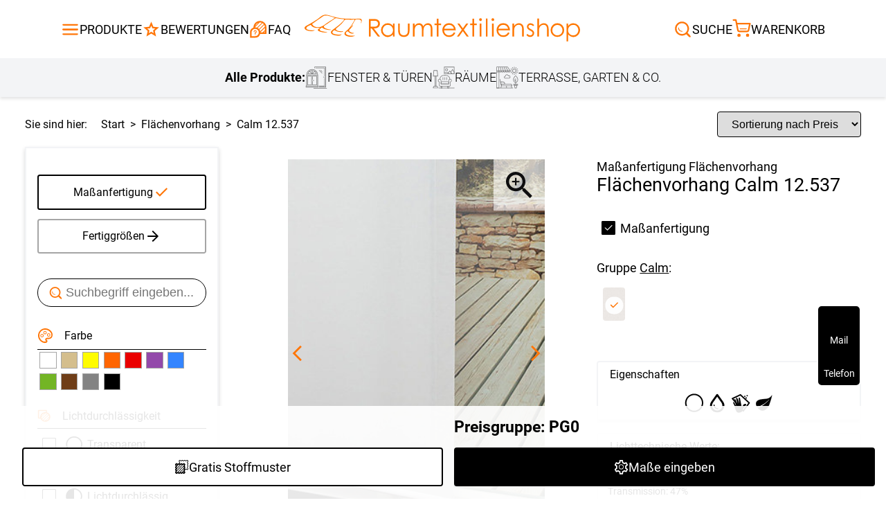

--- FILE ---
content_type: text/html; charset=UTF-8
request_url: https://www.raumtextilienshop.de/flaechenvorhang/stoff-fl_735.21.html
body_size: 21271
content:
<!DOCTYPE html>
<html lang="de" id="layout_fresh">
<head>
	<link rel="mask-icon" href="/mask-icon.svg" color="#FF7608">
	<link rel="apple-touch-icon" href="/apple-touch-icon.png">
		
		<meta charset="UTF-8">

		<meta name="viewport" content="width=device-width,initial-scale=1">
		<link rel="stylesheet" href="/css/layout.css?cache=2025081802" type="text/css">
		<link rel="stylesheet" href="/css/animations.css?cache=20200124" type="text/css">
		<link rel="stylesheet" href="/css/fonts.css" type="text/css">
		<link rel="stylesheet" href="/css/menu2018.css" type="text/css">
					<!-- Google tag (gtag.js) -->
			<script async src="https://www.googletagmanager.com/gtag/js?id=G-F2VC6HED2Z"></script>
			<script>
      		window.dataLayer = window.dataLayer || [];
      		function gtag(){dataLayer.push(arguments);}
      		gtag('js', new Date());
									
     		gtag('config', 'G-F2VC6HED2Z');
			</script>
				

		<script>
				var baseUrl = ''		</script>

										<link rel="stylesheet" href="/layout/mobile/style.css?cache=20250214" type="text/css">
				<script src="/layout/mobile/allgemein.js?cache=20200122" defer></script>
				<script src="/layout/mobile/layoutMobile.js?cache=b" defer></script>
								<!-- <script src="/js/cookiebanner.js" async></script> -->
						<script src="/layout.js?cache=2025022401" defer></script>
		<script src="/scripts/jquery-3.1.1.min.js" defer></script>
		
<title>Flächenvorhang Maßanfertigung Calm 12.537</title>
<meta name="description" content="Produktbeschreibung für eine Flächenvorhang Maßanfertigung Calm 12.537">


				
				<link href="/listing/filter.css" type="text/css" rel="stylesheet">
				<link href="/listing/listing.css" type="text/css" rel="stylesheet">
				<link href="/listing/tabsMassStandard.css" type="text/css" rel="stylesheet">

				

				<script type="text/javascript">
						var produkt = "flaeche";		// produkt ist nur fuer mass-produkte definiert. es handelt sich hier weder um die kategorie, sitekategorie noch um den pfad! (Tim fragen!)
						var verzeichnis = "flaechenvorhang";
						var massStandard = 'mass';
						
						var paramKonfi = "";
						var DATENVERZ = "/flaechenvorhang/";
						var KATEGORIE_MASS_NO = 36;
				</script>
				<script type="text/javascript" src="/listing/mass_listing.js" defer></script>
				<script type="text/javascript" src="/listing/filter.js" defer></script>
		

				<script type="text/javascript" src="/scripte.js" defer></script> <!-- fuer die Funktion reviewSubmitCheckInput() / Kundenmeinung und die Variable STOFFPROBE_INFO -->
				<script type="text/javascript" src="/img/overlib.js" defer></script>

                <script type="text/javascript" src="/img/fancybox/jquery.fancybox-1.3.4.patch.pack.js" defer></script>
				<link rel="stylesheet" href="/img/fancybox/jquery.fancybox-1.3.4.css" type="text/css" media="screen">
				<script type="text/javascript" src="/autosites/design.js?cache=20170824" defer></script>
				<script type="text/javascript" src="/layout/sideScroller.js" defer></script>
				<link rel="stylesheet" href="/css/sideScroller.css">
				<link rel="stylesheet" href="/css/artikeldetailseite.css" type="text/css" media="screen">
				<script src="/scripts/mass_design_accordion.js" defer></script>
				<script type="text/javascript" src="/layout/dialogImage.js" defer></script>
				<link rel="stylesheet" href="/css/dialogImage.css" type="text/css" media="screen">

				<script type="text/javascript">
						var massStandard = 'mass';
		
						var VERZ_DESIGN = '/img/flaechenvorhang/';
                        var page = "artikel";
						var aPicsLarge = ['735_21_fenster.jpg', '735_21_fenster_2.jpg', '735_21_fenster_3.jpg', '735_21.jpg'
						];
						var aPicsDetail = ['735_21_fenster.jpg', '735_21_fenster_2.jpg', '735_21_fenster_3.jpg', '735_21.jpg'
						];
				</script>
		<script>
				var gRubrik = 'flaeche';
				var sitekategorie = 1;		// fuer das mobile Layout, Information fuer das Menue / Filter, wo wir uns gerade befinden
				var ru_no = 506;		// fuer das mobile Layout, bei der Support-Seite, dass passende Mitarbeiter angezeigt werden
		</script>
        <script src="/img/layout2018.js?c=666" defer></script>
        <script src="/scripts/glossar_tipps.js?cache=1768801616" defer></script>

						<link href="/css/tooltip.css?c=1768801616" type="text/css" rel="stylesheet">
												<script>
												//var previousScrollPosition = null;
												//var box;

												var previousWindowHeight = window.innerHeight;
if (typeof MKS20 === 'undefined') {
												document.addEventListener('DOMContentLoaded', function(event) {


														/*
														mit dem Scroll-Event ist das ein bisschen schwierig, weil sich die Scroll-Position aendert, wenn Safari die untere UI-Leiste einblendet


														//box = document.querySelector('body');
														box = window;

														box.addEventListener ('scroll', function () {

																//var currentScrollPosition = box.scrollTop;
																var currentScrollPosition = window.pageYOffset;

																if (previousScrollPosition != null) {
																		if (previousScrollPosition < currentScrollPosition) {
																				document.getElementById('layout_mobile_navigation').style.display = 'none';
																				document.getElementById('layout_mobile_overlay').style.bottom = '0';
																		} else {
																				document.getElementById('layout_mobile_navigation').style.display = '';
																				document.getElementById('layout_mobile_overlay').style.bottom = '80px';
																		}

																}
																previousScrollPosition = currentScrollPosition;
														});

														*/


												});
}
										</script>
										<script>
				var _GET = {"design":"fl_735.21"}		</script>
</head>


<body class="" tabIndex=0>

<div id="layout_touch">		
		
		<div id="layout_menuWrap" >
				<div id="layout_menuWide" class="layout_menu">
						<span class="menue_zu_aussen" onclick="menueClose();"></span>
						<div class="ueberschrift">
								Alle Produkte
						</div>

						<div class="close">
								<span>Schließen</span>
						</div>
				</div>
		</div>

		<div id="layout_entirePage">

																					<header class="">
							<div class="mainHeaderLine">
								<div>
									<div class="hideMobile hideLableMoblile">
										<input type="checkbox" class="mainHeaderLineDropDownInput" id="productBurgerMenu" onchange="document.getElementById('headerSearch').checked=false">
										<label class="mainHeaderLineItemLabelWrapper" for="productBurgerMenu">
											<svg xmlns="http://www.w3.org/2000/svg" xmlns:xlink="http://www.w3.org/1999/xlink" viewBox="0 0 24 24" data-src="/bilder/icons/burgerMenu.svg" class="u696dc550cf2ac burgerMenu" fill="var(--svgColor)">
	<defs>
		<clipPath>
		<rect data-name="Rechteck 314" width="24" height="24" fill="var(--svgColor)"/>
		</clipPath>
	</defs>
	<g data-name="Gruppe 220" clip-path="url(/bilder/icons/burgerMenu.svg#clip-path)">
		<path class="stroke topStroke" data-name="Pfad 175" d="M21,7H3A1,1,0,0,1,3,5H21a1,1,0,0,1,0,2" fill="var(--svgColor)"/>
		<path class="stroke middleStroke" data-name="Pfad 176" d="M21,13H3a1,1,0,0,1,0-2H21a1,1,0,0,1,0,2" fill="var(--svgColor)"/>
		<path class="stroke hiddenSecondMiddleStroke" data-name="Pfad 176" d="M21,13H3a1,1,0,0,1,0-2H21a1,1,0,0,1,0,2" fill="var(--svgColor)"/>
		<path class="stroke bottomStroke" data-name="Pfad 177" d="M21,19H3a1,1,0,0,1,0-2H21a1,1,0,0,1,0,2" fill="var(--svgColor)"/>
	</g>
</svg>											<span class="label">
												Produkte
											</span>
										</label>
										<div class="mainHeaderLineDropDownWrapper">
											<div class="itemDropDownListWrapper">
												
																		<div class="itemDropDownList">
																<span class="itemDropDownListTitle">Fensterdekoration</span>
																			<div class="itemDropDownListColumns">
																<div class="itemDropDownListColumn">
																							<div class="itemDropDownListItem">
																								<div title="Produktansicht Plissee"  class="label" >
																									<div class="imageWrapper">
																										<img src="/bilder/icons/plissee.svg" alt="Menüicon Plissee" loading="lazy" width="34" height="34">
																									</div>
																									<span>Plissee</span>
																								</div>
																			
																								<ul>
																					
																								<li style="list-style-type: none;margin: 0;"><a title="Produktlink Plissee" href="/top/plissees/plissee.html">
																									Plissee
																								</a></li>
																						
																								<li style="list-style-type: none;margin: 0;"><a title="Produktlink Maßanfertigung" href="/top/plissees/plissee.html?forceListing=1">
																									Maßanfertigung
																								</a></li>
																						
																								<li style="list-style-type: none;margin: 0;"><a title="Produktlink Fertiggrößen" href="/top/plissees/plissee-rollo.html">
																									Fertiggrößen
																								</a></li>
																						
																								<li style="list-style-type: none;margin: 0;"><a title="Produktlink Zubehör" href="/top/plissees/plissee-ersatzteile.html">
																									Zubehör
																								</a></li>
																						
																								</ul>
																				
																							</div>
																		
																							<div class="itemDropDownListItem">
																								<div title="Produktansicht Rollo"  class="label" >
																									<div class="imageWrapper">
																										<img src="/bilder/icons/rollo.svg" alt="Menüicon Rollo" loading="lazy" width="34" height="34">
																									</div>
																									<span>Rollo</span>
																								</div>
																			
																								<ul>
																					
																								<li style="list-style-type: none;margin: 0;"><a title="Produktlink Rollo" href="/top/rollo/rollos.html">
																									Rollo
																								</a></li>
																						
																								<li style="list-style-type: none;margin: 0;"><a title="Produktlink Maßanfertigung" href="/top/rollo/rollos.html?forceListing=1">
																									Maßanfertigung
																								</a></li>
																						
																								<li style="list-style-type: none;margin: 0;"><a title="Produktlink Fertiggrößen" href="/top/rollo/fenster-rollos.html">
																									Fertiggrößen
																								</a></li>
																						
																								<li style="list-style-type: none;margin: 0;"><a title="Produktlink Zubehör" href="/top/rollo/ersatzteile-zubehoer.html?xk_no=42">
																									Zubehör
																								</a></li>
																						
																								</ul>
																				
																							</div>
																		
																							<div class="itemDropDownListItem">
																								<a title="Produktansicht Dachfenster&nbsp;Rollo"  class="label" href="/top/rollo/dachfenster-rollo.html">
																									<div class="imageWrapper">
																										<img src="/bilder/icons/dachfenster.svg" alt="Menüicon Dachfenster&nbsp;Rollo" loading="lazy" width="34" height="34">
																									</div>
																									<span>Dachfenster&nbsp;Rollo</span>
																								</a>
																			
																							</div>
																		
																							<div class="itemDropDownListItem">
																								<div title="Produktansicht Doppelrollo"  class="label" >
																									<div class="imageWrapper">
																										<img src="/bilder/icons/doppelrollo.svg" alt="Menüicon Doppelrollo" loading="lazy" width="34" height="34">
																									</div>
																									<span>Doppelrollo</span>
																								</div>
																			
																								<ul>
																					
																								<li style="list-style-type: none;margin: 0;"><a title="Produktlink Doppelrollo" href="/top/rollo/doppelrollo.html">
																									Doppelrollo
																								</a></li>
																						
																								<li style="list-style-type: none;margin: 0;"><a title="Produktlink Maßanfertigung" href="/top/rollo/doppelrollo.html?forceListing=1">
																									Maßanfertigung
																								</a></li>
																						
																								<li style="list-style-type: none;margin: 0;"><a title="Produktlink Fertiggrößen" href="/top/rollo/doppelrollo-fertiggroessen.html">
																									Fertiggrößen
																								</a></li>
																						
																								<li style="list-style-type: none;margin: 0;"><a title="Produktlink Zubehör" href="/top/rollo/ersatzteile-zubehoer.html?xk_no=42">
																									Zubehör
																								</a></li>
																						
																								</ul>
																				
																							</div>
																		
																							<div class="itemDropDownListItem">
																								<div title="Produktansicht Raffrollo"  class="label" >
																									<div class="imageWrapper">
																										<img src="/bilder/icons/raffrollo.svg" alt="Menüicon Raffrollo" loading="lazy" width="34" height="34">
																									</div>
																									<span>Raffrollo</span>
																								</div>
																			
																								<ul>
																					
																								<li style="list-style-type: none;margin: 0;"><a title="Produktlink Raffrollo" href="/top/raffrollos/raffrollo.html">
																									Raffrollo
																								</a></li>
																						
																								<li style="list-style-type: none;margin: 0;"><a title="Produktlink Maßanfertigung" href="/top/raffrollos/raffrollo.html?forceListing=1">
																									Maßanfertigung
																								</a></li>
																						
																								<li style="list-style-type: none;margin: 0;"><a title="Produktlink Fertiggrößen" href="/top/raffrollos/raffrollo-raffgardinen.html">
																									Fertiggrößen
																								</a></li>
																						
																								<li style="list-style-type: none;margin: 0;"><a title="Produktlink Zubehör" href="/top/raffrollos/zubehoer-raffrollosystem.html">
																									Zubehör
																								</a></li>
																						
																								</ul>
																				
																							</div>
																		
																							<div class="itemDropDownListItem">
																								<div title="Produktansicht Gardinen"  class="label" >
																									<div class="imageWrapper">
																										<img src="/bilder/icons/vorhang.svg" alt="Menüicon Gardinen" loading="lazy" width="34" height="34">
																									</div>
																									<span>Gardinen</span>
																								</div>
																			
																								<ul>
																					
																								<li style="list-style-type: none;margin: 0;"><a title="Produktlink Gardinen" href="/top/gardinen/vorhaenge-gardinen.html">
																									Gardinen
																								</a></li>
																						
																								<li style="list-style-type: none;margin: 0;"><a title="Produktlink Gardinenschals" href="/top/gardinenschals/gardinenschal.html">
																									Gardinenschals
																								</a></li>
																						
																								<li style="list-style-type: none;margin: 0;"><a title="Produktlink Scheibengardinen" href="/top/scheibengardinen/scheibengardine-bistrogardinen.html">
																									Scheibengardinen
																								</a></li>
																						
																								<li style="list-style-type: none;margin: 0;"><a title="Produktlink Gardinenstores" href="/top/gardinenstore/gardinen-stores.html">
																									Gardinenstores
																								</a></li>
																						
																								</ul>
																				
																							</div>
																		
																							<div class="itemDropDownListItem">
																								<div title="Produktansicht Flächenvorhang"  class="label" >
																									<div class="imageWrapper">
																										<img src="/bilder/icons/flaechenvorhang.svg" alt="Menüicon Flächenvorhang" loading="lazy" width="34" height="34">
																									</div>
																									<span>Flächenvorhang</span>
																								</div>
																			
																								<ul>
																					
																								<li style="list-style-type: none;margin: 0;"><a title="Produktlink Flächenvorhang" href="/top/flaechengardinen/flaechenvorhang.html">
																									Flächenvorhang
																								</a></li>
																						
																								<li style="list-style-type: none;margin: 0;"><a title="Produktlink Maßanfertigung" href="/top/flaechengardinen/flaechenvorhang.html?forceListing=1">
																									Maßanfertigung
																								</a></li>
																						
																								<li style="list-style-type: none;margin: 0;"><a title="Produktlink Fertiggrößen" href="/top/schiebevorhaenge/schiebegardinen.html">
																									Fertiggrößen
																								</a></li>
																						
																								<li style="list-style-type: none;margin: 0;"><a title="Produktlink Zubehör" href="/top/flaechengardinen/flaechenvorhang-zubehoer.html">
																									Zubehör
																								</a></li>
																						
																								</ul>
																				
																							</div>
																		</div><div class="itemDropDownListColumn">
																							<div class="itemDropDownListItem">
																								<div title="Produktansicht Lamellenvorhang"  class="label" >
																									<div class="imageWrapper">
																										<img src="/bilder/icons/lamellen.svg" alt="Menüicon Lamellenvorhang" loading="lazy" width="34" height="34">
																									</div>
																									<span>Lamellenvorhang</span>
																								</div>
																			
																								<ul>
																					
																								<li style="list-style-type: none;margin: 0;"><a title="Produktlink Lamellen" href="/top/lamellen/lamellenvorhang.html">
																									Lamellen
																								</a></li>
																						
																								<li style="list-style-type: none;margin: 0;"><a title="Produktlink Maßanfertigung" href="/top/lamellen/lamellenvorhang.html?forceListing=1">
																									Maßanfertigung
																								</a></li>
																						
																								<li style="list-style-type: none;margin: 0;"><a title="Produktlink Zubehör" href="/top/lamellen/lamellenvorhaenge-ersatzteile.html">
																									Zubehör
																								</a></li>
																						
																								</ul>
																				
																							</div>
																		
																							<div class="itemDropDownListItem">
																								<div title="Produktansicht Jalousie"  class="label" >
																									<div class="imageWrapper">
																										<img src="/bilder/icons/jalousie.svg" alt="Menüicon Jalousie" loading="lazy" width="34" height="34">
																									</div>
																									<span>Jalousie</span>
																								</div>
																			
																								<ul>
																					
																								<li style="list-style-type: none;margin: 0;"><a title="Produktlink Jalousie" href="/top/jalousie/jalousien.html">
																									Jalousie
																								</a></li>
																						
																								<li style="list-style-type: none;margin: 0;"><a title="Produktlink Maßanfertigung" href="/top/jalousie/jalousien.html?forceListing=1">
																									Maßanfertigung
																								</a></li>
																						
																								<li style="list-style-type: none;margin: 0;"><a title="Produktlink Fertiggrößen" href="/top/jalousie/jalousien-fertiggroessen.html">
																									Fertiggrößen
																								</a></li>
																						
																								<li style="list-style-type: none;margin: 0;"><a title="Produktlink Zubehör" href="/top/jalousie/zubehoer-jalousien-ersatzteile.html?xk_no=18">
																									Zubehör
																								</a></li>
																						
																								</ul>
																				
																							</div>
																		
																							<div class="itemDropDownListItem">
																								<div title="Produktansicht Scheibengardinen"  class="label" >
																									<div class="imageWrapper">
																										<img src="/bilder/icons/scheibengardine.svg" alt="Menüicon Scheibengardinen" loading="lazy" width="34" height="34">
																									</div>
																									<span>Scheibengardinen</span>
																								</div>
																			
																								<ul>
																					
																								<li style="list-style-type: none;margin: 0;"><a title="Produktlink Scheibengardinen" href="/top/scheibengardinen/scheibengardine-bistrogardinen.html">
																									Scheibengardinen
																								</a></li>
																						
																								<li style="list-style-type: none;margin: 0;"><a title="Produktlink Zubehör" href="/top/gardinenstange/scheibengardinenstange.html">
																									Zubehör
																								</a></li>
																						
																								</ul>
																				
																							</div>
																		
																							<div class="itemDropDownListItem">
																								<div title="Produktansicht Gardinenstange"  class="label" >
																									<div class="imageWrapper">
																										<img src="/bilder/icons/gardinenstange.svg" alt="Menüicon Gardinenstange" loading="lazy" width="34" height="34">
																									</div>
																									<span>Gardinenstange</span>
																								</div>
																			
																								<ul>
																					
																								<li style="list-style-type: none;margin: 0;"><a title="Produktlink Vorhangstange" href="/top/gardinenstange/vorhangstangen.html">
																									Vorhangstange
																								</a></li>
																						
																								<li style="list-style-type: none;margin: 0;"><a title="Produktlink Fertiggrößen" href="/top/gardinenstange/vorhangstangen.html?forceListing=1">
																									Fertiggrößen
																								</a></li>
																						
																								<li style="list-style-type: none;margin: 0;"><a title="Produktlink Zubehör" href="/top/gardinenstange/zubehoer.html?xk_no=62">
																									Zubehör
																								</a></li>
																						
																								</ul>
																				
																							</div>
																		
																							<div class="itemDropDownListItem">
																								<div title="Produktansicht Fliegengitter"  class="label" >
																									<div class="imageWrapper">
																										<img src="/bilder/icons/insektenschutz.svg" alt="Menüicon Fliegengitter" loading="lazy" width="34" height="34">
																									</div>
																									<span>Fliegengitter</span>
																								</div>
																			
																								<ul>
																					
																								<li style="list-style-type: none;margin: 0;"><a title="Produktlink Insektenschutz" href="/top/insektenschutz/fliegengitter-pollenschutz.html">
																									Insektenschutz
																								</a></li>
																						
																								<li style="list-style-type: none;margin: 0;"><a title="Produktlink Fliegengitter Fenster" href="/top/insektenschutz/fliegengitter-fenster.html">
																									Fliegengitter Fenster
																								</a></li>
																						
																								<li style="list-style-type: none;margin: 0;"><a title="Produktlink Fliegengitter Tür" href="/top/insektenschutz/fliegengitter-tuer.html">
																									Fliegengitter Tür
																								</a></li>
																						
																								</ul>
																				
																							</div>
																		
																							<div class="itemDropDownListItem">
																								<a title="Produktansicht Fensterbilder"  class="label" href="/top/fensterbilder/plauener-spitze-fensterbilder.html">
																									<div class="imageWrapper">
																										<img src="/bilder/icons/fensterbild.svg" alt="Menüicon Fensterbilder" loading="lazy" width="34" height="34">
																									</div>
																									<span>Fensterbilder</span>
																								</a>
																			
																							</div>
																		
																							<div class="itemDropDownListItem">
																								<a title="Produktansicht Rollladen"  class="label" href="https://rollladen.raumtextilienshop.de/">
																									<div class="imageWrapper">
																										<img src="/bilder/icons/rolllaeden.svg" alt="Menüicon Rollladen" loading="lazy" width="34" height="34">
																									</div>
																									<span>Rollladen</span>
																								</a>
																			
																							</div>
																		</div><div class="itemDropDownListColumn">
																							<div class="itemDropDownListItem">
																								<a title="Produktansicht Außenrollo"  class="label" href="/top/aussenrollo/aussenrollo.html">
																									<div class="imageWrapper">
																										<img src="/bilder/icons/aussenrollo.svg" alt="Menüicon Außenrollo" loading="lazy" width="34" height="34">
																									</div>
																									<span>Außenrollo</span>
																								</a>
																			
																							</div>
																		</div>
																			</div>
																		</div>
																
																		<div class="itemDropDownList">
																<span class="itemDropDownListTitle">Zimmer Deko</span>
																			<div class="itemDropDownListColumns">
																<div class="itemDropDownListColumn">
																							<div class="itemDropDownListItem">
																								<div title="Produktansicht Kissen"  class="label" >
																									<div class="imageWrapper">
																										<img src="/bilder/icons/dekokissen.svg" alt="Menüicon Kissen" loading="lazy" width="34" height="34">
																									</div>
																									<span>Kissen</span>
																								</div>
																			
																								<ul>
																					
																								<li style="list-style-type: none;margin: 0;"><a title="Produktlink Kissen" href="/top/kissen/dekokissen.html">
																									Kissen
																								</a></li>
																						
																								<li style="list-style-type: none;margin: 0;"><a title="Produktlink Maßanfertigung" href="/top/kissen/dekokissen.html?count=2&mode=new&KZ_konfigurator%5B%5D=ja&xk_no%5B%5D=31&sk=14&variationen_oder_artikel=false">
																									Maßanfertigung
																								</a></li>
																						
																								<li style="list-style-type: none;margin: 0;"><a title="Produktlink Fertiggrößen" href="/top/kissen/dekokissen.html?count=1&mode=new&KZ_konfigurator%5B%5D=nein&xk_no%5B%5D=31&sk=14&variationen_oder_artikel=false">
																									Fertiggrößen
																								</a></li>
																						
																								<li style="list-style-type: none;margin: 0;"><a title="Produktlink Zubehör" href="/top/kissen/kissenfuellung.html">
																									Zubehör
																								</a></li>
																						
																								</ul>
																				
																							</div>
																		
																							<div class="itemDropDownListItem">
																								<div title="Produktansicht Tischdecke"  class="label" >
																									<div class="imageWrapper">
																										<img src="/bilder/icons/tischdecken.svg" alt="Menüicon Tischdecke" loading="lazy" width="34" height="34">
																									</div>
																									<span>Tischdecke</span>
																								</div>
																			
																								<ul>
																					
																								<li style="list-style-type: none;margin: 0;"><a title="Produktlink Tischdecke" href="/top/tischdeko/tischdecken.html">
																									Tischdecke
																								</a></li>
																						
																								<li style="list-style-type: none;margin: 0;"><a title="Produktlink Maßanfertigung" href="/top/tischdeko/tischdecken.html?count=2&mode=new&KZ_konfigurator%5B%5D=ja&xk_no%5B%5D=34&sk=15&variationen_oder_artikel=false">
																									Maßanfertigung
																								</a></li>
																						
																								<li style="list-style-type: none;margin: 0;"><a title="Produktlink Fertiggrößen" href="/top/tischdeko/tischdecken.html?count=2&mode=new&KZ_konfigurator%5B%5D=nein&xk_no%5B%5D=34&sk=15&variationen_oder_artikel=false">
																									Fertiggrößen
																								</a></li>
																						
																								</ul>
																				
																							</div>
																		
																							<div class="itemDropDownListItem">
																								<div title="Produktansicht Stoffe"  class="label" >
																									<div class="imageWrapper">
																										<img src="/bilder/icons/dekostoffe.svg" alt="Menüicon Stoffe" loading="lazy" width="34" height="34">
																									</div>
																									<span>Stoffe</span>
																								</div>
																			
																								<ul>
																					
																								<li style="list-style-type: none;margin: 0;"><a title="Produktlink Stoffe" href="/top/meterware/stoffe-kaufen.html">
																									Stoffe
																								</a></li>
																						
																								<li style="list-style-type: none;margin: 0;"><a title="Produktlink Zubehör" href="/top/meterware/stoffe-zubehoer.html">
																									Zubehör
																								</a></li>
																						
																								</ul>
																				
																							</div>
																		</div>
																			</div>
																		</div>
																
																		<div class="itemDropDownList">
																<span class="itemDropDownListTitle">Terrassenüberdachung, Garten & Co.</span>
																			<div class="itemDropDownListColumns">
																<div class="itemDropDownListColumn">
																							<div class="itemDropDownListItem">
																								<div title="Produktansicht Balkontuch"  class="label" >
																									<div class="imageWrapper">
																										<img src="/bilder/icons/balkonSichtschutz.svg" alt="Menüicon Balkontuch" loading="lazy" width="34" height="34">
																									</div>
																									<span>Balkontuch</span>
																								</div>
																			
																								<ul>
																					
																								<li style="list-style-type: none;margin: 0;"><a title="Produktlink Balkontuch" href="/top/balkon/balkontuch.html">
																									Balkontuch
																								</a></li>
																						
																								<li style="list-style-type: none;margin: 0;"><a title="Produktlink Maßanfertigung" href="/balkon/balkonumrandung-konfigurator.php?forceListing=1">
																									Maßanfertigung
																								</a></li>
																						
																								<li style="list-style-type: none;margin: 0;"><a title="Produktlink Zubehör" href="/top/balkon/sichtschutz-balkon-zubehoer.html">
																									Zubehör
																								</a></li>
																						
																								</ul>
																				
																							</div>
																		
																							<div class="itemDropDownListItem">
																								<div title="Produktansicht Markisenstoff"  class="label" >
																									<div class="imageWrapper">
																										<img src="/bilder/icons/markisenstoffe.svg" alt="Menüicon Markisenstoff" loading="lazy" width="34" height="34">
																									</div>
																									<span>Markisenstoff</span>
																								</div>
																			
																								<ul>
																					
																								<li style="list-style-type: none;margin: 0;"><a title="Produktlink Markisenstoff" href="/top/markisentuch/markisenstoff.html">
																									Markisenstoff
																								</a></li>
																						
																								<li style="list-style-type: none;margin: 0;"><a title="Produktlink Maßanfertigung" href="/top/markisentuch/markisenstoff.html?forceListing=1">
																									Maßanfertigung
																								</a></li>
																						
																								</ul>
																				
																							</div>
																		
																							<div class="itemDropDownListItem">
																								<a title="Produktansicht Markise"  class="label" href="/top/markisen/markise.html">
																									<div class="imageWrapper">
																										<img src="/bilder/icons/markise.svg" alt="Menüicon Markise" loading="lazy" width="34" height="34">
																									</div>
																									<span>Markise</span>
																								</a>
																			
																							</div>
																		
																							<div class="itemDropDownListItem">
																								<div title="Produktansicht Sonnensegel"  class="label" >
																									<div class="imageWrapper">
																										<img src="/bilder/icons/sonnensegel.svg" alt="Menüicon Sonnensegel" loading="lazy" width="34" height="34">
																									</div>
																									<span>Sonnensegel</span>
																								</div>
																			
																								<ul>
																					
																								<li style="list-style-type: none;margin: 0;"><a title="Produktlink Sonnensegel" href="/markise/sonnensegel.php">
																									Sonnensegel
																								</a></li>
																						
																								</ul>
																				
																							</div>
																		</div>
																			</div>
																		</div>
																											</div>
										</div>
									</div>
									<div class="hideMobile hideLableMoblile headerBewertungLeft">
										<a title="Zur Bewertung" href="/bewertung.php" class="mainHeaderLineItemLabelWrapper"> <!-- bitte wenn auch im mobile bearbeiten -->
											<svg xmlns="http://www.w3.org/2000/svg" height="24px" viewBox="0 -960 960 960" width="24px" fill="var(--svgColor)" data-src="/bilder/icons/star.svg" class="u696dc550cf616 "><path d="m354-287 126-76 126 77-33-144 111-96-146-13-58-136-58 135-146 13 111 97-33 143ZM233-120l65-281L80-590l288-25 112-265 112 265 288 25-218 189 65 281-247-149-247 149Zm247-350Z"/></svg>											<span class="label">
												Bewertungen
											</span>
										</a>
									</div>
									<div class="hideMobile hideLableMoblile headerBewertungLeft">
										<a title="Zum FAQ" href="/faq.php" class="mainHeaderLineItemLabelWrapper">
											<svg xmlns="http://www.w3.org/2000/svg" width="24" height="24" viewBox="0 0 24 24" data-src="/bilder/icons/faq.svg" class="u696dc550cf72a " fill="var(--svgColor)">
  <g data-name="Gruppe 66430" transform="translate(-0.38 0.04)">
    <path data-name="Pfad 58912" d="M11.3,10.08a6.875,6.875,0,0,1,1.71,1.37L19.16,5.3A6.288,6.288,0,0,0,17.5,3.88Z" fill="none"/>
    <path data-name="Pfad 58913" d="M14.71,15.79h2.94l2.97-2.97V9.74l-5.91,5.91v.14Z" fill="none"/>
    <path data-name="Pfad 58914" d="M7.8,9.24c.09,0,.17-.01.26-.01a6.631,6.631,0,0,1,2.28.41l6.23-6.23a6.341,6.341,0,0,0-2.35-.45c-.1,0-.2.01-.3.02l-6.1,6.1v.17Z" fill="none"/>
    <path data-name="Pfad 58915" d="M19.74,6.14l-6.11,6.11a6.758,6.758,0,0,1,.92,2.15l5.99-5.99a6.224,6.224,0,0,0-.8-2.26Z" fill="none"/>
    <path data-name="Pfad 58916" d="M19.07,15.79h1.55V14.23Z" fill="none"/>
    <path data-name="Pfad 58917" d="M12.17,3.29A6.441,6.441,0,0,0,8.13,7.33Z" fill="none"/>
    <path data-name="Pfad 58918" d="M22.62,9.37a8.415,8.415,0,0,0-16.83,0c0,.09.01.17.01.26A6.678,6.678,0,0,0,1.38,15.9v6.67H8.05a6.669,6.669,0,0,0,6.39-4.78h8.17V9.38Zm-2,3.45-2.97,2.97H14.71v-.14l5.91-5.91ZM8.05,20.57H3.38V15.9a4.67,4.67,0,1,1,4.67,4.67ZM14.2,2.96a6.341,6.341,0,0,1,2.35.45L10.32,9.64a6.631,6.631,0,0,0-2.28-.41,2.26,2.26,0,0,0-.26.01V9.07l6.1-6.1c.1,0,.2-.02.3-.02Zm-.57,9.29,6.11-6.11a6.291,6.291,0,0,1,.8,2.26l-5.99,5.99a6.54,6.54,0,0,0-.92-2.15Zm5.53-6.94-6.15,6.15a6.491,6.491,0,0,0-1.71-1.37l6.2-6.2a6.651,6.651,0,0,1,1.66,1.42ZM12.17,3.29,8.13,7.33A6.441,6.441,0,0,1,12.17,3.29Zm6.9,12.5,1.55-1.55v1.55Z" fill="var(--svgColor2)"/>
    <path data-name="Pfad 58919" d="M10,14.83a1.94,1.94,0,1,0-3.88,0,.5.5,0,0,0,1,0,.94.94,0,1,1,.94.95.5.5,0,0,0-.5.5v1.05a.5.5,0,0,0,1,0v-.61A1.944,1.944,0,0,0,10,14.84Z" fill="var(--svgColor2)"/>
    <path data-name="Pfad 58920" d="M8.05,18.12a.5.5,0,1,0,.5.5A.5.5,0,0,0,8.05,18.12Z" fill="var(--svgColor2)"/>
  </g>
  <rect data-name="Rechteck 23124" width="24" height="24" fill="none"/>
</svg>											<span class="label">
												FAQ
											</span>
										</a>
									</div>
									<div class="showMobile mobileHeaderNav">
										<!-- <div title="Zurück" onclick="history.back()" class="mainHeaderLineItemLabelWrapper"> 
											<img src="/ajax/getIcon.php?src=/bilder/icons/arrowLeft.svg&primaryColor=FF7608" alt="" width="24" height="24">										</div>
										-->

										<div class="mobileOpenMenuHeader" data-id="menu">
											<svg xmlns="http://www.w3.org/2000/svg" xmlns:xlink="http://www.w3.org/1999/xlink" viewBox="0 0 24 24" data-src="/bilder/icons/burgerMenu.svg" class="u696dc550cf842 burgerMenu" fill="var(--svgColor)">
	<defs>
		<clipPath>
		<rect data-name="Rechteck 314" width="24" height="24" fill="var(--svgColor)"/>
		</clipPath>
	</defs>
	<g data-name="Gruppe 220" clip-path="url(/bilder/icons/burgerMenu.svg#clip-path)">
		<path class="stroke topStroke" data-name="Pfad 175" d="M21,7H3A1,1,0,0,1,3,5H21a1,1,0,0,1,0,2" fill="var(--svgColor)"/>
		<path class="stroke middleStroke" data-name="Pfad 176" d="M21,13H3a1,1,0,0,1,0-2H21a1,1,0,0,1,0,2" fill="var(--svgColor)"/>
		<path class="stroke hiddenSecondMiddleStroke" data-name="Pfad 176" d="M21,13H3a1,1,0,0,1,0-2H21a1,1,0,0,1,0,2" fill="var(--svgColor)"/>
		<path class="stroke bottomStroke" data-name="Pfad 177" d="M21,19H3a1,1,0,0,1,0-2H21a1,1,0,0,1,0,2" fill="var(--svgColor)"/>
	</g>
</svg>										</div>
																				<div class="mobileOpenFilterHeader" data-id="filter">
											<svg xmlns="http://www.w3.org/2000/svg" width="24" height="24" version="1.1" viewBox="0 0 24 24" data-src="/bilder/icons/filter.svg" class="u696dc550cf928 filter" fill="var(--svgColor)">
  <defs>
    <style>
      .u696dc550cf928 .cls-1 {
        fill: none;
      }

      .u696dc550cf928 .cls-1, .u696dc550cf928 .cls-2 {
        stroke-width: 0px;
      }

      .u696dc550cf928 .cls-2 {
        fill:var(--svgColor);
      }
    </style>
  </defs>
  <path class="cls-2" d="M14.02344,22.06585c-.18359,0-.36719-.05078-.52832-.15137l-4.03711-2.51172c-.29297-.18164-.47168-.50293-.47168-.84863v-5.3418L2.66406,3.54534c-.20117-.30664-.21777-.69922-.04297-1.02246s.5127-.52441.87988-.52441h17.00293c.36719,0,.70508.20117.87988.52441s.1582.71582-.04297,1.02344l-6.31738,9.65723v7.8623c0,.36328-.19727.69824-.51465.87402-.15137.08398-.31836.12598-.48534.12598ZM10.98633,17.99847l2.03711,1.26758v-6.36035c0-.19434.05664-.38477.16309-.54785l5.46875-8.35938H5.34961l5.47363,8.36914c.10645.16211.16309.35254.16309.54688v5.08398Z"/>
</svg>										</div>
																			</div>
								</div>
								<div>
									<a title="Startseitenlink" href="/">
										<img alt="logo" class="mainHeaderLogo" src="/bilder/layout/logo-rts.svg" width="398" height="39">
									</a>
								</div>
								<div>
									<div class="hideMobile headerBewertungRight">
										<a title="Zur Bewertung" href="/bewertung.php" class="mainHeaderLineItemLabelWrapper">
											<svg xmlns="http://www.w3.org/2000/svg" height="24px" viewBox="0 -960 960 960" width="24px" fill="var(--svgColor)" data-src="/bilder/icons/star.svg" class="u696dc550cf9f6 "><path d="m354-287 126-76 126 77-33-144 111-96-146-13-58-136-58 135-146 13 111 97-33 143ZM233-120l65-281L80-590l288-25 112-265 112 265 288 25-218 189 65 281-247-149-247 149Zm247-350Z"/></svg>										</a>
									</div>
									<div class="hideLableTablet">
										<input type="checkbox" class="mainHeaderLineDropDownInput" id="headerSearch" onchange="toggleSearch();">
										<label class="mainHeaderLineItemLabelWrapper" for="headerSearch">
											<svg xmlns="http://www.w3.org/2000/svg" class="searchIcon actives u696dc550cfac1 searchIcon" viewBox="0 0 24 24" data-src="/bilder/icons/search.svg" fill="var(--svgColor)">
    <style>
        .u696dc550cfac1 .stretchStroke, .u696dc550cfac1 .stretchRotateStroke {
            transform: rotate(45deg) translateX(9px) scaleX(0.3);
            transform-origin: center;
        }
    </style>
    <rect data-name="Rechteck 338" width="24" height="24" fill="none"/>
        <path class="stroke lupe" data-name="Pfad 211" d="M21.77,20.35l-3.8-3.8a9.015,9.015,0,1,0-1.42,1.42l3.8,3.8a1,1,0,0,0,1.42-1.42ZM3.94,10.94a7,7,0,1,1,7,7A6.995,6.995,0,0,1,3.94,10.94Z" fill="var(--svgColor)" style=""/>
        <path class="stroke lupe" data-name="Pfad 212" fill="var(--svgColor)" d="M11,15a6,5,0,0,1-5-5,.5.5,0,0,1,1,0,4,4,0,0,0,4,4,.5.5,0,0,1,0,1Z" style=""/>
        <path xmlns="http://www.w3.org/2000/svg" class="stroke stretchStroke" data-name="Pfad 176" d="M21,13H3a1,1,0,0,1,0-2H21a1,1,0,0,1,0,2" fill="var(--svgColor)"/>
        <path xmlns="http://www.w3.org/2000/svg" class="stroke stretchRotateStroke" data-name="Pfad 176" d="M21,13H3a1,1,0,0,1,0-2H21a1,1,0,0,1,0,2" fill="var(--svgColor)"/>
    <style></style>
</svg>											<span class="label">Suche</span>
										</label>
										<div class="mainHeaderLineDropDownWrapper">

											<div class="searchWindow">
												<div class="searchBarWrapper">
													<label for="headerSearchSubmit">
														<svg xmlns="http://www.w3.org/2000/svg" class="searchIcon actives u696dc550cfd5e " viewBox="0 0 24 24" data-src="/bilder/icons/search.svg" fill="var(--svgColor)">
    <style>
        .u696dc550cfd5e .stretchStroke, .u696dc550cfd5e .stretchRotateStroke {
            transform: rotate(45deg) translateX(9px) scaleX(0.3);
            transform-origin: center;
        }
    </style>
    <rect data-name="Rechteck 338" width="24" height="24" fill="none"/>
        <path class="stroke lupe" data-name="Pfad 211" d="M21.77,20.35l-3.8-3.8a9.015,9.015,0,1,0-1.42,1.42l3.8,3.8a1,1,0,0,0,1.42-1.42ZM3.94,10.94a7,7,0,1,1,7,7A6.995,6.995,0,0,1,3.94,10.94Z" fill="var(--svgColor)" style=""/>
        <path class="stroke lupe" data-name="Pfad 212" fill="var(--svgColor)" d="M11,15a6,5,0,0,1-5-5,.5.5,0,0,1,1,0,4,4,0,0,0,4,4,.5.5,0,0,1,0,1Z" style=""/>
        <path xmlns="http://www.w3.org/2000/svg" class="stroke stretchStroke" data-name="Pfad 176" d="M21,13H3a1,1,0,0,1,0-2H21a1,1,0,0,1,0,2" fill="var(--svgColor)"/>
        <path xmlns="http://www.w3.org/2000/svg" class="stroke stretchRotateStroke" data-name="Pfad 176" d="M21,13H3a1,1,0,0,1,0-2H21a1,1,0,0,1,0,2" fill="var(--svgColor)"/>
    <style></style>
</svg>													</label>

													<form action="/suche.php">
															<input type="search" class="searchInput" name="query" placeholder="Suchbegriff eingeben...">
															<input id="headerSearchSubmit"  type="submit" value="" style="display: none">
													</form>
												</div>
												<div class="fastsearchWrapper">
													<div class="fastsearchList">
														<p>Schnellsuche</p>
														<a title="Plissees nach Maß" class="listItem" href="/top/plissees/plissee.html?forceListing=1">Plissee Maß</a>
														<a title="Rollos noch Maß" class="listItem" href="/top/rollo/rollos.html?forceListing=1">Rollo Maß</a>
														<a title="Gardinenschals" class="listItem" href="/top/gardinenschals/gardinenschal.html">Gardinenschals</a>
														<a title="Lamellen" class="listItem" href="/top/lamellen/lamellenvorhang.html?forceListing=1">Lamellen</a>
														<a title="Flächenvorhänge" class="listItem" href="/top/flaechengardinen/flaechenvorhang.html?forceListing=1">Flächenvorhänge</a>
														<a title="Markisentücher" class="listItem" href="/top/markisentuch/markise-neu-bespannen.html?forceListing=1">Markisentuch</a>
													</div>
													<div class="fastsearchImage">
														<img src="/bilder/Suche.webp" alt="Frau am Laptop" title="einfache Suchmöglichkeit" loading="lazy">
													</div>
												</div>
											</div>

										</div>
									</div>
									<div class="hideMobile hideLableTablet">
										<a title="Zum Warenkorb" href="/rts/warenkorb.php" class="mainHeaderLineItemLabelWrapper">
											<span class="cartIcon">
												<img src="/ajax/getIcon.php?src=/bilder/icons/cart.svg&primaryColor=FF7608" alt="">											</span>
											<span class="label">Warenkorb</span>
										</a>

									</div>
								</div>
								<div class="backgroundColor"></div>
							</div>
							<div class="secondaryHeaderLine">
								<div class="forground">
							
									<div class="hoverMenu">
											
											<b class="allpdoductsLabel hideTab">
												Alle Produkte:
											</b>
									

														<div class="headerHoverExtendListWrapper">
												<img src="/bilder/layout/icon_kategorie_fenster_hover.svg" alt="Kategorie Fenster" width="40" height="40"><span><!--<span class="hideTab">Für Ihre </span>-->FENSTER & TÜREN</span>
															<div class="dropDownMenu">
																<div class="secondaryHeaderLineDropDownList">
												
																				<a title="Plissee Menülink" href="/top/plissees/plissee.html" class="secondaryHeaderLineDropDownListItem">
																					<img src="/bilder/icons/plissee.svg" alt="Plissee Menüicon" loading="lazy" width="34" height="34">
																					<span>Plissee</span>
																				</a>
																			
																				<a title="Rollo Menülink" href="/top/rollo/rollos.html" class="secondaryHeaderLineDropDownListItem">
																					<img src="/bilder/icons/rollo.svg" alt="Rollo Menüicon" loading="lazy" width="34" height="34">
																					<span>Rollo</span>
																				</a>
																			
																				<a title="Dachfenster&nbsp;Rollo Menülink" href="/top/rollo/dachfenster-rollo.html" class="secondaryHeaderLineDropDownListItem">
																					<img src="/bilder/icons/dachfenster.svg" alt="Dachfenster&nbsp;Rollo Menüicon" loading="lazy" width="34" height="34">
																					<span>Dachfenster&nbsp;Rollo</span>
																				</a>
																			
																				<a title="Doppelrollo Menülink" href="/top/rollo/doppelrollo.html" class="secondaryHeaderLineDropDownListItem">
																					<img src="/bilder/icons/doppelrollo.svg" alt="Doppelrollo Menüicon" loading="lazy" width="34" height="34">
																					<span>Doppelrollo</span>
																				</a>
																			
																				<a title="Raffrollo Menülink" href="/top/raffrollos/raffrollo.html" class="secondaryHeaderLineDropDownListItem">
																					<img src="/bilder/icons/raffrollo.svg" alt="Raffrollo Menüicon" loading="lazy" width="34" height="34">
																					<span>Raffrollo</span>
																				</a>
																			
																				<a title="Gardinen Menülink" href="/top/gardinen/vorhaenge-gardinen.html" class="secondaryHeaderLineDropDownListItem">
																					<img src="/bilder/icons/vorhang.svg" alt="Gardinen Menüicon" loading="lazy" width="34" height="34">
																					<span>Gardinen</span>
																				</a>
																			
																				<a title="Flächenvorhang Menülink" href="/top/flaechengardinen/flaechenvorhang.html" class="secondaryHeaderLineDropDownListItem">
																					<img src="/bilder/icons/flaechenvorhang.svg" alt="Flächenvorhang Menüicon" loading="lazy" width="34" height="34">
																					<span>Flächenvorhang</span>
																				</a>
																			
																				<a title="Lamellenvorhang Menülink" href="/top/lamellen/lamellenvorhang.html" class="secondaryHeaderLineDropDownListItem">
																					<img src="/bilder/icons/lamellen.svg" alt="Lamellenvorhang Menüicon" loading="lazy" width="34" height="34">
																					<span>Lamellenvorhang</span>
																				</a>
																			
																				<a title="Jalousie Menülink" href="/top/jalousie/jalousien.html" class="secondaryHeaderLineDropDownListItem">
																					<img src="/bilder/icons/jalousie.svg" alt="Jalousie Menüicon" loading="lazy" width="34" height="34">
																					<span>Jalousie</span>
																				</a>
																			
																				<a title="Scheibengardinen Menülink" href="/top/scheibengardinen/scheibengardine-bistrogardinen.html" class="secondaryHeaderLineDropDownListItem">
																					<img src="/bilder/icons/scheibengardine.svg" alt="Scheibengardinen Menüicon" loading="lazy" width="34" height="34">
																					<span>Scheibengardinen</span>
																				</a>
																			
																				<a title="Gardinenstange Menülink" href="/top/gardinenstange/vorhangstangen.html" class="secondaryHeaderLineDropDownListItem">
																					<img src="/bilder/icons/gardinenstange.svg" alt="Gardinenstange Menüicon" loading="lazy" width="34" height="34">
																					<span>Gardinenstange</span>
																				</a>
																			
																				<a title="Fliegengitter Menülink" href="/top/insektenschutz/fliegengitter-pollenschutz.html" class="secondaryHeaderLineDropDownListItem">
																					<img src="/bilder/icons/insektenschutz.svg" alt="Fliegengitter Menüicon" loading="lazy" width="34" height="34">
																					<span>Fliegengitter</span>
																				</a>
																			
																				<a title="Fensterbilder Menülink" href="/top/fensterbilder/plauener-spitze-fensterbilder.html" class="secondaryHeaderLineDropDownListItem">
																					<img src="/bilder/icons/fensterbild.svg" alt="Fensterbilder Menüicon" loading="lazy" width="34" height="34">
																					<span>Fensterbilder</span>
																				</a>
																			
																				<a title="Rollladen Menülink" href="https://rollladen.raumtextilienshop.de/" class="secondaryHeaderLineDropDownListItem">
																					<img src="/bilder/icons/rolllaeden.svg" alt="Rollladen Menüicon" loading="lazy" width="34" height="34">
																					<span>Rollladen</span>
																				</a>
																			
																				<a title="Außenrollo Menülink" href="/top/aussenrollo/aussenrollo.html" class="secondaryHeaderLineDropDownListItem">
																					<img src="/bilder/icons/aussenrollo.svg" alt="Außenrollo Menüicon" loading="lazy" width="34" height="34">
																					<span>Außenrollo</span>
																				</a>
																			
																</div>
															</div>
														</div>
												

														<div class="headerHoverExtendListWrapper">
												<img src="/bilder/layout/icon_kategorie_raum_hover.svg" alt="Kategorie Raum" width="40" height="40"><span><!--<span class="hideTab">Für Ihre </span>-->RÄUME</span>
															<div class="dropDownMenu">
																<div class="secondaryHeaderLineDropDownList">
												
																				<a title="Kissen Menülink" href="/top/kissen/dekokissen.html" class="secondaryHeaderLineDropDownListItem">
																					<img src="/bilder/icons/dekokissen.svg" alt="Kissen Menüicon" loading="lazy" width="34" height="34">
																					<span>Kissen</span>
																				</a>
																			
																				<a title="Tischdecke Menülink" href="/top/tischdeko/tischdecken.html" class="secondaryHeaderLineDropDownListItem">
																					<img src="/bilder/icons/tischdecken.svg" alt="Tischdecke Menüicon" loading="lazy" width="34" height="34">
																					<span>Tischdecke</span>
																				</a>
																			
																				<a title="Stoffe Menülink" href="/top/meterware/stoffe-kaufen.html" class="secondaryHeaderLineDropDownListItem">
																					<img src="/bilder/icons/dekostoffe.svg" alt="Stoffe Menüicon" loading="lazy" width="34" height="34">
																					<span>Stoffe</span>
																				</a>
																			
																</div>
															</div>
														</div>
												

														<div class="headerHoverExtendListWrapper">
												<img src="/bilder/layout/icon_kategorie_aussen_hover.svg" alt="Kategorie Aussen" width="40" height="40"><span><!--<span class="hideTab">Für </span>-->TERRASSE, GARTEN & CO.</span>
															<div class="dropDownMenu">
																<div class="secondaryHeaderLineDropDownList">
												
																				<a title="Balkontuch Menülink" href="/top/balkon/balkontuch.html" class="secondaryHeaderLineDropDownListItem">
																					<img src="/bilder/icons/balkonSichtschutz.svg" alt="Balkontuch Menüicon" loading="lazy" width="34" height="34">
																					<span>Balkontuch</span>
																				</a>
																			
																				<a title="Markisenstoff Menülink" href="/top/markisentuch/markisenstoff.html" class="secondaryHeaderLineDropDownListItem">
																					<img src="/bilder/icons/markisenstoffe.svg" alt="Markisenstoff Menüicon" loading="lazy" width="34" height="34">
																					<span>Markisenstoff</span>
																				</a>
																			
																				<a title="Markise Menülink" href="/top/markisen/markise.html" class="secondaryHeaderLineDropDownListItem">
																					<img src="/bilder/icons/markise.svg" alt="Markise Menüicon" loading="lazy" width="34" height="34">
																					<span>Markise</span>
																				</a>
																			
																				<a title="Sonnensegel Menülink" href="/markise/sonnensegel.php" class="secondaryHeaderLineDropDownListItem">
																					<img src="/bilder/icons/sonnensegel.svg" alt="Sonnensegel Menüicon" loading="lazy" width="34" height="34">
																					<span>Sonnensegel</span>
																				</a>
																			
																</div>
															</div>
														</div>
																					</div>
									<!--
									<div class="directMenuWrapper" >
											<div class="scroll-btn left"><img src="/bilder/icons/simpleArrowLeft.svg" alt="" loading="lazy" width="24" height="24"></div>
											<div class="directMenu">
													
																					<a title="Plissee Menülink" href="/top/plissees/plissee.html" class="menuDirectLinkWrapper">
																			<img src="/bilder/icons/plissee.svg" alt="Plissee Menüicon" width="34" height="34">
																						<span>Plissee</span>
																					</a>
																			
																					<a title="Rollo Menülink" href="/top/rollo/rollos.html" class="menuDirectLinkWrapper">
																			<img src="/bilder/icons/rollo.svg" alt="Rollo Menüicon" width="34" height="34">
																						<span>Rollo</span>
																					</a>
																			
																					<a title="Dachfenster&nbsp;Rollo Menülink" href="/top/rollo/dachfenster-rollo.html" class="menuDirectLinkWrapper">
																			<img src="/bilder/icons/dachfenster.svg" alt="Dachfenster&nbsp;Rollo Menüicon" width="34" height="34">
																						<span>Dachfenster&nbsp;Rollo</span>
																					</a>
																			
																					<a title="Doppelrollo Menülink" href="/top/rollo/doppelrollo.html" class="menuDirectLinkWrapper">
																			<img src="/bilder/icons/doppelrollo.svg" alt="Doppelrollo Menüicon" width="34" height="34">
																						<span>Doppelrollo</span>
																					</a>
																			
																					<a title="Raffrollo Menülink" href="/top/raffrollos/raffrollo.html" class="menuDirectLinkWrapper">
																			<img src="/bilder/icons/raffrollo.svg" alt="Raffrollo Menüicon" width="34" height="34">
																						<span>Raffrollo</span>
																					</a>
																			
																					<a title="Gardinen Menülink" href="/top/gardinen/vorhaenge-gardinen.html" class="menuDirectLinkWrapper">
																			<img src="/bilder/icons/vorhang.svg" alt="Gardinen Menüicon" width="34" height="34">
																						<span>Gardinen</span>
																					</a>
																			
																					<a title="Flächenvorhang Menülink" href="/top/flaechengardinen/flaechenvorhang.html" class="menuDirectLinkWrapper">
																			<img src="/bilder/icons/flaechenvorhang.svg" alt="Flächenvorhang Menüicon" width="34" height="34">
																						<span>Flächenvorhang</span>
																					</a>
																			
																					<a title="Lamellenvorhang Menülink" href="/top/lamellen/lamellenvorhang.html" class="menuDirectLinkWrapper">
																			<img src="/bilder/icons/lamellen.svg" alt="Lamellenvorhang Menüicon" width="34" height="34">
																						<span>Lamellenvorhang</span>
																					</a>
																			
																					<a title="Jalousie Menülink" href="/top/jalousie/jalousien.html" class="menuDirectLinkWrapper">
																			<img src="/bilder/icons/jalousie.svg" alt="Jalousie Menüicon" width="34" height="34">
																						<span>Jalousie</span>
																					</a>
																			
																					<a title="Scheibengardinen Menülink" href="/top/scheibengardinen/scheibengardine-bistrogardinen.html" class="menuDirectLinkWrapper">
																			<img src="/bilder/icons/scheibengardine.svg" alt="Scheibengardinen Menüicon" width="34" height="34">
																						<span>Scheibengardinen</span>
																					</a>
																			
																					<a title="Gardinenstange Menülink" href="/top/gardinenstange/vorhangstangen.html" class="menuDirectLinkWrapper">
																			<img src="/bilder/icons/gardinenstange.svg" alt="Gardinenstange Menüicon" width="34" height="34">
																						<span>Gardinenstange</span>
																					</a>
																			
																					<a title="Fliegengitter Menülink" href="/top/insektenschutz/fliegengitter-pollenschutz.html" class="menuDirectLinkWrapper">
																			<img src="/bilder/icons/insektenschutz.svg" alt="Fliegengitter Menüicon" loading="lazy" width="34" height="34">
																						<span>Fliegengitter</span>
																					</a>
																			
																					<a title="Fensterbilder Menülink" href="/top/fensterbilder/plauener-spitze-fensterbilder.html" class="menuDirectLinkWrapper">
																			<img src="/bilder/icons/fensterbild.svg" alt="Fensterbilder Menüicon" loading="lazy" width="34" height="34">
																						<span>Fensterbilder</span>
																					</a>
																			
																					<a title="Rollladen Menülink" href="https://rollladen.raumtextilienshop.de/" class="menuDirectLinkWrapper">
																			<img src="/bilder/icons/rolllaeden.svg" alt="Rollladen Menüicon" loading="lazy" width="34" height="34">
																						<span>Rollladen</span>
																					</a>
																			
																					<a title="Außenrollo Menülink" href="/top/aussenrollo/aussenrollo.html" class="menuDirectLinkWrapper">
																			<img src="/bilder/icons/aussenrollo.svg" alt="Außenrollo Menüicon" loading="lazy" width="34" height="34">
																						<span>Außenrollo</span>
																					</a>
																			
																					<a title="Kissen Menülink" href="/top/kissen/dekokissen.html" class="menuDirectLinkWrapper">
																			<img src="/bilder/icons/dekokissen.svg" alt="Kissen Menüicon" loading="lazy" width="34" height="34">
																						<span>Kissen</span>
																					</a>
																			
																					<a title="Tischdecke Menülink" href="/top/tischdeko/tischdecken.html" class="menuDirectLinkWrapper">
																			<img src="/bilder/icons/tischdecken.svg" alt="Tischdecke Menüicon" loading="lazy" width="34" height="34">
																						<span>Tischdecke</span>
																					</a>
																			
																					<a title="Stoffe Menülink" href="/top/meterware/stoffe-kaufen.html" class="menuDirectLinkWrapper">
																			<img src="/bilder/icons/dekostoffe.svg" alt="Stoffe Menüicon" loading="lazy" width="34" height="34">
																						<span>Stoffe</span>
																					</a>
																			
																					<a title="Balkontuch Menülink" href="/top/balkon/balkontuch.html" class="menuDirectLinkWrapper">
																			<img src="/bilder/icons/balkonSichtschutz.svg" alt="Balkontuch Menüicon" loading="lazy" width="34" height="34">
																						<span>Balkontuch</span>
																					</a>
																			
																					<a title="Markisenstoff Menülink" href="/top/markisentuch/markisenstoff.html" class="menuDirectLinkWrapper">
																			<img src="/bilder/icons/markisenstoffe.svg" alt="Markisenstoff Menüicon" loading="lazy" width="34" height="34">
																						<span>Markisenstoff</span>
																					</a>
																			
																					<a title="Markise Menülink" href="/top/markisen/markise.html" class="menuDirectLinkWrapper">
																			<img src="/bilder/icons/markise.svg" alt="Markise Menüicon" loading="lazy" width="34" height="34">
																						<span>Markise</span>
																					</a>
																			
																					<a title="Sonnensegel Menülink" href="/markise/sonnensegel.php" class="menuDirectLinkWrapper">
																			<img src="/bilder/icons/sonnensegel.svg" alt="Sonnensegel Menüicon" loading="lazy" width="34" height="34">
																						<span>Sonnensegel</span>
																					</a>
																														
											</div>
											<div class="scroll-btn right"><img src="/bilder/icons/simpleArrowRight.svg" alt="" width="24" height="24"></div>
									</div>
									-->
							
								</div>
								<div class="backgroundColor"></div>


							</div>
						</header>
									

				<div class="feste_breite" id="feste_breite">
												<div class="inhalt flaeche">

						
								<div class="layout_leiste_breadcrumb">
										<div class="layout_breadcrumb">
																										<span class="breadcrumb_erklaerung">Sie sind hier: </span>
														<span class="breadcrumbs" itemscope itemtype="http://schema.org/BreadcrumbList">
																<span itemprop="itemListElement" itemscope itemtype="http://schema.org/ListItem"><a class="item" itemprop="item" title="Zur Startseite" href="/"><span itemprop="name">Start</span></a><meta itemprop="position" content="1"></span><span itemprop="itemListElement" itemscope itemtype="http://schema.org/ListItem"><a class="item" itemprop="item" title="Zur Startseite" href="/top/flaechengardinen/flaechenvorhang.html"><span itemprop="name">Flächenvorhang</span></a><meta itemprop="position" content="2"></span><span itemprop="itemListElement" itemscope itemtype="http://schema.org/ListItem"><meta itemprop="position" content="3"><span class="item" itemprop="name">Calm 12.537</span></span>														</span>
																						</div>
										<div class="layout_leiste_breadcrumb_sortierung">
												
		<div id="sortierung_umschalter_leiste">

				<span id="text_umschalter">
						<input id="tu_art" type="radio" value="artikel" name="umschalter_artikel_beschreibung" onclick="showListing()">
						<input id="tu_bes" type="radio" value="beschreibung" name="umschalter_artikel_beschreibung" onclick="showDescription()" checked>
						<label for="tu_art" class="button">
								Artikel-Liste
						</label>
						<div class="umschalter_viewer"></div>
						<label for="tu_bes" class="button">
								Beschreibung
						</label>
				</span>

				<select name="sortierung" id="standard_sortier_feld">
						<option value="">Sortierung nach Preis</option>
						<option value="preis_asc">aufsteigend</option>
						<option value="preis_desc">absteigend</option>
				</select>

		</div>
										</div>

								</div>

						


								
		<div class="artikel_alle">
				<img src="/i/lade.gif" class="ajax_lade" alt="..">


				<div class="filterbutton">
						<svg xmlns="http://www.w3.org/2000/svg" width="24" height="24" version="1.1" viewBox="0 0 24 24" data-src="/bilder/icons/filter.svg" class="u696dc550d00b3 " fill="var(--svgColor)">
  <defs>
    <style>
      .u696dc550d00b3 .cls-1 {
        fill: none;
      }

      .u696dc550d00b3 .cls-1, .u696dc550d00b3 .cls-2 {
        stroke-width: 0px;
      }

      .u696dc550d00b3 .cls-2 {
        fill:var(--svgColor);
      }
    </style>
  </defs>
  <path class="cls-2" d="M14.02344,22.06585c-.18359,0-.36719-.05078-.52832-.15137l-4.03711-2.51172c-.29297-.18164-.47168-.50293-.47168-.84863v-5.3418L2.66406,3.54534c-.20117-.30664-.21777-.69922-.04297-1.02246s.5127-.52441.87988-.52441h17.00293c.36719,0,.70508.20117.87988.52441s.1582.71582-.04297,1.02344l-6.31738,9.65723v7.8623c0,.36328-.19727.69824-.51465.87402-.15137.08398-.31836.12598-.48534.12598ZM10.98633,17.99847l2.03711,1.26758v-6.36035c0-.19434.05664-.38477.16309-.54785l5.46875-8.35938H5.34961l5.47363,8.36914c.10645.16211.16309.35254.16309.54688v5.08398Z"/>
</svg>						Filter

						<span class="filterzahl"></span>
				</div>

				<div class="auswahl_eingrenzen">

						
		<script type="text/javascript" src="/listing/tabs.js?status=20180519" defer></script>
		<div class="tabsMassStandard">
			
				<a		class="ghostButton tabMassStandard  checked"
						data-massstandard="mass"
						href="/top/flaechengardinen/flaechenvorhang.html?forceListing=1"
				>
						Maßanfertigung
						
										</a>
			
				<a		class="ghostButton tabMassStandard  tabLink"
						data-massstandard="standard"
						href="/top/schiebevorhaenge/schiebegardinen.html"
				>
						Fertiggrößen						
						<img src="/bilder/icons/arrowRight.svg" alt="" width="24" height="24">				</a>
				
				
		</div>


						<form id="suchleiste" action="">
								<input type="text" name="search_phrase" value="" id="search_input" placeholder="Suchbegriff eingeben...">
						</form>

						<form id="wahl" action="" method="post">

								<div class='wahlFilter'>
														<div class="auswahlUeberschrift nohead">
								<div class="filterUeberschrift">
										<svg xmlns="http://www.w3.org/2000/svg" width="24" height="24" version="1.1" viewBox="0 0 24 24" data-src="/bilder/icons/farbgruppe.svg" class="u696dc550d05f8 " fill="var(--svgColor)">
  <defs>
    <style>
      .u696dc550d05f8 .cls-1 {
        fill:var(--svgColor);
      }

      .u696dc550d05f8 .cls-1, .u696dc550d05f8 .cls-2 {
        stroke-width: 0px;
      }

      .u696dc550d05f8 .cls-2 {
        fill: none;
      }
    </style>
  </defs>
  <rect class="cls-2" width="24" height="24"/>
  <g data-name="Gruppe 351">
    <path data-name="Pfad 249" class="cls-1" d="M7,14.5c-1.4,0-2.5-1.1-2.5-2.5s1.1-2.5,2.5-2.5,2.5,1.1,2.5,2.5-1.1,2.5-2.5,2.5M7,10.5c-.8,0-1.5.7-1.5,1.5s.7,1.5,1.5,1.5,1.5-.7,1.5-1.5-.7-1.5-1.5-1.5"/>
    <path data-name="Pfad 250" class="cls-1" d="M17,13.5c-1.4,0-2.5-1.1-2.5-2.5s1.1-2.5,2.5-2.5,2.5,1.1,2.5,2.5-1.1,2.5-2.5,2.5M17,9.5c-.8,0-1.5.7-1.5,1.5s.7,1.5,1.5,1.5,1.5-.7,1.5-1.5-.7-1.5-1.5-1.5"/>
    <path data-name="Pfad 251" class="cls-1" d="M11.5,10c-1.4,0-2.5-1.1-2.5-2.5s1.1-2.5,2.5-2.5,2.5,1.1,2.5,2.5-1.1,2.5-2.5,2.5M11.5,6c-.8,0-1.5.7-1.5,1.5s.7,1.5,1.5,1.5,1.5-.7,1.5-1.5-.7-1.5-1.5-1.5"/>
    <path data-name="Pfad 252" class="cls-1" d="M10.9,23c-4.5,0-9.9-4.9-9.9-11,0-6.1,4.9-11,10.9-11,3.5,0,6.7,1.7,8.9,4.3,1.7,1.9,2.4,4.4,2,6.9-.2,1.8-1.3,3.3-2.8,4.2-1.2.6-2.6.9-4,.8-1.3,0-1.8,0-2.2.6,0,0,0,.1,0,.2.1.2.2.3.4.4,1,.7,1.3,2,.7,3.1-.8,1.6-2.7,1.6-3.9,1.6M11.9,3c-5,0-9,4-8.9,9,0,4.8,4.4,9,7.9,9s1.9,0,2.1-.4c.1-.3.1-.3-.3-.8-1-.7-1.2-2-.6-3,1-1.7,2.6-1.6,4-1.6,1,.1,2.1,0,3-.5,1-.6,1.7-1.6,1.9-2.8.3-1.9-.3-3.8-1.6-5.2-1.8-2.2-4.5-3.5-7.4-3.6"/>
  </g>
</svg>										Farbe
								</div>
						</div>
						<div class="filterFarbauswahl">
				
								<a  href="/top/flaechengardinen/flaechenvorhang-weiss.html" class="farbbox weiss" id="farbbox_1" title="Flächenvorhang Weiß" data-farbgruppe="1">
										
								</a>
						
						<span class="elemAuswahlWrap">
								<input type="checkbox" name="farbgruppe" class="elemAuswahl" id="farbgruppe_1" value="1">
						</span>
								<a  href="/top/flaechengardinen/flaechenvorhang-beige.html" class="farbbox beige" id="farbbox_2" title="Flächenvorhang Beige" data-farbgruppe="2">
										
								</a>
						
						<span class="elemAuswahlWrap">
								<input type="checkbox" name="farbgruppe" class="elemAuswahl" id="farbgruppe_2" value="2">
						</span>
								<a  href="/top/flaechengardinen/flaechenvorhang-gelb.html" class="farbbox gelb" id="farbbox_3" title="Flächenvorhang Gelb" data-farbgruppe="3">
										
								</a>
						
						<span class="elemAuswahlWrap">
								<input type="checkbox" name="farbgruppe" class="elemAuswahl" id="farbgruppe_3" value="3">
						</span>
								<a  href="/top/flaechengardinen/flaechenvorhang-orange.html" class="farbbox orange" id="farbbox_16" title="Flächenvorhang Orange" data-farbgruppe="16">
										
								</a>
						
						<span class="elemAuswahlWrap">
								<input type="checkbox" name="farbgruppe" class="elemAuswahl" id="farbgruppe_16" value="16">
						</span>
								<a  href="/top/flaechengardinen/flaechenvorhang-rot.html" class="farbbox rot" id="farbbox_4" title="Flächenvorhang Rot" data-farbgruppe="4">
										
								</a>
						
						<span class="elemAuswahlWrap">
								<input type="checkbox" name="farbgruppe" class="elemAuswahl" id="farbgruppe_4" value="4">
						</span>
								<a  href="/top/flaechengardinen/flaechenvorhang-lila.html" class="farbbox violett" id="farbbox_17" title="Flächenvorhang Lila" data-farbgruppe="17">
										
								</a>
						
						<span class="elemAuswahlWrap">
								<input type="checkbox" name="farbgruppe" class="elemAuswahl" id="farbgruppe_17" value="17">
						</span>
								<a  href="/top/flaechengardinen/flaechenvorhang-blau.html" class="farbbox blau" id="farbbox_5" title="Flächenvorhang Blau" data-farbgruppe="5">
										
								</a>
						
						<span class="elemAuswahlWrap">
								<input type="checkbox" name="farbgruppe" class="elemAuswahl" id="farbgruppe_5" value="5">
						</span>
								<a  href="/top/flaechengardinen/flaechenvorhang-gruen.html" class="farbbox gruen" id="farbbox_6" title="Flächenvorhang Grün" data-farbgruppe="6">
										
								</a>
						
						<span class="elemAuswahlWrap">
								<input type="checkbox" name="farbgruppe" class="elemAuswahl" id="farbgruppe_6" value="6">
						</span>
								<a  href="/top/flaechengardinen/flaechenvorhang-braun.html" class="farbbox braun" id="farbbox_7" title="Flächenvorhang Braun" data-farbgruppe="7">
										
								</a>
						
						<span class="elemAuswahlWrap">
								<input type="checkbox" name="farbgruppe" class="elemAuswahl" id="farbgruppe_7" value="7">
						</span>
								<a  href="/top/flaechengardinen/flaechenvorhang-grau.html" class="farbbox grau" id="farbbox_9" title="Flächenvorhang Grau" data-farbgruppe="9">
										
								</a>
						
						<span class="elemAuswahlWrap">
								<input type="checkbox" name="farbgruppe" class="elemAuswahl" id="farbgruppe_9" value="9">
						</span>
								<a  href="/top/flaechengardinen/flaechenvorhang-schwarz.html" class="farbbox schwarz" id="farbbox_8" title="Flächenvorhang Schwarz" data-farbgruppe="8">
										
								</a>
						
						<span class="elemAuswahlWrap">
								<input type="checkbox" name="farbgruppe" class="elemAuswahl" id="farbgruppe_8" value="8">
						</span></div>
						<div class="auswahlUeberschrift  nohead">
								<div class="filterUeberschrift">
								<img src="/ajax/getIcon.php?src=/bilder/icons/transparenz.svg&primaryColor=FF7608" alt="" width="23" height="23">	
										Licht&shy;durchlässigkeit
								</div>
								<span class="iconAusklappen">
									
								</span>
						</div>
						<div class="drawer">
				
												<a href="/top/flaechengardinen/flaechenvorhang-transparent.html" class="Filter_seoLink filterpunkt" title="Flächenvorhang Transparent">
										
														
														<input id="check_licht_0" type="checkbox" name="licht" class="elemAuswahl" value="0">
														
														
														<img src="/i/stoffauswahl/icon_transparent.svg" alt="">
														<span class="filterText">Transparent</span>										
								</a>
												<label class="filterpunkt">
										
														
														<input id="check_licht_1" type="checkbox" name="licht" class="elemAuswahl" value="1">
														
														
														<img src="/i/stoffauswahl/icon_halbtransparent.svg" alt="">
														<span class="filterText">Halbtransparent</span>										
								</label>
												<a href="/top/flaechengardinen/flaechenvorhang-blickdicht.html" class="Filter_seoLink filterpunkt" title="Flächenvorhang blickdicht / halbtransparent">
										
														
														<input id="check_licht_2" type="checkbox" name="licht" class="elemAuswahl" value="2">
														
														
														<img src="/i/stoffauswahl/icon_lichtdurchlaessig.svg" alt="">
														<span class="filterText">Lichtdurchlässig</span>										
								</a>
												<label class="filterpunkt">
										
														
														<input id="check_licht_3" type="checkbox" name="licht" class="elemAuswahl" value="3">
														
														
														<img src="/i/stoffauswahl/icon_dimout.svg" alt="">
														<span class="filterText">dimout</span>										
								</label>
												<a href="/top/flaechengardinen/flaechenvorhang-verdunkelung.html" class="Filter_seoLink filterpunkt" title="Flächenvorhang Verdunkelung">
										
														
														<input id="check_licht_4" type="checkbox" name="licht" class="elemAuswahl" value="4">
														
														
														<img src="/i/stoffauswahl/icon_abdunkelnd.svg" alt="">
														<span class="filterText">Abdunkelnd</span>										
								</a>
						</div>
						
							<div class="auswahlUeberschrift">
				<div class="filterUeberschrift nohead">
						
						<div class="filterUeberschrift">
								<svg xmlns="http://www.w3.org/2000/svg" xmlns:xlink="http://www.w3.org/1999/xlink" width="48" height="48" viewBox="0 0 48 48" data-src="/bilder/icons/motiv-rund.svg" class="u696dc550d0bc6 " fill="var(--svgColor)">
  <defs>
    <clipPath>
      <rect data-name="Rechteck 20651" width="48" height="48" fill="var(--background)"/>
    </clipPath>
  </defs>
  <g data-name="Gruppe maskieren 5789" clip-path="url(/bilder/icons/motiv-rund.svg#clip-path)">
    <g transform="translate(-0.955 -0.955)">
      <path data-name="Pfad 50811" d="M21.823,14.732a2.053,2.053,0,1,0-2.053,2.053A2.057,2.057,0,0,0,21.823,14.732Z"/>
      <path data-name="Pfad 50812" d="M41.071,19.889a1.039,1.039,0,0,0-1.04-1.04H25.874V14.732a6.112,6.112,0,0,0-10.426-4.322,6.033,6.033,0,0,0-1.431,2.338,5.083,5.083,0,0,0-4.4,5.022,1.039,1.039,0,0,0,1.04,1.04h3.012v7.065A9.155,9.155,0,0,0,22.81,35.02h2.8v1.972H23.823a4.084,4.084,0,0,0-4.08,4.08,1.039,1.039,0,0,0,1.04,1.04H31.926a1.039,1.039,0,0,0,1.04-1.04v-3.04a1.039,1.039,0,0,0-1.04-1.04H30.907V35.02h6.084a1.039,1.039,0,0,0,1.04-1.04,11.23,11.23,0,0,0-1.316-5.241,10.007,10.007,0,0,0,1.1-.947,11.177,11.177,0,0,0,3.259-7.9Zm-2.522,2.76H27.115a1.04,1.04,0,0,0,0,2.08H37.572a9.236,9.236,0,0,1-1.237,1.6c-.06.06-.124.1-.185.154a.986.986,0,0,0-.171-.034H27.369a1.04,1.04,0,1,0,0,2.08h5.347a9.062,9.062,0,0,1-2.814.453H25.848a4.026,4.026,0,0,1-.822-7.969,4.571,4.571,0,0,1,.822-.083H38.932a9.042,9.042,0,0,1-.384,1.72ZM11.878,16.731a3.023,3.023,0,0,1,1.787-1.787v1.787H11.878Zm19.008,23.3H22.115a2,2,0,0,1,1.708-.961h7.063v.961Zm-2.059-3.04h-.953V35.02h.953Zm1.04-4.051H22.81a7.074,7.074,0,0,1-7.065-7.065V14.732a4,4,0,0,1,1.174-2.851,4.032,4.032,0,0,1,6.876,2.851v4.473A6.105,6.105,0,0,0,25.848,31.06H29.9a11.15,11.15,0,0,0,5.033-1.207,9.124,9.124,0,0,1,.956,3.087H29.867Z"/>
      <path data-name="Pfad 50813" d="M24.955.955a24,24,0,1,0,24,24A24.028,24.028,0,0,0,24.955.955Zm0,43.839A19.84,19.84,0,1,1,44.8,24.955,19.862,19.862,0,0,1,24.955,44.794Z"/>
    </g>
  </g>
</svg>								Themen
						</div>
				</div>
			</div>
			<div class="drawer">
					
					<a class="Filter_seoLink filterpunkt" href="/top/flaechengardinen/lasercut-gardinen.html" title="Lasercut Flächenvorhang">
							<input id="check_lasercut" type="checkbox" name="lasercut" class="elemAuswahl" value="lasercut">
							Lasercut										
					</a>
			</div>
			
			
						<div class="auswahlUeberschrift ">
								<div class="filterUeberschrift">
								<img src="/ajax/getIcon.php?src=/bilder/icons/branding.svg&primaryColor=FF7608" alt="" width="23" height="23">	
										Marke
								</div>
								<span class="iconAusklappen">
									<img src="/ajax/getIcon.php?src=/bilder/icons/add.svg&primaryColor=FF7608" alt="" width="19" height="19">
								</span>
						</div>
						<div class="drawer">
				
												<label class="filterpunkt">
										
														
														<input id="check_marke_1" type="checkbox" name="marke" class="elemAuswahl" value="1">
														
														
														<img src="/i/stoffauswahl/icon_window_fashion_ag.svg" alt="">
														<span class="filterText">Window Fashion AG</span>										
								</label>
												<label class="filterpunkt">
										
														
														<input id="check_marke_2" type="checkbox" name="marke" class="elemAuswahl" value="2">
														
														
														<img src="/i/stoffauswahl/icon_4decor.svg" alt="">
														<span class="filterText">4decor</span>										
								</label>
						</div>
						
				
						<div class="auswahlUeberschrift ">
								<div class="filterUeberschrift">
								<img src="/ajax/getIcon.php?src=/bilder/icons/raum.svg&primaryColor=FF7608" alt="" width="23" height="23">	
										Raum
								</div>
								<span class="iconAusklappen">
									<img src="/ajax/getIcon.php?src=/bilder/icons/add.svg&primaryColor=FF7608" alt="" width="19" height="19">
								</span>
						</div>
						<div class="drawer">
				
												<label class="filterpunkt">
										
														
														<input id="check_raum_4" type="checkbox" name="raum" class="elemAuswahl" value="4">
														
														
														
														<span class="filterText">Badezimmer</span>										
								</label>
												<label class="filterpunkt">
										
														
														<input id="check_raum_5" type="checkbox" name="raum" class="elemAuswahl" value="5">
														
														
														
														<span class="filterText">Arbeitszimmer</span>										
								</label>
												<label class="filterpunkt">
										
														
														<input id="check_raum_7" type="checkbox" name="raum" class="elemAuswahl" value="7">
														
														
														
														<span class="filterText">Objektbereich</span>										
								</label>
						</div>
						
				
						<div class="auswahlUeberschrift ">
								<div class="filterUeberschrift">
								<img src="/ajax/getIcon.php?src=/bilder/icons/eignung.svg&primaryColor=FF7608" alt="" width="23" height="23">	
										Eignung
								</div>
								<span class="iconAusklappen">
									<img src="/ajax/getIcon.php?src=/bilder/icons/add.svg&primaryColor=FF7608" alt="" width="19" height="19">
								</span>
						</div>
						<div class="drawer">
				
												<label class="filterpunkt">
										
														
														<input id="check_spezial_15" type="checkbox" name="spezial" class="elemAuswahl" value="15">
														
														
														
														<span class="filterText">Wärmeschutz</span>										
								</label>
												<label class="filterpunkt">
										
														
														<input id="check_spezial_26" type="checkbox" name="spezial" class="elemAuswahl" value="26">
														
														
														
														<span class="filterText">Thermostoffe</span>										
								</label>
												<label class="filterpunkt">
										
														
														<input id="check_spezial_16" type="checkbox" name="spezial" class="elemAuswahl" value="16">
														
														
														
														<span class="filterText">Objekt</span>										
								</label>
												<label class="filterpunkt">
										
														
														<input id="check_spezial_5" type="checkbox" name="spezial" class="elemAuswahl" value="5">
														
														
														
														<span class="filterText">schwer entflammbar</span>										
								</label>
												<label class="filterpunkt">
										
														
														<input id="check_spezial_23" type="checkbox" name="spezial" class="elemAuswahl" value="23">
														
														
														
														<span class="filterText">abb&uuml;rstbar</span>										
								</label>
												<label class="filterpunkt">
										
														
														<input id="check_spezial_9" type="checkbox" name="spezial" class="elemAuswahl" value="9">
														
														
														
														<span class="filterText">feucht abwischbar</span>										
								</label>
												<label class="filterpunkt">
										
														
														<input id="check_spezial_17" type="checkbox" name="spezial" class="elemAuswahl" value="17">
														
														
														
														<span class="filterText">waschbar</span>										
								</label>
												<label class="filterpunkt">
										
														
														<input id="check_spezial_7" type="checkbox" name="spezial" class="elemAuswahl" value="7">
														
														
														
														<span class="filterText">Feuchtraum geeignet</span>										
								</label>
												<label class="filterpunkt">
										
														
														<input id="check_spezial_18" type="checkbox" name="spezial" class="elemAuswahl" value="18">
														
														
														
														<span class="filterText">Bildschirmarbeitsplatz</span>										
								</label>
												<label class="filterpunkt">
										
														
														<input id="check_spezial_19" type="checkbox" name="spezial" class="elemAuswahl" value="19">
														
														
														
														<span class="filterText">beschichtete Rückseite</span>										
								</label>
												<label class="filterpunkt">
										
														
														<input id="check_spezial_27" type="checkbox" name="spezial" class="elemAuswahl" value="27">
														
														
														
														<span class="filterText">Perlex-Beschichtung</span>										
								</label>
												<label class="filterpunkt">
										
														
														<input id="check_spezial_10" type="checkbox" name="spezial" class="elemAuswahl" value="10">
														
														
														
														<span class="filterText">PVC- und halogenfrei</span>										
								</label>
												<label class="filterpunkt">
										
														
														<input id="check_spezial_20" type="checkbox" name="spezial" class="elemAuswahl" value="20">
														
														
														
														<span class="filterText">Ökotex 100</span>										
								</label>
												<label class="filterpunkt">
										
														
														<input id="check_spezial_13" type="checkbox" name="spezial" class="elemAuswahl" value="13">
														
														
														
														<span class="filterText">fungizid</span>										
								</label>
						</div>
						
				
						<div class="auswahlUeberschrift ">
								<div class="filterUeberschrift">
								<img src="/ajax/getIcon.php?src=/bilder/icons/muster.svg&primaryColor=FF7608" alt="" width="23" height="23">	
										Musterung
								</div>
								<span class="iconAusklappen">
									<img src="/ajax/getIcon.php?src=/bilder/icons/add.svg&primaryColor=FF7608" alt="" width="19" height="19">
								</span>
						</div>
						<div class="drawer">
				
												<label class="filterpunkt">
										
														
														<input id="check_musterung_Doppelstoff" type="checkbox" name="musterung" class="elemAuswahl" value="Doppelstoff">
														
														
														
														<span class="filterText">Doppelstoff</span>										
								</label>
												<label class="filterpunkt">
										
														
														<input id="check_musterung_Floral" type="checkbox" name="musterung" class="elemAuswahl" value="Floral">
														
														
														
														<span class="filterText">Floral</span>										
								</label>
												<label class="filterpunkt">
										
														
														<input id="check_musterung_Gestreift" type="checkbox" name="musterung" class="elemAuswahl" value="Gestreift">
														
														
														
														<span class="filterText">Gestreift</span>										
								</label>
												<label class="filterpunkt">
										
														
														<input id="check_musterung_Muster" type="checkbox" name="musterung" class="elemAuswahl" value="Muster">
														
														
														
														<span class="filterText">Muster</span>										
								</label>
												<label class="filterpunkt">
										
														
														<input id="check_musterung_Struktur" type="checkbox" name="musterung" class="elemAuswahl" value="Struktur">
														
														
														
														<span class="filterText">Struktur</span>										
								</label>
												<label class="filterpunkt">
										
														
														<input id="check_musterung_Uni" type="checkbox" name="musterung" class="elemAuswahl" value="Uni">
														
														
														
														<span class="filterText">Uni</span>										
								</label>
						</div>
						
												</div>
								<div style="display:none;">
										<div class="auswahlUeberschrift" style="display:none;">Sonderformen</div>
										<span class="elemAuswahlWrap"><input type="checkbox" id="sonderform1" name="sonderform" class="elemAuswahl aufhebbar" value="1"></span>
								</div>
											
								<a class="ghostButton link_zubehoer" href="/top/flaechengardinen/flaechenvorhang-zubehoer.html" title="Schiebegardine Zubehoer">Zubehör / Ersatzteile</a>


								<div class="linkWrap">
										<div id="link_zuruecksetzen" class="link primaryButton">Alle Filter löschen</div>
								</div>

						</form>
						<form id="merken" action="">
																<input type="text" name="first_load" value="1" style="display: none;">
														</form>

				</div>

				<div class="mainRight">

						
												<div id="text_inhalt">
										
				<div class="design artikel" itemscope itemtype="http://schema.org/Product">

						<div class="artikel_table_main">

								


								<div class="bildspalte">
																				<div class="design_picturebox">
											<script>
												var idToSrcMap = {};
												var clickElemIds = ["design_big_bild"];
											</script>

												<div class="design_big_bildbox">
												


														<script>
																document.addEventListener("DOMContentLoaded", ()=>{ 
																idToSrcMap['696dc550d25af-0'] = '/img/flaechenvorhang/gross/735_21_fenster.jpg';
															});
														</script>
														<img id="design_big_bild" class="design_big_bild artikelbild_gross" data-image-id="696dc550d25af-0" src="/img/flaechenvorhang/gross/735_21_fenster.jpg" itemprop="image" alt="Flächenvorhang Ma&szlig;anfertigung Calm 12.537" style="cursor: pointer;" title="Detailansicht verfügbar. - Hier Klicken!">
																														<img id="design_big_lupe" class="zoom" src="/bilder/lupe-gross.svg" title="Detailansicht verfügbar. - Hier Klicken!" alt="Lupe">
																																												<div onclick="navPrev();" class="imgBack imgNav" title="vorheriges Bild">
																		<svg xmlns="http://www.w3.org/2000/svg" width="24px" height="24px" viewBox="0 -960 960 960" fill="var(--svgColor)" data-src="/bilder/icons/simpleArrowUp.svg" class="u696dc550d2691 ">
  <path d="M880 -321             L809 -250             L480 -579             L151 -250             L80 -321             L480 -721             L880 -321             Z"/>
</svg>																</div>
																<div onclick="navNext();" class="imgNext imgNav" title="nächstes Bild">
																		<svg xmlns="http://www.w3.org/2000/svg" width="24px" height="24px" viewBox="0 -960 960 960" fill="var(--svgColor)" data-src="/bilder/icons/simpleArrowUp.svg" class="u696dc550d275d ">
  <path d="M880 -321             L809 -250             L480 -579             L151 -250             L80 -321             L480 -721             L880 -321             Z"/>
</svg>																</div>
																										</div>
												<div class="preview"><div data-hidebynoscroll="true" class="sideScroller">
																			<div class="wrapper">																				<script> 
																					document.addEventListener("DOMContentLoaded", ()=>{
																						idToSrcMap['696dc550d25af-0'] = '/img/flaechenvorhang/detail/735_21_fenster.jpg';
																					});
																				</script>
																						<img src="/img/flaechenvorhang/gross/735_21_fenster.jpg" alt="Preview Calm 12.537 0" title="" onclick="showBildgrImg(0);">																				<script> 
																					document.addEventListener("DOMContentLoaded", ()=>{
																						idToSrcMap['696dc550d25af-1'] = '/img/flaechenvorhang/detail/735_21_fenster_2.jpg';
																					});
																				</script>
																						<img src="/img/flaechenvorhang/gross/735_21_fenster_2.jpg" alt="Preview Calm 12.537 1" title="" onclick="showBildgrImg(1);">																				<script> 
																					document.addEventListener("DOMContentLoaded", ()=>{
																						idToSrcMap['696dc550d25af-2'] = '/img/flaechenvorhang/detail/735_21_fenster_3.jpg';
																					});
																				</script>
																						<img src="/img/flaechenvorhang/gross/735_21_fenster_3.jpg" alt="Preview Calm 12.537 2" title="" onclick="showBildgrImg(2);">																				<script> 
																					document.addEventListener("DOMContentLoaded", ()=>{
																						idToSrcMap['696dc550d25af-3'] = '/img/flaechenvorhang/detail/735_21.jpg';
																					});
																				</script>
																						<img src="/img/flaechenvorhang/gross/735_21.jpg" alt="Preview Calm 12.537 3" title="" onclick="showBildgrImg(3);">		</div>
																	</div></div>												
												<script>
													document.addEventListener("DOMContentLoaded", ()=>{
														if(Object.keys(idToSrcMap).length > 0){
															const imageCollection = new ImageCollection(clickElemIds,idToSrcMap);
															const dialogImage = new DialogImage(imageCollection);
														}
													});
												</script>	
																						</div>
								</div>


								<div class="beschreibungsspalte">


										<div class="design_eigenschaften">


												<div class="design_top">
														<meta itemprop="name" content="Calm 12.537">
														<div class="design_top_ueberschrift">
																Maßanfertigung Flächenvorhang
														</div>
												</div>

												<div class="design_eigenschaften_ueberschrift_group">
														<div class="titel" itemprop="name">Flächenvorhang Calm 12.537</div>
																										</div>


												<div class="artikelMassanfertigung">
														<input type="checkbox" checked disabled>
														Maßanfertigung
												</div>
												
												<div class="ueberschrift_gruppe_weitere"> Gruppe <a href="/top/flaechengardinen/flaechenvorhang.html?fg=24">Calm</a>: </div><div class="design_gruppe_weitere sideScroller" data-hidebynoscroll="true">
																<div class="wrapper"><a href="/flaechenvorhang/stoff-fl_735.21.html"  class="link_gruppe_weitere"><img src="/img/flaechenvorhang/klein/735_21.jpg" alt="Calm 12.537" title="Calm 12.537"><span class="icon_aktuelle_gruppe"><svg xmlns="http://www.w3.org/2000/svg" xmlns:xlink="http://www.w3.org/1999/xlink" width="24" height="24" viewBox="0 0 24 24" data-src="/bilder/icons/check.svg" class="u696dc550d3903 " fill="var(--svgColor)">
  <defs>
    <clipPath>
      <rect data-name="Rechteck 22865" width="24" height="24" fill="none"/>
    </clipPath>
  </defs>
  <g data-name="Gruppe 66189" clip-path="url(/bilder/icons/check.svg#clip-path)">
    <path data-name="Pfad 58734" d="M9.879,17.242a1,1,0,0,1-.707-.293L4.929,12.707a1,1,0,0,1,1.414-1.414l3.536,3.535L17.657,7.05a1,1,0,0,1,1.414,1.414l-8.485,8.485a1,1,0,0,1-.707.293" fill="var(--svgColor)"/>
  </g>
</svg></span></a></div></div>
												

												<div class="artikelInfos">
														<div class="accordionElem">
																<div class="accordeon_head">
																		Eigenschaften
																</div>
																<div class="accordeon_box">
																		<div class="accordeon_box_content">
																				<div class="stoffeigenschaftenIcons"><img src="/i/stoffauswahl/icon_transparent.svg" alt="transparent" title="transparent"><img src="/i/stoffauswahl/icon_feuchtraum.svg" alt="feuchtraum geeignet" title="feuchtraum geeignet"><img src="/i/stoffauswahl/icon_feucht_abwischbar.svg" alt="feucht abwischbar" title="feucht abwischbar"><img src="/i/stoffauswahl/icon_pvc-_und_halogenfrei.svg" alt="PVC- und halogenfrei" title="PVC- und halogenfrei"></div>																		</div>
																</div>
														</div>






																												<div class="accordionElem">
																<div class="accordeon_head">
																		Lichttechnische Werte:
																</div>

																<div class="accordeon_box">
																		<div class="accordeon_box_content">
																		
																				<div>
																						Reflexion: 47%
																				</div>		

																				<div>
																						Absorption: 6%
																				</div>
																				<div>
																						Transmission: 47%
																				</div>	
																		</div>
																</div>
														</div>
														

												<div class="accordionElem">
														<div class="accordeon_head">
																Stoffdetails:
														</div>


														<div  class="accordeon_box">
																<div class="accordeon_box_content">
																		<ul class="artikeleigenschaften">
																		
<li><a href="/top/flaechengardinen/flaechenvorhang-transparent.html" title="Zur Übersicht: Flächenvorhang Transparent">Flächenvorhang Transparent</a></li><li>Material: <a href="/top/flaechengardinen/flaechenvorhang.html?material[]=PES" title="Zur Übersicht: Flächenvorhang aus PES">
PES</a></li>
<li>Musterung: <a href="/top/flaechengardinen/flaechenvorhang-motiv.html" title="Zur Übersicht: Flächenvorhang Struktur">Struktur</a></li>
<li>Grundfarbton: <a href="/top/flaechengardinen/flaechenvorhang-weiss.html" title="Flächenvorhang Weiß">Weiß</a></li>
<li>Farbton: signalweiß</li>
<li>Stoffgewicht: 135 g/m<sup>2</sub></li>
<li>Feuchtraum geeignet</li>
<li>Halogen frei</li>
<li>Stoffbreite: 2300 mm</li>
<li>feucht abwischbar</li>																				
																		</ul>
																</div>
														</div>
												</div>




																																<div class="accordionElem">
																				<div class="accordeon_head">
																						Stoffbeschreibung:
																				</div>

																				<div class="accordeon_box">
																						<div class="accordeon_box_content">
																				
																								<div class="design_beschreibung" itemprop="description">
																										Um den Raum stimmig abzurunden, sind nicht immer auffällige Farben und Muster nötig. Mit diesem transparenten Flächenvorhang können Sie Ihrem Zuhause ein schönes und luftig-leichtes Flair verleihen. Der weiße Fensterschmuck besitzt eine dezente, waagerechte Streifenstruktur, die ein bisschen an Leinen erinnert, lässt viel Licht hindurch und schirmt blendende Sonnenstrahlen etwas ab. Davon profitieren vor allem kleine Räume, die weniger lichtdurchflutet erscheinen und somit eine einladende und aufgelockerte Atmosphäre erhalten. Der zarte Stoff hebt bereits vorhandene Farben noch stärker hervor und fügt sich in nahezu jede Wohnumgebung optimal ein. Zudem lässt sich das Material feucht abwischen und damit einfach reinigen. Da der Flächenvorhang individuell und passgenau für Sie gefertigt wird, können Sie Ihre Fensterflächen stilvoll umrahmen.											
																								</div>
																						</div>
																				</div>
																				
																		</div>

																										</div> 
										</div> 

								</div> 


								<div class="zusatz">
										<div class="artikelInfo">
												<img src="/i/stoffuebersicht/banner_4decor.svg" alt="Marke 4decor" class="logo">


																						</div>



										<div class="artikelBottom">
												<div class="preisMengeWarenkorb ohneSonderwuensche">
														<div class="wrapperPreis">
																<div class="preis" title="Preisgruppe PG0" itemprop="offers" itemscope itemtype="http://schema.org/Offer">
																		Preisgruppe: PG0																</div>
														</div>

														<div class="zeile_warenkorb">
																<a class="primaryButton warenkorb" href="/flaechenvorhang/flaechenvorhang-konfigurator.php?design=fl_735.21">
																		<svg xmlns="http://www.w3.org/2000/svg" width="24" height="24" viewBox="0 0 24 24" data-src="/bilder/icons/gear.svg" class="u696dc550d3be4 " fill="var(--svgColor)">
  <rect data-name="Rechteck 23052" width="24" height="24" fill="none"/>
  <path data-name="Pfad 58938" d="M13.03,2.59l.03.24.21,1.53.17,1.13,1.05.44a6.77,6.77,0,0,1,1.48.86l.91.68,1.05-.42,1.45-.58.23-.09.12.21.8,1.38.12.21-.19.15-1.22.97-.9.7.15,1.13a6.821,6.821,0,0,1,.06.87c0,.24-.02.47-.06.88l-.14,1.13.9.7,1.23.95.19.15-.12.21-.8,1.38-.12.21-.23-.09-1.44-.58-1.05-.41-.9.67a6.668,6.668,0,0,1-1.5.87l-1.05.44-.17,1.12-.23,1.54-.04.24H10.93l-.03-.24-.21-1.53-.17-1.13-1.05-.44a6.9,6.9,0,0,1-1.46-.84l-.91-.71-1.07.43-1.45.58-.23.09-.12-.21-.8-1.38-.12-.21.19-.15,1.23-.96.89-.72-.14-1.12c-.03-.33-.06-.62-.06-.87s.03-.57.06-.88l.14-1.13-.9-.7L3.49,8.34,3.3,8.19l.12-.21.8-1.38.12-.21.23.09,1.44.58,1.05.41.9-.67a6.668,6.668,0,0,1,1.5-.87l1.05-.44.17-1.12.23-1.54.04-.24h2.08M13.97.58H10.02a.923.923,0,0,0-.91.78L8.94,2.53,8.71,4.07h0A9.035,9.035,0,0,0,6.79,5.19h0L5.35,4.62l-1.1-.44a1.032,1.032,0,0,0-.34-.07.9.9,0,0,0-.79.46L2.53,5.59l-.8,1.38L1.13,8a.913.913,0,0,0,.23,1.18l.94.73,1.23.95h0c-.04.43-.07.78-.07,1.13a9.918,9.918,0,0,0,.07,1.06v.06h0v.01l-1.22.95-.94.73a.915.915,0,0,0-.23,1.18l.6,1.03.8,1.38.59,1.02a.928.928,0,0,0,.79.46.829.829,0,0,0,.34-.07l1.1-.44,1.45-.58h0a9.1,9.1,0,0,0,1.91,1.11h.02l.21,1.53.17,1.17a.917.917,0,0,0,.91.79h3.96a.923.923,0,0,0,.91-.78l.17-1.17.23-1.54h0a9.035,9.035,0,0,0,1.92-1.12h0l1.44.57,1.1.44a1.032,1.032,0,0,0,.34.07.9.9,0,0,0,.79-.46l.59-1.02.8-1.38.6-1.03a.913.913,0,0,0-.23-1.18l-.94-.73-1.23-.95h0c.04-.45.07-.78.07-1.13a7.506,7.506,0,0,0-.08-1.13h0l1.23-.98.92-.73a.911.911,0,0,0,.22-1.18l-.59-1.02-.8-1.38-.59-1.02a.928.928,0,0,0-.79-.46.829.829,0,0,0-.34.07l-1.1.44-1.45.58h0a9.1,9.1,0,0,0-1.91-1.11h-.02l-.21-1.53-.18-1.29a.831.831,0,0,0-.89-.67h0Z" transform="translate(-0.007 0.44)" fill="var(--svgColor)"/>
  <path data-name="Pfad 58939" d="M12,9.06A2.94,2.94,0,1,1,9.06,12,2.945,2.945,0,0,1,12,9.06m0-1A3.94,3.94,0,1,0,15.94,12,3.941,3.941,0,0,0,12,8.06h0Z" transform="translate(-0.06 -0.06)" fill="var(--svgColor)"/>
</svg>																		Maße eingeben
																</a>
														</div>

														<a class="ghostButton buttonMuster" onmouseout="nd();" onmouseover="overlib(STOFFPROBE_INFO, WIDTH, 250);" href="/rts/warenkorb_stoffprobe.php?produkt=flaeche&amp;dessin=fl_735.21">
																<svg xmlns="http://www.w3.org/2000/svg" xmlns:xlink="http://www.w3.org/1999/xlink" width="24" height="24" version="1.1" viewBox="0 0 24 24" data-src="/bilder/icons/muster.svg" class="u696dc550d3cf5 " fill="var(--svgColor)">
  <defs>
    <style>
      .u696dc550d3cf5 .cls-1 {
        fill:var(--svgColor);
      }

      .u696dc550d3cf5 .cls-1, .u696dc550d3cf5 .cls-2 {
        stroke-width: 0px;
      }

      .u696dc550d3cf5 .cls-2 {
        fill: none;
      }

      .u696dc550d3cf5 .cls-3 {
        clip-path: url(#clippath);
      }
    </style>
    <clipPath>
      <rect class="cls-2" width="24" height="24"/>
    </clipPath>
  </defs>
  <g class="cls-3">
    <g data-name="Gruppe 6738-2">
      <path data-name="Pfad 15809" class="cls-1" d="M22.941,6.63l-1.034-1.474,1.072-2.269c.023-.047.039-.098.047-.15.006-.036.007-.072.005-.109-.009-.119-.059-.231-.143-.316h0l-1.2-1.2c-.085-.086-.198-.137-.319-.146-.036-.002-.073,0-.109.005-.052.008-.102.024-.149.047l-2.292,1.072-1.592-1.047c-.161-.106-.369-.11-.535-.01l-1.714,1.041-1.635-1.036c-.171-.108-.39-.103-.555.013l-1.473,1.035-2.27-1.073c-.046-.023-.096-.039-.147-.047-.036-.006-.072-.007-.108-.005h0c-.121.008-.234.06-.32.146l-1.2,1.2h0c-.081.084-.13.194-.139.31h0c-.006.089.011.177.051.257l1.066,2.299-.591.901c-.239-.029-.481.029-.68.165l-1.237.867-1.996-.943c-.094-.048-.195-.08-.3-.095-.071-.01-.142-.013-.213-.009h0c-.242.015-.47.119-.64.291l-1.2,1.2h0l-.005.005h0c-.164.169-.263.39-.28.625-.005.074-.002.148.009.221.016.104.047.204.094.298l.953,2.023-.903,1.364c-.212.323-.219.739-.019,1.069l.88,1.45-.87,1.371c-.216.341-.206.779.026,1.109l.868,1.238-.943,1.996c-.079.159-.115.337-.104.514.016.238.117.462.285.633h0l1.2,1.2c.172.174.402.277.646.291h.06c.045,0,.089-.003.134-.009.109-.014.215-.047.313-.096l2.032-.945,1.358.893c.322.215.739.222,1.068.02l1.45-.88,1.371.87c.343.217.782.207,1.114-.026l1.235-.869,1.996.943c.098.049.203.082.312.096.063.009.127.012.19.009h0c.246-.012.479-.116.652-.291l1.2-1.2h0c.171-.172.273-.401.285-.644.004-.064.002-.128-.006-.192-.015-.109-.047-.214-.097-.312l-.953-2.024.897-1.364c.116-.179.171-.392.156-.605l.838-.588,2.269,1.073c.048.024.1.04.153.048h0c.033.003.066.003.099,0h0c.122-.007.238-.059.324-.146l1.2-1.2h.006c.082-.085.131-.196.14-.314h0c.003-.034.003-.068,0-.102h0c-.008-.053-.024-.105-.048-.153l-1.077-2.29,1.048-1.592c.105-.161.109-.369.01-.534l-1.041-1.714,1.036-1.635c.108-.171.103-.39-.013-.555M20.909,8.545c-.103.16-.105.365-.006.527l1.037,1.714-1.029,1.561c-.096.145-.109.33-.034.488l1.051,2.231-.704.704-2.229-1.052c-.162-.077-.354-.06-.501.043l-.919.645-.6-.985.87-1.371c.216-.341.206-.779-.026-1.11l-.864-1.236.943-1.995c.049-.098.082-.203.098-.312h0c.007-.062.01-.125.007-.188-.013-.244-.114-.474-.286-.647h0l-1.2-1.2h0c-.169-.169-.393-.27-.631-.286h0c-.072-.004-.143-.002-.214.008-.105.015-.207.048-.302.095l-2.023.953-1.369-.909c-.323-.212-.739-.22-1.069-.02l-1.45.877-.896-.565.675-1.029c.096-.145.109-.33.035-.488l-1.053-2.231.704-.705,2.229,1.052c.163.076.354.06.502-.043l1.434-1.011,1.614,1.024c.16.102.365.104.527.005l1.71-1.038,1.562,1.029c.145.096.33.109.488.035l2.234-1.053.704.705-1.05,2.229c-.078.162-.061.354.043.501l1.006,1.435-1.019,1.614h0ZM15.804,20.558l-.207.207-1.543-.729,1.022-1.021s.729,1.544.729,1.544ZM3.3,8.47l.207-.207,1.602.757-1.053,1.053s-.756-1.603-.756-1.603ZM6.585,8.966l.999-.702,1.216.771-4.8,4.805-.714-1.177.76-1.154,2.538-2.544h0ZM3.298,16.485l.845-1.332c.016-.031.03-.064.043-.097l6.153-6.153c.008-.007.01-.017.017-.025l1.051-.637,1.083.713L3.983,17.461l-.685-.976h0ZM4.199,18.658l9.506-9.506,1.891-.891.207.207-.876,1.853-9.575,9.575-1.844.869-.207-.207s.897-1.9.897-1.9ZM15.111,11.552l.695.99-.844,1.332c-.063.105-.107.222-.128.343l-5.633,5.633c-.013.017-.025.035-.036.054-.009.006-.019.007-.028.013l-1.437.872-1.098-.724,8.51-8.512h0ZM10.405,20.058l4.768-4.768.654,1.079-.857,1.297c-.016.025-.024.053-.038.079l-2.16,2.161c-.029.013-.058.028-.086.044l-1.165.818-1.117-.709h0Z"/>
    </g>
  </g>
</svg>																Gratis Stoffmuster
														</a>




																										</div>
										</div>
								</div> 


						</div> 

						<div id="text_stern_erklaerung">
								* Die Fertigung Ihres Flächenvorhangs erfolgt sofort nach Zahlungseingang. Wir bitten zu berücksichtigen, dass der anschließende Versand weitere ein bis zwei Werktage in Anspruch nimmt.						</div>

										</div>



				
	<h3 class="meinung_eigene_ueberschrift">Bewertung abgeben:</h3>

	<form action="#wertung_abgegeben" name="wertung_abgeben" method="POST" onsubmit="return reviewSubmitCheckInput();">
			<div class="meinung_eigene" id="wertung_abgegeben">
					<div class="meinung_spalte">				
							<label>
									Ihr Name:
									<input type="text" name="name" maxlength="40">
							</label>

							<label>
									
									<div class="labelMitErgaenzungBeidseitig">
											Ihre E-Mail-Adresse:
											<span class="ergaenzungLabel">(freiwillig, wird nicht angezeigt)</span>
									</div>
									<input type="text" name="email" maxlength="40">
							</label>

							<label>
									<input type="hidden" name="produkt" value="Flächenvorhang Calm 12.537">
									<div class="labelMitErgaenzungBeidseitig">
											Vorgangsnummer (Bestellung):
											<span class="ergaenzungLabel">(wird nicht angezeigt)</span>
									</div>
									<input type="text" name="vorgang" maxlength="10">
							</label>

							<label>
									Spam-Schutz:
									<input type="text" name="antispam" value="" maxlength="3">
									<small>Bitte hier '<span style="color: #FF6666;">161</span>' (ohne Anf&uuml;hrungsstriche) eingeben.</small>
							</label>
							
					</div>

					<div class="meinung_spalte">
							<label>
									<b>Meinung:</b>
									<textarea class="inputMeinung" name="meinung"></textarea>
							</label>

							<div class="wrapper_sterne_submit">
									<label class="sterne">
											<input type="radio" name="wertung" value="1" id="star1">
											<input type="radio" name="wertung" value="2" id="star2">
											<input type="radio" name="wertung" value="3" id="star3">
											<input type="radio" name="wertung" value="4" id="star4">
											<input type="radio" name="wertung" value="5" id="star5">
											<b>Wertung</b> (Sterne)<b>:</b><br><br>
											<ul>
													<li><label for="star1" title="Bewertung 1"></label></li>
													<li><label for="star2" title="Bewertung 2"></label></li>
													<li><label for="star3" title="Bewertung 3"></label></li>
													<li><label for="star4" title="Bewertung 4"></label></li>
													<li><label for="star5" title="Bewertung 5"></label></li>
											</ul>
									</label>
									
									<input class="primaryButton" type="submit" value="Meinung abschicken!">
									
							</div>
					</div>
		
		</div>
	</form></div>						<div class="blockListing">

								<div id="listing_artikel" class="listing listing_box2" data-islistet="0">
																		</div>

								<div class="notfound" id="notfound">
										<div class="msg_notfound_icon">
												<img src="/i/stoffauswahl/icon_sackgasse.png" alt="Sackgasse">
												Für Ihre Auswahl sind leider keine Artikel vorhanden.
												<br>
												Ändern Sie Ihre Auswahl oder lassen Sie sich von unseren Dekobeispielen inspirieren.
												<br style="clear: both;">
										</div>
										<div id="filter_zuruecksetzen_mitte" class="primaryButton">Alle Filter löschen</div>
								</div>

						</div> <!-- .blockListing -->

						
				</div> <!-- .mainRight -->
		</div>	<!-- .artikelAlle -->

						</div> 

						
								<footer class="ausgeklappt">
									<div class="servicePart">
										<h2>SERVICE</h2>
										<div class="fragenzuTable">
											<div class="fragenZuService">
												<span class="title">Haben Sie Fragen?</span>
											</div>
											<div>
												
												<div class="kontaktService">
													<div class="icon">
														<img src="/ajax/getIcon.php?src=/bilder/icons/phone.svg&primaryColor=594E4E" alt="" loading="lazy" width="24" height="24">													</div>
													<span>
													03745 - 7449624
													</span>
												</div>
												<div class="kontaktService">
												<div class="icon">
													<img src="/ajax/getIcon.php?src=/bilder/icons/mail.svg&primaryColor=594E4E" alt="" loading="lazy" width="24" height="24">												</div>
												<span>
													service@raumtextilien-shop.de
												</span>
												</div>
											</div>
										</div>
									</div>
									<div class="linkPart">
										<div class="lists">
											<div class="list">
												<span class="title">Über uns</span>
												<ul>
													<li>
														<a title="zu den AGB" href="/rts/agb.php">AGB</a>
													</li>
													<li>
														<a title="Zum Impressum" href="/rts/impressum.php" rel="nofollow">Impressum</a>
													</li>
													<li>
														<a title="Zum DSE" href="/rts/datenschutz.php" rel="nofollow">Datenschutzerklärung</a>
													</li>
													<li>
														<a title="Zum FAQ" href="/faq.php">FAQ</a>
													</li>
													<li>
														<a href="/rts/behoerden-rechnungskauf.php" rel="nofollow">Rechnung für Behörden</a>
													</li>
												</ul>
											</div>
											<div class="list">
												<span class="title">Versand</span>
												<ul>
													<li>
														<a title="Zum Kostenlosen Musterversand" href="/rts/musterversand.php">Kostenloser Musterversand</a>
													</li>
													<li>
														<a title="Zu den Versandinformationen" href="/rts/versandinformationen.php">Versandinformationen</a>
													</li>
													<li>
														<a title="Zum Reklamationsformular" href="/rts/reklamation.php">Reklamation</a>
													</li>
													<li>
														<a title="Zum Widerrufsformular" href="/rts/widerruf.php">Widerruf</a>
													</li>
												</ul>
											</div>
											<div class="list">
												<span class="title">Gutschein</span>
												<ul>
													<li>
														<a title="Geschenkegutschein" href="/top/raumtextilienshop-gutschein.html">"Kleine Geschenke erhalten die Freundschaft!"</a>
													</li>
													<li>
														<a title="Gutschein bestellen" href="/top/raumtextilienshop-gutschein.html">Gutschein bestellen</a>
													</li>
												</ul>
											</div>
											<div class="bezahlmethoden">
												<span class="title">Bezahlung:</span>
												<div class="bezahlmethodenicons">
													<img alt="paypal" title="mit Paypal" src="/bilder/icons/bezahlmethoden/img_paypal.svg" width="96" height="48" loading="lazy">
													<img alt="visa" title="mit Visa" src="/bilder/icons/bezahlmethoden/img_visa.svg" width="96" height="48" loading="lazy">
													<img alt="mastercard" title="mit Mastercard" src="/bilder/icons/bezahlmethoden/img_mastercard.svg" width="96" height="48" loading="lazy">
													<img alt="sepa" title="per Sepa" src="/bilder/icons/bezahlmethoden/img_sepa_lastschrift.svg" width="96" height="48" loading="lazy">
													<img alt="amazon pay" title="mit Amazon Pay" src="/bilder/icons/bezahlmethoden/img_amazon_pay.svg" width="96" height="48" loading="lazy">
													<img alt="rechnung" title="per Rechnungskauf" src="/bilder/icons/bezahlmethoden/img_rechnungen.svg" width="96" height="48" loading="lazy">
													<img alt="vorkasse" title="per Vorkasse" src="/bilder/icons/bezahlmethoden/img_vorkasse.svg" width="96" height="48" loading="lazy">
													<img alt="ratenkauf" title="per Ratenkauf" src="/bilder/icons/bezahlmethoden/img_ratenkauf.svg" width="96" height="48" loading="lazy">
													<img alt="apple pay" title="mit Apple Pay" src="/bilder/icons/bezahlmethoden/img_apple_pay.svg" width="96" height="48" loading="lazy">
													<img alt="google pay" title="mit Google Pay" src="/bilder/icons/bezahlmethoden/img_google_pay.svg" width="96" height="48" loading="lazy">
												</div>
											</div>
										</div>
										<div class="logo">
											<img alt="raumtextilienshop" title="Link zur Startseite" src="/bilder/layout/logo-rts_white.svg" width="398" height="39" loading="lazy">
										</div>
										<div class="socialMedia">
											<a title="Zu Facebook" rel="nofollow" href="https://www.facebook.com/raumtextilienshop">
												<img src="/ajax/getIcon.php?src=/bilder/icons/facebook.svg&primaryColor=ffffff" alt="" loading="lazy">											</a>
											<a title="Zu Instagram" rel="nofollow" href="https://www.instagram.com/raumtextilienshop.de/">
												<img src="/ajax/getIcon.php?src=/bilder/icons/instagram.svg&primaryColor=ffffff" alt="" loading="lazy">											</a>
											<a title="Zu Youtube" rel="nofollow" href="https://www.youtube.com/user/raumtextilienshop">
												<img src="/ajax/getIcon.php?src=/bilder/icons/youtube.svg&primaryColor=ffffff" alt="" loading="lazy">											</a>
											<a title="Zu Twitter" rel="nofollow" href="https://x.com/i/flow/login?redirect_after_login=%2FRaumtextilien">
												<img src="/ajax/getIcon.php?src=/bilder/icons/twitter.svg&primaryColor=ffffff" alt="" loading="lazy">											</a>
											<a title="Zu Pinterest" rel="nofollow" href="https://de.pinterest.com/sonnenschutz/">
												<img src="/ajax/getIcon.php?src=/bilder/icons/pinterest.svg&primaryColor=ffffff" alt="" loading="lazy">											</a>
										</div>
										<div class="copyright">
											Copyright 2026 - Raumtextilienshop.de | Design und Entwicklung <span>MG-Systems GmbH</span>
										</div>
									</div>
								</footer>

													
				</div>		<!-- #feste_breite -->

		</div>		<!-- #layout_entirePage -->

		<script>
				var showLayoutContact = true;		// fuer das mobile Layout, bei der Support-Seite, dass passende Mitarbeiter angezeigt werden
		</script>

		<div id="layout_layer_entirePage">
		</div>


				<!--
		<div id="cookieBanner" class="hide ">
			<div class="cookieBannerContentWrapperLeft">
				<img src="/bilder/icons/colorSeperate/cookie.svg" alt="Cookies" title="Cookies" width="55" height="55">			
				<div>
					<span class="headLineBanner">
						Cookies von Raumtextilienshop.de in diesem Browser zustimmen.						
					</span>
					<span class="contentBanner">
						Wir nutzen Cookies auf unserer Webseite. Einige von ihnen sind essentiell, während andere uns helfen, diese Webseite und Ihre Erfahrung bei der Nutzung zu verbessern.
					</span>	
				</div>	
			</div>
			<div class="bannerButtonWrapper">
				<button class="linkButton" id="cookieBannerEdit">
					Anpassen
				</button>
				<button class="primaryButton" id="cookieBannerAllow">
					Ich stimme zu
				</button>
			</div>					
		</div>
							
		<div id="cookieSettings" class="hide">
			<div class="scrollContent">
				<img src="/bilder/icons/colorSeperate/cookie.svg" alt="Cookies" title="Cookies">
					<div>
						<span class="headLineCookieSettings">
							Ihre Cookie-Einstellungen
						</span>
						<span class="contentBannerSettings">
							Wir nutzen Cookies auf unserer Webseite. Einige von ihnen sind essentiell, während andere uns helfen, diese Webseite und Ihre Erfahrung bei der Nutzung zu verbessern.
						</span>						
					</div>
					<div class="settingsButton">
						<button class="primaryButton" id="cookieBannerSettingsAllow">
							Alle annehmen
						</button>
					</div>
				<div class="contentChoices">
					<span class="headLineSettings">
						<span>
							Erforderliche Cookies
						</span>
						<label class="switch">
							<input checked="true" disabled="true" type="checkbox" id="cookieSettingRequired">
							<div class="switchWrapper"></div>
						</label>
					</span>
					<span class="contentBannerChoices">
					Diese Cookies sind für die grundlegenden Funktion der Webseite notwendig. Sie können nicht abgelehnt werden. Rechtsgrundlage für ihre Verwendung ist unser berechtigtes Interesse nach Art. 6 Abs. 1 lit.f DSGVO. Weitere Informationen dazu finden Sie in unserer Datenschutzerklärung.
					</span>
					<hr class="contentLine">
					<label class="headLineSettings">
						<span>
							Statistische Cookies
						</span>
						<label class="switch">
							<input type="checkbox" id="cookieSettingOptional">
							<div class="switchWrapper"></div>
						</label>
					</label>
					
					<span class="contentBannerChoices">
						Sofern Sie zustimmen, erfassen wir anonymisierte Daten über Ihre Nutzung unserer Webseite, um die Leistung zu messen und zu verbessern. Wir verwenden dazu Google Analytics. Weitere Informationen und einen Link zu den Datenschutzgrundsätzen von Google finden Sie in unserer Datenschutzerklärung.
					</span>	
					<hr class="contentLine">
					<button class="ghostButton" id="cookieBannerSaveSelection">
						Auswahl speichern
					</button>				
				</div>
			</div>
			<div class="footerContent">
				<button class="linkButton">
					<a href="/rts/datenschutz.php">Datenschutz</a>			
				</button>
				<button class="linkButton">
					<a href="/rts/impressum.php">Impressum</a>		
				</button>
			</div>
		</div>
		-->






						<div id="layout_toTopButton">
					<img src="/ajax/getIcon.php?src=/bilder/icons/arrowUp.svg&primaryColor=ffffff" alt="" width="24" height="24">				</div>
				

				<!-- Mobile -->
		
				<div id="layout_mobile_head_schliessen">
						<div class="left">
							<svg xmlns="http://www.w3.org/2000/svg" width="32" height="32" viewBox="0 0 32 32" fill="none" data-src="/bilder/icons/close.svg" class="u696dc550d4216 ">
<g clip-path="url(/bilder/icons/close.svg#clip0_594_6592)">
<path d="M21.6566 8.45729L15.9997 14.1141L10.3429 8.45729C10.0928 8.20721 9.75361 8.06672 9.39994 8.06672C9.04627 8.06672 8.70709 8.20721 8.45701 8.45729C8.20693 8.70737 8.06644 9.04655 8.06644 9.40022C8.06644 9.75389 8.20693 10.0931 8.45701 10.3431L14.1139 16L8.45701 21.6569C8.20693 21.9069 8.06644 22.2461 8.06644 22.5998C8.06644 22.9534 8.20693 23.2926 8.45701 23.5427C8.70709 23.7928 9.04627 23.9333 9.39994 23.9333C9.75361 23.9333 10.0928 23.7928 10.3429 23.5427L15.9997 17.8859L21.6566 23.5427C21.9067 23.7928 22.2458 23.9333 22.5995 23.9333C22.9532 23.9333 23.2924 23.7928 23.5424 23.5427C23.7925 23.2926 23.933 22.9534 23.933 22.5998C23.933 22.2461 23.7925 21.9069 23.5424 21.6569L17.8856 16L23.5424 10.3431C23.7925 10.0931 23.933 9.75389 23.933 9.40022C23.933 9.04655 23.7925 8.70737 23.5424 8.45729C23.2924 8.20721 22.9532 8.06672 22.5995 8.06672C22.2458 8.06672 21.9067 8.20721 21.6566 8.45729Z" fill="var(--svgColor)"/>
</g>
<defs>
<clipPath>
<rect width="32" height="32" fill="transparent"/>
</clipPath>
</defs>
</svg>						</div>

						<div class="center" id="layout_mobile_head_schliessen_left">

						</div>

						<div class="right">

						</div>
				</div>


				<div id="layout_mobile_overlay">

				</div>

				<div id="layout_mobile_navigation" data-active="filter">
						<div data-id="home" title="Start">
								<img src="/ajax/getIcon.php?src=/bilder/icons/home.svg&primaryColor=594E4E" alt="" loading="lazy" width="26" height="26">								<span>Home</span>
						</div>
						<div data-id="menu" title="Suche / Menü">
								<img src="/ajax/getIcon.php?src=/bilder/icons/burgerMenu.svg&cssClasses=burgerMenu&primaryColor=594E4E" alt="" class="burgerMenu" loading="lazy" width="26" height="26">								<span>Produkte</span>
						</div>
												<div data-id="filter" title="Filter">
								<img src="/ajax/getIcon.php?src=/bilder/icons/filter.svg&primaryColor=594E4E" alt="" loading="lazy" width="26" height="26">								<span>Filter</span>
						</div>
						
						<div data-id="support" title="Hilfe">
								<img src="/ajax/getIcon.php?src=/bilder/icons/service.svg&primaryColor=594E4E" alt="" loading="lazy" width="26" height="26">								<span>Service</span>
						</div>
						<div data-id="cart" title="Warenkorb">

								<span class="cartIcon">
								<img src="/ajax/getIcon.php?src=/bilder/icons/cart.svg&primaryColor=594E4E" alt="" loading="lazy" width="24" height="24">								</span>
								<span>Warenkorb</span>
						</div>
				</div>
		
		<!-- Ende Mobile -->
		
</div>	<!-- id="layout_touch" -->



                <script>
						document.addEventListener("DOMContentLoaded", function() {
								jQuery(".inhalt").glossarizer({
										sourceURL: "/php/glossar_tipps.json.php?rubrik=506",
										callback: function(){
												new tooltip();
										}
								});
						});
                </script>
                </body></html>


--- FILE ---
content_type: text/html;charset=utf-8
request_url: https://www.raumtextilienshop.de/layout/ajax-mitarbeiter.php?ru_no=506&baseUrl=
body_size: 693
content:


<div class="layoutContact">
				<div class="wrapperPhoneDetails" style="display: none;"> 						<div class="phoneDetails">

							<span class="closePhoneDetails"><svg xmlns="http://www.w3.org/2000/svg" width="32" height="32" viewBox="0 0 32 32" fill="none" data-src="/bilder/icons/close.svg" class="u696dc55e2a855 ">
<g clip-path="url(/bilder/icons/close.svg#clip0_594_6592)">
<path d="M21.6566 8.45729L15.9997 14.1141L10.3429 8.45729C10.0928 8.20721 9.75361 8.06672 9.39994 8.06672C9.04627 8.06672 8.70709 8.20721 8.45701 8.45729C8.20693 8.70737 8.06644 9.04655 8.06644 9.40022C8.06644 9.75389 8.20693 10.0931 8.45701 10.3431L14.1139 16L8.45701 21.6569C8.20693 21.9069 8.06644 22.2461 8.06644 22.5998C8.06644 22.9534 8.20693 23.2926 8.45701 23.5427C8.70709 23.7928 9.04627 23.9333 9.39994 23.9333C9.75361 23.9333 10.0928 23.7928 10.3429 23.5427L15.9997 17.8859L21.6566 23.5427C21.9067 23.7928 22.2458 23.9333 22.5995 23.9333C22.9532 23.9333 23.2924 23.7928 23.5424 23.5427C23.7925 23.2926 23.933 22.9534 23.933 22.5998C23.933 22.2461 23.7925 21.9069 23.5424 21.6569L17.8856 16L23.5424 10.3431C23.7925 10.0931 23.933 9.75389 23.933 9.40022C23.933 9.04655 23.7925 8.70737 23.5424 8.45729C23.2924 8.20721 22.9532 8.06672 22.5995 8.06672C22.2458 8.06672 21.9067 8.20721 21.6566 8.45729Z" fill="var(--svgColor)"/>
</g>
<defs>
<clipPath>
<rect width="32" height="32" fill="transparent"/>
</clipPath>
</defs>
</svg></span>

																<img src="/i/mitarbeiter/mitarbeiterStock.webp" alt="Service">
																Rufen Sie an und lassen Sie sich persönlich beraten.
							<span class="phoneNumber">03745 7449624</span>
						</div>
				</div>

		<div class="layoutContactBar">
				
				<a name="Anfragenformular" title="Zum Anfragenformular" class="contactOption" href="/rts/anfrage.php">
						<img src="/ajax/getIcon.php?src=/bilder/icons/mail.svg&primaryColor=ffffff" alt="" width="32" height="32">						<span class="contactOptionName">Mail</span>
				</a>


										<div class="contactOption contactPhone">
								<img src="/ajax/getIcon.php?src=/bilder/icons/phone.svg&primaryColor=ffffff" alt="" width="32" height="32">								<span class="contactOptionName">Telefon</span>
						</div>
						</div>

</div>


--- FILE ---
content_type: text/css
request_url: https://www.raumtextilienshop.de/css/sideScroller.css
body_size: 1738
content:
.sideScroller {
    max-width: 100%;
}

.sideScroller .wrapper {
    overflow: auto;
    -ms-overflow-style: none;
    scrollbar-width: none;
    display: flex;
    gap: 0.5em;

    /*width: calc(100vw - 4em); wollen sie nicht mehr - Xaver*/
    max-width: 100%;
}

.sideScroller .wrapper::-webkit-scrollbar {
    display: none;
}

.sideScroller .controlelementsWrapper {
    display: flex;
    justify-content: space-between;
    align-items: center;
    margin-top: 1em;
}

.sideScroller .controlelementsWrapper svg {
    --svgColor: var(--primaryColor);
}

.sideScroller .bar {
    width: 90%;
    height: 2px;
    background-color: var(--sliderBarBackground);
    position: relative;
    cursor: pointer;
    --fromLeft: 0;
    --barWidth: 33%;
}

.sideScroller .bar .barHitbox {
    height: 2em;
    position: absolute;
    top: 50%;
    left: 0;
    transform: translateY(-50%);
    width: 100%;
}

.sideScroller .bar::after {
    content: "";
    position: absolute;
    width: var(--barWidth);
    left: var(--fromLeft);
    height: 4px;
    background-color: var(--primaryColor);
    top: 50%;
    transform: translateY(-50%);
}

.sideScroller .bar:hover::after,
.sideScroller .beforebtn:hover,
.sideScroller .nextbtn:hover {
    filter: brightness(0.8);
}

.sideScroller .beforebtn,
.sideScroller .nextbtn {
    cursor: pointer;
    display: flex;
    transition-duration: 200ms;
}

.sideScroller .beforebtn.inactive,
.sideScroller .nextbtn.inactive {
    filter: grayscale() brightness(1.6);
}



.tablet,
.mobile {
    display: none;
}

.landscape {
    display: block;
}

@media (max-width: 1000px) {
    .slider .forground {
        font-size: 12px;
    }
}

@media (max-width: 700px) {
    .slider .forground {
        font-size: 9px;
    }

    .landscape,
    .mobile {
        display: none;
    }

    .tablet {
        display: block;
    }
}

--- FILE ---
content_type: text/css
request_url: https://www.raumtextilienshop.de/css/artikeldetailseite.css
body_size: 18286
content:
.artikel_alle .mainRight{
	padding: 1em 0;
}

.artikel_table_main{
	display: grid;
	grid-template-columns: 450px auto 240px;
	gap: 2em;
}


.artikel_table_main .beschreibungsspalte{
	overflow: hidden;
}

.artikelMassanfertigung{
	margin-top: 2em;
	display: flex;
	align-items: center;
}


.banner_versandtext, #text_stern_erklaerung{
	font-size: 0.778em;
}
	.banner_versandtext{
		margin-top: 2em;
	}
	#text_stern_erklaerung{
		margin: 2em 0;	
	}

.ueberschrift_gruppe_weitere{
	margin-top: 2em;
}
	.ueberschrift_gruppe_weitere a {
		color: black;

	}
	.design_gruppe_weitere  {
		margin-top: 1em;
	}
	.design_gruppe_weitere  .link_gruppe_weitere {
		position: relative;
	}
		.link_gruppe_weitere .icon_aktuelle_gruppe{
			position: absolute;
			top: 50%;
			left: 50%;
			transform: translate(-50%, -50%);
			padding: 0.2em;
			background-color: rgba(255, 255, 255, 0.9);
			display: flex;
			align-items: center;
			justify-content: center;
			border-radius: 50%;
		}
		.link_gruppe_weitere .icon_aktuelle_gruppe svg{
			--svgColor: var(--primaryColor);
			width: 1em;
		}
	.design_gruppe_weitere  .link_gruppe_weitere img {
		max-width: 32px;
		border-radius: 4px;
	}


.design_big_bildbox {
	position: relative;
	margin: 0 2.2em;
}
	.design_big_bildbox .zoom{
		width: 20%;
		position: absolute;
		top: 0;
		right: 0;
		cursor: pointer;
		padding: 0.5em;
		background-color: rgba(255, 255, 255, 0.6);
		pointer-events: none;
  		z-index: 10;
	}


.link_gruppe_weitere{
	margin: 0 0.5em;
}


.imgNav {
    cursor: pointer;
    position: absolute;
    top: 50%;
	transform: translateY(-50%);
	display: flex;
}
	.imgNav svg{
		--svgColor: var(--primaryColor);
		width: 1.5em;
	}
	.imgBack{
		left: 0;
	}
		.imgBack svg{
			transform: rotate(-90deg);
		}

	.imgNext {
		right: 0;
	}
		.imgNext svg{
			transform: rotate(90deg);
		}


.artikel .auswahl_groesse_part {
	display: inline-block;
	width: calc(50% - 1.5em);
	margin-right: 1em;
}
.accordionElem{	
	border: 2px solid var(--softWhite);
	box-shadow: 0px 3px 4px var(--secondaryHeaderLineShadow);
	border-radius: 4px;
	margin: 1em 0;
}

	.accordionElem .accordeon_head{
		cursor: pointer;
		font-size: 0.9em;
		display: flex;
		justify-content: space-between;
		align-items: center;
		padding: 0.5em 1em;
	}
	.accordionElem .accordeon_head:not(.accordionElem.optionset .accordeon_head, .notCloseable .accordeon_head)::after{
		content:'';
		display: block;
		width: 1em;
		height: 1em;
		background-image: url("/bilder/icons/simpleArrowUp.svg");
		background-size: contain;
		background-repeat: no-repeat;
		background-position: center;
		transform: rotate(180deg);		
		transition: 0.2s;
		transform-box: fill-box;
		transform-origin: center;
	}
	.accordionElem.active .accordeon_head:not(.accordionElem.optionset .accordeon_head, .notCloseable .accordeon_head)::after{
		transform: none;
	}

	.stoffeigenschaftenIcons{
		display: flex;
		align-items: center;
		justify-content: center;
		gap: 1em;
		flex-wrap: wrap;
	}
	.stoffeigenschaftenIcons img{
		width: 2.5em;
	}
	.artikeleigenschaften li{
		margin: 0.3em 0;
	}
	.artikeleigenschaften a{
		color: #000;
		font-weight: 500;
	}
	.eingabeGewaehltBez{
		font-size: 0.778rem;
	}
	.eingabeGewaehltIcon{
		max-width: 1.5em;
		margin-right: 1em;
	}
	.wrapperOptionsetBez{
		display: flex;
		align-items: center;
	}
	.optionset .row{
		display: flex;
		margin: 1em 0;
	}
	.optionset .row a{
		color: #000;
		font-style: italic;
	}
	.optionset .row .icons{
		width: 30%;
		flex-shrink: 0;
	}
	.optionset .row svg{
		width: 1.8em;
		margin: 0 0.2em;
	}
	.konfektion .konfektionInputWrapper{
		display: flex;
		align-items: center;
		gap: 0.5em;
	}
	.konfektion .optionbox{
		margin: 1em 0;;
	}
	.konfektion .optionbox label{
		display: flex;
		gap: 1em;
		align-items: center;
	}
	.konfektion .konfektionInputWrapper{
		flex-basis: 10em;
	}
	.konfektion .icon {
		display: flex;
		align-items: center;
		flex-direction: column;
	}
	.konfektion .icon svg{
		width: 2em;
	}

	.optionset .bez{
		display: flex;
		align-items: center;
		font-size: 0.9rem;
		margin-bottom: 1em;
	}
	.optionset .groupButtonsBottom{
		display: flex;
		justify-content: right;
	}

	.accordionElem .accordeon_box{
		font-size: 0.75em;
	}
	.accordionElem .accordeon_box:not(.eingabeBox, .notCloseable .accordeon_box){
		max-height: 0;
		overflow: hidden;
		transition: 0.5s;
	}
	.accordionElem .eingabeBox{
		height: 0;
		overflow: hidden;
	}

		.accordionElem .accordeon_box ul{
			padding-left: 2em;
		}
	.accordionElem .accordeon_box > * {
		padding: 0.5em 1em;
	}


.groessen_info{
margin: 2em 0;
}
.artikelInfos{
	margin-top: 3em;
}
.artikel .groessen_info img, .artikel .groessen_info svg {
	width: 100%;
	max-width: 400px;
}


.link_kundenbilder{
	border: 2px solid var(--softWhite);
	box-shadow: 0px 3px 4px var(--secondaryHeaderLineShadow);
	padding: 0.5em 1em;
	display: flex;
	justify-content: space-between;
	align-items: center;
	color: #000;
	text-decoration: none;
	font-size: 0.9em;
	margin: 2em 0;
	cursor: pointer;
}
	.link_kundenbilder svg{
		--svgColor: var(--primaryColor);
		transform: rotate(90deg);
	}

.sensuna_bildinfo{
	margin-bottom: 2em;
}

.artikelInfo{
	text-align: center;
}

	.artikelInfo .logo{
		max-width: 10em;
		max-height: 3.5em;
	}

#design_big_lupe svg {
	width: 100%;
	pointer-events: none;
}
#design_big_lupe .zoomicon {
	width: 100%;
	pointer-events: none;
}
.kundenbewertung .sternewertung{
	display: flex;
	justify-content: center;
	align-items: center;
	margin: 0.5em 0;
}
	.link_kundenmeinungen{
		color: #000;
		text-decoration: none;
	}

	.sternewertung img{	
		height: 1.5em;
		margin: 0.2em;
	}

.artikel .titel {
	font-size: 1.5em;
	text-align: left;
}

.mediaLink{
	display: flex;
	align-items: center;
	color: #000;
	text-decoration: none;
}
	.mediaLink svg{
		--svgColor: #000;
		margin-right: 1em;
	}
.pflegesymboleUebersicht{
	display: flex;
	align-items: center;
	flex-wrap: wrap;
	padding: 0.5em 1em;
	flex-direction: column;
}
	.pflegesymboleUebersicht .pflegesymbol{
		display: flex;
		align-items: center;
		gap: 1em;
		width: 100%;	
		padding: 1em 0;
	}
	.pflegesymboleUebersicht .pflegesymbol:not(.pflegesymbol:last-child){
		border-bottom: 1px solid var(--lightGray);
	}
	.pflegesymboleUebersicht .pflegesymbol svg{
		--svgColor2: #000;
		width: 4em;
		height: 4em;
		flex-shrink: 0;
		border: 1px solid black;
		padding: 0.3em;
	}


.artikel .auswahl_ueberschrift {
	font-size: 1.2em;
	font-weight: 500;
	margin: 1em 0;
}		
.artikel .auswahl_zwischenueberschrift {		
	font-size: 0.85em;
	font-weight: 400;
	margin-bottom: 0.4em;
}


.artikel .auswahl_variation_box:not(.auswahl_variation_farbbox){
	display: inline-block;
	border: 1px solid black;
	padding: 0.5em 1em;
	font-size: 0.75em;
	min-width: 10em;
	cursor: pointer;
}
.artikel .auswahl_variation_box.disabled {
	cursor: not-allowed;
	opacity: 0.5;
}
.artikel .auswahl_variation_box.selected:not(.auswahl_variation_farbbox) {
			/* border: 2px solid #000;
			Tim, 20.03.2025: Das reicht nicht. Bei Monitoren mit einfacher Aufloesung (kein 4K) und eingestelltem Zoom (z.B. 90% (Manja, Emily)) ist die Auswahl nicht zu sehen.
			
			Loesung: Eigentlich 3px (oder 2.5px). So dass aber die Boxen beim Auswaehlen nicht "springen", habe ich auf outline umgestellt
			*/
			outline: 1.5px solid #000000;
			cursor: default;
}

.auswahl_variation_farbbox{
	padding: 0.5em;
	display: inline-block;
	cursor: pointer;
}
.auswahl_variation_farbbox.selected{
	cursor: default;
}
		.auswahl_variation_farbbox img{
			max-width: 75px;
		}
		.auswahl_variation_farbbox.selected img{
			border: 2px solid #000;
		}

dd ul{
	list-style: none;
	display: flex;
	flex-wrap: wrap;
	gap: 1em;
}

.wrapperPreisMenge, .wrapperPreis{
	display: flex;
	align-items: flex-end;
	margin: 1.5em 0;
	gap: 1em;
}
	.wrapperPreis{
		justify-content: right;
	}

	.artikelBottom .preis{
		font-weight: 600;
		font-size: 1.45em;
		min-width: 5em;
	}

	.eingabeMenge{
		display: flex;
		align-items: center;
		border-radius: 4px;
		border: 1px solid var(--lightGray);
		justify-content: space-between;
		margin-top: 0.2em;
	}
		.box_menge svg{
			--svgColor: #000;
			width: 1em;
		}

		.box_menge .control{
			background-color: var(--softWhite);
			display: inline-flex;
			align-items: center;
			padding: 0.3em;
		}
			.box_menge .down {
				border-radius: 4px 0 0 4px;
			}
			.box_menge .up {
				border-radius: 0 4px 4px 0;
			}
			.box_menge .down svg{
				transform: rotate(180deg);
			}
		.box_menge input[type="number"]{
			margin: 0;
			border: none;
			padding: 0.2em;
			text-align: center;
			min-width: 2em;
		}

.artikelBottom .primaryButton{
	width: 100%;
    margin-bottom: 1em;
}
.buttonMuster{
	width: 100%;
}
.artikel .warenkorb.deaktiviert {
	opacity: 0.4;
	cursor: not-allowed;
}
.sonderKonfiButton{
	margin-bottom: 1em;
	width: 100%;
}

.artikel .artikel_table_main .artikelbild_gross {
	width: 100%;
	max-width: 378px;
}




.tabs-navigation{
	display: flex;
	font-size: 0.8em;
}
.tabs-navigation li{
	padding: 0.5em;
	text-transform: uppercase;
	cursor:pointer;	
}

.tabs-navigation li.aktiv{
	cursor: default;
	border: 1px solid var(--lightGray);
	border-bottom: none;
}

.tabsContainer > .body{
	border: 1px solid var(--lightGray);
}


.meinungen .sternewertung{
	display: inline-flex;
}
.meinung_meinung {
	padding: 1em 0;
	border-bottom: 1px solid #000;
}
	.meinung_meinung .meinung_description{
		margin-top: 2em;
	}
	.bewertung_datum, .bewertung_autor{
		margin-left: 0.3em;
	}

	.meinung_meinung .kundenmeinung{
		display: flex;
		align-items: center;
		gap: 0.5em;
	}
	.meinung_meinung .kundenmeinung img{
		max-width: 1.5em;
	}
	.meinungen_ueberschrift{
		margin: 1em 0;
	}
		.meinungen_ueberschrift .bewertungUeberschriftBez{
			font-weight: 500;
		}


.meinung_eigene{
	display: flex;
	justify-content: space-between;
}
	.meinung_eigene .meinung_spalte{
		flex-basis: calc(50% - 2em);
		display: flex;
		flex-direction: column;
		justify-content: space-between;
	}
	.meinung_eigene_ueberschrift{
		margin-top: 2em;
		margin-bottom: 1em;
	}
	.meinung_eigene label{
		margin: 0.5em 0;
	}

	.meinung_eigene .wrapper_sterne_submit{
		display: flex;
		justify-content: space-between;
		flex-wrap: wrap;
		margin-bottom: 2em;
	}
	.meinung_eigene .inputMeinung{
		min-height: 12em;
	}

	.meinung_eigene .sterne ul, .meinung_eigene .sterne li {
		list-style: none;
		display: flex;
		margin-left: 0;
	}

	.meinung_eigene .sterne label {
		width: 2.7em;
		height: 2.7em;
		background: url("/bilder/stern-grau.svg") no-repeat 50% 50%;
		background-size: 100% auto;
		cursor: pointer;
		margin-right: 0.5em;
	}
	.meinung_eigene .sterne input[type=radio] {
		display: none;
	}
		.meinung_eigene #star5:checked ~ ul label {
			background-image: url("../bilder/stern-gelb.svg")
		}
		.meinung_eigene #star4:checked ~ ul label[for=star4],
		.meinung_eigene #star4:checked ~ ul label[for=star3],
		.meinung_eigene #star4:checked ~ ul label[for=star2],
		.meinung_eigene #star4:checked ~ ul label[for=star1] {
			background-image: url("../bilder/stern-gelb.svg")
		}
		.meinung_eigene #star3:checked ~ ul label[for=star3],
		.meinung_eigene #star3:checked ~ ul label[for=star2],
		.meinung_eigene #star3:checked ~ ul label[for=star1] {
			background-image: url("../bilder/stern-gelb.svg")
		}
		.meinung_eigene #star2:checked ~ ul label[for=star2],
		.meinung_eigene #star2:checked ~ ul label[for=star1] {
			background-image: url("../bilder/stern-gelb.svg")
		}
		.meinung_eigene #star1:checked ~ ul label[for=star1] {
			background-image: url("../bilder/stern-gelb.svg")
		}








		.tabsContainer > .body {
			font-size: 0.85em;		
			min-height: 170px;
			overflow:hidden;			
			width:100%;
			position: relative;
		
		}







.preview {
	margin: 2em 0;
}
	.preview .wrapper{
		align-items: center;
	}
	.preview .wrapper .medien_popup{
		margin: 0 0.5em;
		display: flex;
		justify-content: center;
		align-items: center;
	}
	.preview img, .preview .wrapper svg {
		cursor: pointer;
		max-width: 75px;
	}
		.preview img {
			margin-right: 0.5em;
		}
	.preview .wrapper svg{
		--svg-color: #000;
		width: 2em;
	}
	.preview .wrapper{
		align-items: center;
	}


#fancybox-wrap{
	z-index: 99999 !important; /*damit der header nicht drï¿½ber liegt*/
}
.fancyboxLinks .box_icon{
	display: flex;
	align-items: center;
	justify-content: center;
}	
	.fancyboxLinks .mediaLink{
		margin: 0.5em 0;
	}	
	#fancybox-content img{
		max-width: 100%;
	}



.artikelBottom{
	margin: 2em 0;
}
	.artikelBottom .verlinkteArtikel a{
		min-width: 200px;
		margin: 0 1em;
		color: #000;
		text-decoration: none;
		text-align: center;
		border: 2px solid var(--softWhite);
		box-shadow: 0px 3px 4px var(--secondaryHeaderLineShadow);
		padding: 1em;
	}
		.artikelBottom .verlinkteArtikel a .preis_ergaenzend{
			font-size: 0.889em;
			font-weight: 700;
			margin: 0.5em 0;
		}
		.artikelBottom .verlinkteArtikel a .box_detail_interessant{
			font-size: 0.778em;
			font-weight: 400;
			max-width: 70%;
			margin: 0 auto;
		}
	.artikelBottom .hauptbild{
		display: flex;
		align-items: center;
		justify-content: center;
	}
		.artikelBottom .hauptbild img{
			max-width: 100%;
			height: 9.5em;
		}
		
	.verlinkteArtikel{
		display: flex;
		justify-content: space-between;
		align-items: stretch;
		flex-wrap: wrap;
	}
		.boxVerlinkteArtikel, .verlinkteArtikelGruppe{
			display: flex;
			flex-direction: column;
			justify-content: space-between;
		}
		.verlinkteArtikelGruppe{
			height: 100%;
			margin-top: 1em;
		}
		.boxVerlinkteArtikel{
			width: calc(50% - 3em);
			margin: 1em 0;
		}
		.boxVerlinkteArtikel:only-child {
		  width: 100%;
		}
		.wrapperVerlinkteArtikelGruppe{
			height: 100%;
		}
		.verlinkteArtikelGruppe .wrapper{
			height: 100%;
		}



.preis .neuerPreis{
	line-height: 1em;
	text-align: right;
	font-weight: 400;
	color: var(--primaryColor);
}
		


.artikel .massanfertigung {
	border-top: 1px dashed #bde5bf;
	border-bottom: 1px dashed #bde5bf;
	color: #00900a;
	font-size: 0.85em;
	padding-top: 0.5em;
	padding-bottom: 0.5em;
	padding-left: 30px;
	background-image: linear-gradient(to right, #ffffff 0%, #e8fcea 50%, #ffffff 100%);
}
	.artikel .massanfertigung li {
			padding: 0.25em 0;
	}
			.artikel .massanfertigung li a {
					color: #00900a;
			}

			.artikel #wrapperKennzeichnungSale{
				text-align: left;
		}		
			.artikel .kennzeichnungSale{
					background-color: var(--primaryColor);
					color: white;
					padding-left: 1em;
					font-weight: 600;
					height: 1.4em;
					position: relative;
					display: inline-flex;
					align-items: center;		
					padding-right: 2em;
					clip-path: polygon(calc(100% - 1em) 0%, 100% 100%, 0 100%, 0 0, 0 0);						
			}


		.artikel .preisAlt{
				text-decoration: line-through;
				font-weight: 400;
				margin-right: 1em;
				font-size: 0.889rem;
				height: 100%;
				display: flex;
				align-items: center;
				color: #000;
		}			

#fancybox-content{
	background-color: #fff;
}

@media (max-width: 1400px) {
	.artikelInfo{
		display: none;
	}
	.artikel_table_main{
		grid-template-columns: 450px auto;		
	}
	.artikel_table_main .zusatz {
		min-width: auto;
	}

	.artikel .preisAlt{
		display: inline-flex;
	}
	
	.artikel_table_main .artikelBottom{
		position: fixed;
		bottom: 0;
		left: 0%;
		margin: 0;
		width: 100%;
		padding: 1em 2em 0 2em;
        background-color: rgba(255, 255, 255, 0.9);
		z-index: 8;
		font-size: 0.9em;
		transition: 0.5s;
		transform-origin: bottom;
	}
	.scrolledToButton:not(.minikonfiAktiv) .artikelBottom{
		transform: scaleY(0);/* das regel ich selber im mini carschtn 20250206 */
	}
	.preisMengeWarenkorb{
		display: grid;
		grid-gap: 1em;
		grid-template-columns: 30% fit-content(0) auto;
	}
		.preisMengeWarenkorb.ohneSonderwuensche{
			grid-template-columns: 50% 50%;
		}

	.sonderwunsch{
		display: flex;
		align-items: center;
		margin-right: 2em;
		grid-column: 1;
		grid-row: 1 / 3;
	}
	.wrapperPreisMenge, .wrapperPreis{
		margin: 0;
	}
	.wrapperPreisMenge{
		grid-column: 2 / 4;
		justify-content: flex-end;
	}
	.wrapperPreis{
		grid-column: 2;
	}
	.zeile_warenkorb, .buttonMuster{
		grid-row: 2;
	}
	.buttonMuster{
		order: -1;
	}
	.keinMusterversand .zeile_warenkorb{
		grid-column: 2/4;
	}
	.sonderKonfiButton{
		grid-column: 1;
		grid-row: 1;
		margin: 0;
	}
	.banner_versandtext{
		display: none;
	}

	.meinung_eigene{
		flex-direction: column;
	}
	.meinung_eigene .meinung_spalte{
		flex-basis: 100%;
	}
}		

/*@media (max-width: 768px) {
	820px: ipad air, 810px neueres ipad mit ios
	*/
@media (max-width: 820px) {
	.artikel_table_main {
		grid-template-columns: auto;
		gap: 1em;
	}
		.artikel_table_main .preview {
			margin-bottom: 0;
		}
	.artikel_alle .mainRight{
		padding: 0;
	}	
	.design_big_bildbox{
		margin: 1em auto;
		max-width: 400px;
	}
	.preisMengeWarenkorb{
		grid-template-columns: fit-content(0) auto;
	}
	.sonderwunsch{
		grid-row: 1;
		min-width: 10em;
	}
	.wrapperPreisMenge{
		grid-column: 2;
	}
	.keinMusterversand .zeile_warenkorb {
        grid-column: 1 / 3;
    }

	.boxVerlinkteArtikel{
		width: 100%;
	}
}

@media (max-width: 500px) {
	.artikel_table_main .artikelBottom{
		font-size: 0.75em;
		padding-left: 1em;
		padding-right: 1em;
	}
	.artikel_table_main .bildspalte{
		min-width: 0;
	}

	.artikel_table_main .artikelBottom{
		padding-bottom: 4.5em;
	}

	.preisMengeWarenkorb, .preisMengeWarenkorb.ohneSonderwuensche{
		grid-template-columns: auto auto;
	}
	.wrapperPreisMenge{
		grid-column: 1 / 3;
		justify-content: space-between;
	}
	.sonderwunsch{
		display: none;
	}

}

.artikelCoverImage{
	cursor: pointer;
}

--- FILE ---
content_type: text/css
request_url: https://www.raumtextilienshop.de/css/dialogImage.css
body_size: 2563
content:
.dialogImage_dialog{
    position: fixed;
    -webkit-touch-callout: none;
    -webkit-user-select: none;
    -khtml-user-select: none;
    -moz-user-select: none;
    -ms-user-select: none;
    user-select: none;
    padding: 0;
    border: none;
    cursor: default;
    border-radius: 10px;
    left: 50%;
    top: 50%;
    transform: translate(-50%, -50%);
    background-color: #fff;
    margin: 0;
    padding: 0;
}

.dialogImage_dialog.borderBox {
  padding: 1em;
}

.dialogImage_dialog.borderBox img{
  border: solid 2px #000;
  border-radius: 10px;
}

.dialogImage_dialog::backdrop{
    background-color: #0005;
}

.dialogImage_dialog .closeBtn {
    position: absolute;
    top: 10px;
    right: 10px;
    background: #000;
    color: #fff;
    width: 24px;
    height: 24px;
    display: flex;
    justify-content: center;
    align-items: center;
    cursor: pointer;
    border-radius: 5px;
}

.dialogImage_dialog .backBtn {
    left: 10px;
}

.dialogImage_dialog .nextBtn {
    right: 10px;
}

.dialogImage_dialog .backBtn, .dialogImage_dialog .nextBtn{
    position: absolute;
    top: 50%;
    transform: translateY(-50%);
    width: 24px;
    height: 48px;
    background: #000;
    cursor: pointer;
    display: flex;
    justify-content: center;
    align-items: center;
    border-radius: 5px;
}

.dialogImage_dialog svg{
    --svgColor: var(--white);
}

.dialogImage_dialog .cover {
    max-height: 90vh;
    max-width: 80vw;
    display: block;
}

@keyframes glow {
    50% {
      transform: scale(.5);
    }
  }

  .loader {
    position: absolute;
    top: 50%;
    left: 50%;
    transform: translate(-50%, -50%);
    width: 100px;
    height: 100px;
    background: #00000082;
    border-radius: 10px;
    backdrop-filter: blur(5px);
    display: none;
  }
  
  .triangle {
    position: absolute;
    top: 50%;
    left: 50%;
    transform: rotate(0deg) translateY(-4px);
  }
  
  .triangle1 {
    transform: rotate(180deg) translateY(-4px);
  }
  
  .dot {
    width: 10px;
    height: 10px;
    position: absolute;
    top: 50%;
    left: 50%;
    margin-top: -5px;
    margin-left: -5px;
  }
  
  .in {
    width: 100%;
    height: 100%;
    background: #fff;
    border-radius: 50%;
    transform-origin: 50% 50%;
    animation: glow .6s ease-in-out infinite;
    box-shadow: 0 0 16px 8px rgba(255,255,255,.2);
  }
  
  .triangle1 .in {
    animation-delay: .3s;
  }
  
  .dot0 {
    background: #000;
  }
  .dot1 {
    transform: translateX(16px)  translateY(13px) ;
  }
  
  .dot2 {
    transform: translateX(-16px) translateY(13px) ;
  }
  
  .dot3 {
    transform: translateX(0px) translateY(-13px) ;
  }
  
  

--- FILE ---
content_type: image/svg+xml
request_url: https://www.raumtextilienshop.de/ajax/getIcon.php?src=/bilder/icons/mail.svg&primaryColor=594E4E
body_size: 10
content:
<svg xmlns="http://www.w3.org/2000/svg" height="24px" viewBox="0 -960 960 960" width="24px" fill="#594E4E" data-src="/bilder/icons/mail.svg" class="u696dc55ded1a8 "><path d="M160-160q-33 0-56.5-23.5T80-240v-480q0-33 23.5-56.5T160-800h640q33 0 56.5 23.5T880-720v480q0 33-23.5 56.5T800-160H160Zm320-280L160-640v400h640v-400L480-440Zm0-80 320-200H160l320 200ZM160-640v-80 480-400Z"/></svg>

--- FILE ---
content_type: image/svg+xml
request_url: https://www.raumtextilienshop.de/bilder/icons/rolllaeden.svg
body_size: 1554
content:
<?xml version="1.0" encoding="UTF-8"?>
<svg id="produkte" xmlns="http://www.w3.org/2000/svg" viewBox="0 0 34.16 34.16" width="34.15951" height="34.15951">
  <defs>
    <style>
      .cls-1 {
        fill: #fff;
      }

      .cls-2 {
        fill: none;
        stroke: #000;
        stroke-linecap: round;
        stroke-linejoin: round;
        stroke-width: 2px;
      }
    </style>
  </defs>
  <rect class="cls-1" x="6.63" y="9.79" width="20.96" height="18.63"/>
  <g>
    <path d="M27.59,29.42H6.55c-.55,0-1-.45-1-1V6.43c0-.55.45-1,1-1h21.04c.55,0,1,.45,1,1v22c0,.55-.45,1-1,1ZM7.55,27.42h19.04V7.43H7.55v20Z"/>
    <g>
      <path d="M14.73,18.07h-4.68c-.28,0-.5-.22-.5-.5s.22-.5.5-.5h4.68c.28,0,.5.22.5.5s-.22.5-.5.5Z"/>
      <path d="M24.1,18.07h-4.68c-.28,0-.5-.22-.5-.5s.22-.5.5-.5h4.68c.28,0,.5.22.5.5s-.22.5-.5.5Z"/>
    </g>
    <g>
      <path d="M14.73,25.46h-4.68c-.28,0-.5-.22-.5-.5s.22-.5.5-.5h4.68c.28,0,.5.22.5.5s-.22.5-.5.5Z"/>
      <path d="M24.1,25.46h-4.68c-.28,0-.5-.22-.5-.5s.22-.5.5-.5h4.68c.28,0,.5.22.5.5s-.22.5-.5.5Z"/>
    </g>
    <g>
      <path d="M12.53,21.76h-2.5c-.28,0-.5-.22-.5-.5s.22-.5.5-.5h2.5c.28,0,.5.22.5.5s-.22.5-.5.5Z"/>
      <path d="M18.58,21.76h-3.03c-.28,0-.5-.22-.5-.5s.22-.5.5-.5h3.03c.28,0,.5.22.5.5s-.22.5-.5.5Z"/>
      <path d="M24.11,21.76h-2.5c-.28,0-.5-.22-.5-.5s.22-.5.5-.5h2.5c.28,0,.5.22.5.5s-.22.5-.5.5Z"/>
    </g>
    <g>
      <path d="M12.53,14.37h-2.5c-.28,0-.5-.22-.5-.5s.22-.5.5-.5h2.5c.28,0,.5.22.5.5s-.22.5-.5.5Z"/>
      <path d="M18.58,14.37h-3.03c-.28,0-.5-.22-.5-.5s.22-.5.5-.5h3.03c.28,0,.5.22.5.5s-.22.5-.5.5Z"/>
      <path d="M24.11,14.37h-2.5c-.28,0-.5-.22-.5-.5s.22-.5.5-.5h2.5c.28,0,.5.22.5.5s-.22.5-.5.5Z"/>
    </g>
  </g>
  <rect class="cls-2" x="6.58" y="6.43" width="21.01" height="3.44"/>
</svg>

--- FILE ---
content_type: image/svg+xml
request_url: https://www.raumtextilienshop.de/i/stoffauswahl/icon_feucht_abwischbar.svg
body_size: 1420
content:
<?xml version="1.0" encoding="utf-8"?>
<!-- Generator: Adobe Illustrator 29.8.1, SVG Export Plug-In . SVG Version: 9.03 Build 0)  -->
<svg version="1.0" id="Ebene_1" xmlns:x="http://ns.adobe.com/Extensibility/1.0/"
	 xmlns="http://www.w3.org/2000/svg" xmlns:xlink="http://www.w3.org/1999/xlink" x="0px" y="0px" viewBox="0 0 22.68 22.68"
	 style="enable-background:new 0 0 22.68 22.68;" xml:space="preserve">
<style type="text/css">
	.st0{fill:none;stroke:#000000;stroke-width:1.3;stroke-linejoin:round;stroke-miterlimit:10;}
	.st1{fill:#FFFFFF;stroke:#000000;stroke-miterlimit:10;}
	.st2{fill:none;stroke:#000000;stroke-width:0.7;stroke-miterlimit:10;}
</style>
<polygon class="st0" points="3.35,7.06 11.03,3.38 19.44,11.33 13.72,19.34 "/>
<path class="st1" d="M0,22.68"/>
<circle class="st2" cx="15.22" cy="4.88" r="0.31"/>
<circle class="st2" cx="16.53" cy="6.5" r="0.31"/>
<circle class="st2" cx="17.5" cy="4.25" r="0.31"/>
<path d="M14.06,12.96c-0.4,0.4-0.38,0.6-0.83,1.28c-0.45,0.68-1.11,1.61-1.67-2.57c-0.38-1.88-0.65-3.42-0.81-4.4
	c-0.15-0.9-0.62-1.51-1.22-1.02c-0.4,0.33,0.16,3.09,0.16,3.09l0.38,3.32c0,0-1.51-6.25-2.41-6.4c-1.21-0.16-0.69,1.2-0.69,1.2
	l1.58,5.8c0,0-0.25-0.01-1.87-4.5C6.23,7.93,5.92,7.54,5.62,7.69c-0.6,0.3-0.45,0.9,0,2.19c0.45,1.28,1.4,4.62,1.4,4.62
	s-1.43-2.73-1.72-3.38c-0.22-0.48-0.66-0.79-0.88-0.64c-0.68,0.53-0.32,1.02,0.51,2.61c0.83,1.58,0.62,2.44,1.15,3.95
	c0.75,2.11,1.28,3.16,1.88,3.54s1.28,0.6,3.39,0c0.9-0.23,1.21-0.68,1.81-2.34c0.3-0.68,0.6-1.51,1.36-2.26
	c0.3-0.3,0.83-1.36,1.13-1.73c0.3-0.38,1.21-0.83,0.98-1.43c-0.08-0.23-0.52-0.56-0.9-0.53C15.18,12.34,14.52,12.5,14.06,12.96z"/>
</svg>


--- FILE ---
content_type: image/svg+xml
request_url: https://www.raumtextilienshop.de/ajax/getIcon.php?src=/bilder/icons/facebook.svg&primaryColor=ffffff
body_size: 257
content:
<svg xmlns="http://www.w3.org/2000/svg" width="24" height="24" version="1.1" viewBox="0 0 24 24" data-src="/bilder/icons/facebook.svg" class="u696dc55e20e3e " fill="#ffffff">
  <defs>
    <style>
      .u696dc55e20e3e .cls-1 {
        fill: none;
      }

      .u696dc55e20e3e .cls-1, .u696dc55e20e3e .cls-2 {
        stroke-width: 0px;
      }
    </style>
  </defs>
  <path class="cls-2" d="M11.97784,1.37818c-5.89153.00018-10.66741,4.77636-10.66723,10.66789.00016,5.27503,3.85579,9.75787,9.07143,10.54714v-7.71213h-2.64054v-2.80599h2.64054v-1.86799c0-3.09152,1.5064-4.44782,4.07555-4.44782.73214-.00941,1.46397.03518,2.18955.13343v2.4484h-1.75324c-1.09077,0-1.47171,1.03407-1.47171,2.20156v1.53442h3.19693l-.43364,2.80599h-2.76262v7.73882c5.84073-.77481,9.94747-6.13777,9.17265-11.9785-.70561-5.31907-5.25206-9.2864-10.61767-9.26522Z"/>
  <rect class="cls-1" width="24" height="24"/>
</svg>

--- FILE ---
content_type: image/svg+xml
request_url: https://www.raumtextilienshop.de/ajax/getIcon.php?src=/bilder/icons/eignung.svg&primaryColor=FF7608
body_size: 424
content:
<svg xmlns="http://www.w3.org/2000/svg" xmlns:xlink="http://www.w3.org/1999/xlink" width="24" height="24" viewBox="0 0 24 24" data-src="/bilder/icons/eignung.svg" class="u696dc55de6d1c " fill="#FF7608">
  <defs>
    <clipPath>
      <rect data-name="Rechteck 22835" width="24" height="24" fill="#FF7608"/>
    </clipPath>
  </defs>
  <g data-name="Gruppe 66177" clip-path="url(/bilder/icons/eignung.svg#clip-path)">
    <path data-name="Pfad 58716" d="M21.137,17.969l-2.45-.99,2.26-.92a.5.5,0,0,0,0-.93l-5.29-2.14a.483.483,0,0,0-.45.04,5.966,5.966,0,0,1-6.29-.05.5.5,0,0,0-.46-.04l-5.4,2.19a.5.5,0,0,0,0,.93l2.26.92-2.45.99a.994.994,0,0,0,0,1.85l8.76,3.559a1.039,1.039,0,0,0,.75,0l8.76-3.559a1,1,0,0,0,0-1.85M4.567,15.6l4.04-1.64a6.857,6.857,0,0,0,2.14.81h.01a6.994,6.994,0,0,0,2.54.02,6.76,6.76,0,0,0,2.22-.78l3.91,1.59-2.07.84-2.66,1.08L12,18.609l-2.7-1.09-2.66-1.08ZM12,21.368,5.9,18.9l2.08-.849,3.84,1.56a.458.458,0,0,0,.37,0l3.83-1.55,2.08.839Z" fill="#FF7608"/>
    <path data-name="Pfad 58717" d="M12.228,15.147a7.386,7.386,0,1,1,7.387-7.385,7.394,7.394,0,0,1-7.387,7.385m0-12.772a5.386,5.386,0,1,0,5.387,5.387,5.392,5.392,0,0,0-5.387-5.387" fill="#FF7608"/>
    <path data-name="Pfad 58718" d="M10.564,6.481a1.665,1.665,0,1,1,1.665,1.665v1.21" fill="none" stroke="#FF7608" stroke-linecap="round" stroke-linejoin="round" stroke-width="1"/>
    <path data-name="Pfad 58719" d="M11.729,10.809a.5.5,0,1,1,.5.5.5.5,0,0,1-.5-.5" fill="#FF7608"/>
  </g>
</svg>

--- FILE ---
content_type: image/svg+xml
request_url: https://www.raumtextilienshop.de/bilder/icons/colorSeperate/search_primaryColor.svg
body_size: 1011
content:
<svg class="searchIcon actives" id="ic-search" xmlns="http://www.w3.org/2000/svg" viewBox="0 0 24 24">
    <style>
        .searchIcon .stretchStroke, .searchIcon .stretchRotateStroke {
            transform: rotate(45deg) translateX(9px) scaleX(0.3);
            transform-origin: center;
        }
    </style>
    <rect id="Rechteck_338" data-name="Rechteck 338" width="24" height="24" fill="none"/>
        <path class="stroke lupe" id="Pfad_211" data-name="Pfad 211" d="M21.77,20.35l-3.8-3.8a9.015,9.015,0,1,0-1.42,1.42l3.8,3.8a1,1,0,0,0,1.42-1.42ZM3.94,10.94a7,7,0,1,1,7,7A6.995,6.995,0,0,1,3.94,10.94Z" fill="#ff7608" style=""/>
        <path class="stroke lupe" id="Pfad_212" data-name="Pfad 212" fill="#ff7608" d="M11,15a6,5,0,0,1-5-5,.5.5,0,0,1,1,0,4,4,0,0,0,4,4,.5.5,0,0,1,0,1Z" style=""/>
        <path class="stroke stretchStroke" xmlns="http://www.w3.org/2000/svg" id="Pfad_176" data-name="Pfad 176" d="M21,13H3a1,1,0,0,1,0-2H21a1,1,0,0,1,0,2" fill="#ff7608"/>
        <path class="stroke stretchRotateStroke" xmlns="http://www.w3.org/2000/svg" data-name="Pfad 176" d="M21,13H3a1,1,0,0,1,0-2H21a1,1,0,0,1,0,2" fill="#ff7608" id="Pfad_177"/>
    <style xmlns="http://www.w3.org/1999/xhtml" type="text/css"></style>
</svg>

--- FILE ---
content_type: image/svg+xml
request_url: https://www.raumtextilienshop.de/ajax/getIcon.php?src=/bilder/icons/arrowUp.svg&primaryColor=ffffff
body_size: -54
content:
<svg xmlns="http://www.w3.org/2000/svg" height="24px" viewBox="0 -960 960 960" width="24px" fill="#ffffff" data-src="/bilder/icons/arrowUp.svg" class="u696dc55dea99c "><path d="M440-160v-487L216-423l-56-57 320-320 320 320-56 57-224-224v487h-80Z"/></svg>

--- FILE ---
content_type: text/javascript
request_url: https://www.raumtextilienshop.de/scripts/mass_design_accordion.js
body_size: 416
content:
function toggleAccordeon(){
	let accordeonElem = this.parentElement;
	let accordeonBox = accordeonElem.querySelector('.accordeon_box');
	let height = 0;

	if (!accordeonElem.classList.contains('active')){
			height = accordeonElem.querySelector('.accordeon_box_content').getBoundingClientRect().height + 50;	
	}

	accordeonBox.style.maxHeight = height + 'px';
	accordeonElem.classList.toggle('active');
}


document.addEventListener('DOMContentLoaded', function(){
	let aAccordeonHead = document.getElementsByClassName('accordeon_head');

	for (let i=0; i < aAccordeonHead.length; i++){
		aAccordeonHead[i].addEventListener('click', toggleAccordeon);
	}
});

--- FILE ---
content_type: text/javascript
request_url: https://www.raumtextilienshop.de/layout/dialogImage.js
body_size: 7331
content:
function generateUUID() {
    const timestamp = new Date().getTime().toString(16);
    return timestamp + '-' + 'xxxxxxxx-xxxx-4xxx-yxxx-xxxxxxxxxxxx'.replace(/[xy]/g, function (c) {
        var r = Math.random() * 16 | 0,
            v = c === 'x' ? r : (r & 0x3 | 0x8);
        return v.toString(16);
    });
}

class ImageCollection {
    constructor(clickElemIds, idSrcMap) {
        this.clickElemIds = clickElemIds;
        this.idSrcMap/*: {[key: string(uuid)]: string(imgSrc)} */ = idSrcMap;
        console.log(idSrcMap);
    }

    getnextId(currentImageId) {
        const imageIds = Object.keys(this.idSrcMap)
        const curentImageIdIndex = imageIds.indexOf(currentImageId);
        if (curentImageIdIndex === -1) return null;
        if (curentImageIdIndex === imageIds.length - 1) {
            return imageIds[0];
        } else {
            return imageIds[curentImageIdIndex + 1];
        }
    }
    getbackId(currentImageId) {
        const imageIds = Object.keys(this.idSrcMap)
        const curentImageIdIndex = imageIds.indexOf(currentImageId);
        if (curentImageIdIndex === -1) return null;
        if (curentImageIdIndex === 0) {
            console.log('1', curentImageIdIndex);
            return imageIds[imageIds.length - 1];
        } else {
            console.log('2', curentImageIdIndex);
            return imageIds[curentImageIdIndex - 1];
        }
    }
    getSrcById(currentImageId) {
        return this.idSrcMap[currentImageId];
    }
}

class DialogImage {
    constructor(imageCollections, border = false) {
        this.border = border;
        if (!window.di) window.di = [];
        window.di.push(this);
        this.imageCollections = Array.isArray(imageCollections) ? imageCollections : [imageCollections];

        this.clickFunctions = {};

        if (document.readyState === "complete" || document.readyState === "loaded") {
            this.initEventListener();
        } else {
            window.addEventListener('DOMContentLoaded', () => {
                this.initEventListener();
            })
        }
    }

    async initEventListener() {
        for (let i = 0; i < this.imageCollections.length; i++) {
            const cImageCollection = this.imageCollections[i];
            const dialog = document.createElement('dialog');
            if (this.border) dialog.classList.add('borderBox');
            dialog.classList.add('dialogImage_dialog')
            dialog.addEventListener('click', function (event) {
                var rect = dialog.getBoundingClientRect();
                var isInDialog = (rect.top <= event.clientY && event.clientY <= rect.top + rect.height &&
                    rect.left <= event.clientX && event.clientX <= rect.left + rect.width);
                if (!isInDialog) {

                    setTimeout(() => { dialog.close() }, 10)
                }
            });
            dialog.dataset.cid = Object.values(cImageCollection.idSrcMap)[0];
            if (Object.keys(cImageCollection.idSrcMap).length > 1) {
                const nextBtn = document.createElement('div');
                nextBtn.classList.add('nextBtn');
                nextBtn.innerHTML = await getIcon('/bilder/icons/simpleArrowRight.svg');
                dialog.appendChild(nextBtn);
                nextBtn.addEventListener('click', (e) => {
                    e.stopPropagation();
                    const cId = nextBtn.parentElement.dataset.cid;
                    const nId = cImageCollection.getnextId(cId);
                    const src = cImageCollection.getSrcById(nId);
                    this.loadImage(dialog, nId, src);
                })
                const backBtn = document.createElement('div');
                backBtn.classList.add('backBtn');
                backBtn.innerHTML = '<';
                backBtn.innerHTML = await getIcon('/bilder/icons/simpleArrowLeft.svg');
                dialog.appendChild(backBtn);
                backBtn.addEventListener('click', (e) => {
                    e.stopPropagation();
                    const cId = backBtn.parentElement.dataset.cid;
                    const nId = cImageCollection.getbackId(cId);
                    const src = cImageCollection.getSrcById(nId);
                    this.loadImage(dialog, nId, src);
                })
            }
            const closeBtn = document.createElement('div');
            closeBtn.classList.add('closeBtn');
            closeBtn.innerHTML = await getIcon('/bilder/icons/close.svg');
            dialog.appendChild(closeBtn);
            closeBtn.addEventListener('click', () => {
                dialog.close();
            })
            const loader = document.createElement('div');
            loader.classList.add('loader');
            loader.innerHTML = `
                        <div class="triangle">
                            <div class="dot dot1"><div class="in"></div></div>
                            <div class="dot dot2"><div class="in"></div></div>
                            <div class="dot dot3"><div class="in"></div></div>
                        </div>

                        <div class="triangle triangle1">
                            <div class="dot dot1"><div class="in"></div></div>
                            <div class="dot dot2"><div class="in"></div></div>
                            <div class="dot dot3"><div class="in"></div></div>
                        </div>
                    `;
            dialog.appendChild(loader);

            const mainImage = document.createElement('img');
            mainImage.classList.add('cover');
            mainImage.addEventListener('load', () => {
                loader.style.display = "";
            })
            dialog.appendChild(mainImage);
            document.body.appendChild(dialog);
            for (let idIndex = 0; idIndex < cImageCollection.clickElemIds.length; idIndex++) {
                const cId = cImageCollection.clickElemIds[idIndex];
                const element = document.getElementById(cId);
                console.log(cId, element);
                if (element) {
                    this.clickFunctions[cId] = () => {
                        if (element.dataset.imageId) {
                            const cId = element.dataset.imageId;
                            const src = cImageCollection.getSrcById(cId);
                            this.loadImage(dialog, cId, src);
                        }
                    }
                    element.addEventListener('click', this.clickFunctions[cId])
                }
                console.log(this.clickFunctions);

            }
        }
    }

    removeEvents(cImageCollection) {
        for (let idIndex = 0; idIndex < cImageCollection.clickElemIds.length; idIndex++) {
            const cId = cImageCollection.clickElemIds[idIndex];
            const element = document.getElementById(cId);
            if (element) {
                element.removeEventListener('click', this.clickFunctions[cId])
            }

        }
    }

    loadImage(dialog, id, src) {
        const loader = dialog.getElementsByClassName('loader')[0];
        if (loader) loader.style.display = 'block';
        try { dialog.showModal() } catch (e) { };
        dialog.dataset.cid = id;
        const mainImage = dialog.getElementsByClassName('cover')[0];
        if (mainImage) {
            mainImage.src = src;
        }
    }


}

--- FILE ---
content_type: image/svg+xml
request_url: https://www.raumtextilienshop.de/ajax/getIcon.php?src=/bilder/icons/youtube.svg&primaryColor=ffffff
body_size: 1984
content:
<svg xmlns="http://www.w3.org/2000/svg" width="24" height="24" version="1.1" viewBox="0 0 24 24" data-src="/bilder/icons/youtube.svg" class="u696dc55e22192 " fill="#ffffff">
  <defs>
    <style>
      .u696dc55e22192 .cls-1 {
        fill: none;
      }

      .u696dc55e22192 .cls-1, .u696dc55e22192 .cls-2 {
        stroke-width: 0px;
      }
    </style>
  </defs>
  <rect class="cls-1" width="24" height="24"/>
  <path class="cls-2" d="M5.048,1l1.62663,5.87813v2.81875h1.40662v-2.81875l1.65-5.87812h-1.42037l-.59056,2.67506c-.16592.77917-.27271,1.3349-.32037,1.66719h-.04263c-.06921-.46292-.176-1.02231-.32037-1.67819l-.56925-2.66406h-1.4197ZM11.373,3.21925c-.40451-.01932-.80595.07907-1.15569.28325-.31502.21779-.54446.53838-.649.90681-.15394.53597-.22352,1.09263-.20625,1.65v.92194c-.01576.54794.04486,1.09541.18013,1.62663.09079.36378.30789.68347.61256.902.35783.21208.77061.31307,1.18594.29012.40922.02158.81573-.07789,1.16875-.286.30543-.21811.52445-.53667.61875-.89994.14271-.53209.2071-1.08215.19112-1.63281v-.924c.01689-.55391-.04892-1.10725-.19525-1.64175-.09869-.3642-.31835-.68399-.62288-.90681-.33756-.20792-.73014-.30882-1.12612-.28944,0,0-.00206,0-.00206,0ZM14.06525,3.34369v4.74375c-.03468.45205.06942.90393.29838,1.29525.2216.28553.5719.44054.93225.4125.59248.01058,1.13288-.33711,1.36881-.88069h.03025l.12444.77756h1.11925V3.34369h-1.42656v5.04694c-.05568.11858-.14359.21912-.25369.29012-.10449.07359-.22901.11342-.35681.11413-.13073.00865-.25374-.0625-.31144-.18013-.07568-.19321-.10807-.40067-.09488-.60775V3.34369s-1.43,0-1.43,0ZM11.34069,4.20306c.19634-.00426.37025.12597.42144.31556.0942.32489.13416.6631.11825,1.001v1.97863c.0169.34291-.02306.68626-.11825,1.01612-.05271.1868-.22462.31467-.41869.31144-.1929.00383-.36335-.12487-.4125-.31144-.09221-.33041-.13074-.67349-.11413-1.01612v-1.97794c-.01576-.33789.02419-.67608.11825-1.001.0473-.18643.21535-.3168.40769-.31625h-.00206ZM4.3,10.9c-1.21362.0034-2.1966.98639-2.2,2.2v7.7c.0034,1.21362.98638,2.1966,2.2,2.2h15.4c1.21362-.0034,2.1966-.98639,2.2-2.2v-7.7c-.0034-1.21362-.98638-2.1966-2.2-2.2H4.3ZM12.05363,13.1h1.16256v2.82494h.00825c.10238-.20156.25663-.37218.44687-.49431.18457-.12253.40133-.18761.62288-.187.24516-.01422.48625.06737.67238.22756.18961.20363.31327.45981.35475.73494.08253.46506.11846.93719.10725,1.40937v.847h0c.03552.6014-.0636,1.20314-.29013,1.76138-.15674.3542-.51281.5778-.89994.56513-.21635.00225-.42957-.05177-.61875-.15675-.18041-.09769-.32726-.24741-.42144-.42969h-.02544l-.12237.50669h-.99688s0-7.60925,0-7.60926ZM4.83488,13.37087h3.575v.9735h-1.19625v6.36763h-1.17975v-6.36831h-1.199v-.97281h0ZM17.60725,15.24638c.33339-.02041.66532.0588.95356.22756.23525.17321.4012.42446.46819.70881.10356.43533.14978.88232.1375,1.32963v.91987h-2.02125v.275c-.00411.25817.00599.51638.03025.77344.00731.1345.05103.26449.1265.37606.07473.08375.18445.12753.29631.11825.15569.01417.30386-.06964.37194-.21037.08208-.22336.11923-.46074.10931-.6985l1.04225.0605c.00633.06419.00909.12869.00825.19319.03221.41214-.11692.81783-.40837,1.111-.32307.26312-.73372.39428-1.1495.36713-.48769.04966-.96494-.16408-1.25263-.561-.27647-.53333-.40064-1.13253-.35887-1.73181v-.93637c-.04484-.61135.0841-1.22292.37194-1.76412.29821-.39593.78141-.60756,1.27462-.55825v-.00002ZM8.051,15.3495h1.20931v3.938c-.01125.17429.01598.34891.07975.5115.048.09955.15167.15995.26194.15263.10857-.00075.21432-.03457.30319-.09694.09223-.0602.1658-.14497.21244-.24475v-4.2625h1.20931v5.3625h-.94669l-.10312-.65725h-.02819c-.19841.4601-.65469.75515-1.15569.74731-.3044.02341-.6001-.10815-.7865-.34994-.19492-.32994-.28417-.71165-.25575-1.09381v-4.00675ZM17.58113,16.06312c-.10785-.0082-.21343.03393-.286.11413-.07389.11052-.11621.23913-.12237.37194-.02433.25982-.03443.52077-.03025.78169v.38431h.88275v-.38431c.00409-.26101-.00739-.52204-.03437-.78169-.00664-.13463-.05043-.26479-.1265-.37606-.07246-.07794-.17645-.11868-.28256-.11069l-.00069.00069h0ZM13.75038,16.10162c-.12142.00147-.23732.0509-.32244.1375-.10181.09799-.1746.22217-.21037.35887v3.04425c.04773.08803.11918.16091.20625.21037.08429.04602.17897.06969.275.06875.11783.00536.23118-.0457.30525-.1375.09399-.14108.15011-.30397.16294-.473.03642-.30498.05227-.61207.04744-.91919v-.6875c.00455-.32404-.0083-.64809-.0385-.97075-.00849-.17077-.0555-.33741-.1375-.48744-.06418-.09481-.173-.14948-.28737-.14437,0,0-.00069,0-.0007,0Z"/>
</svg>

--- FILE ---
content_type: image/svg+xml
request_url: https://www.raumtextilienshop.de/i/stoffauswahl/icon_halbtransparent.svg
body_size: 256
content:
<?xml version="1.0" encoding="UTF-8"?>
<svg id="Ebene_1" xmlns="http://www.w3.org/2000/svg" width="21.51" height="21.45" version="1.1" viewBox="0 0 21.51 21.45">
  <!-- Generator: Adobe Illustrator 29.8.1, SVG Export Plug-In . SVG Version: 2.1.1 Build 2)  -->
  <path d="M18.09,10.66c0,3.96-3.21,7.17-7.17,7.17s-7.17-3.21-7.17-7.17c1.14,0,3.43,0,7.17.02V3.48c3.96,0,7.17,3.21,7.17,7.17M19.35,10.66c0-4.66-3.77-8.43-8.43-8.43S2.48,6,2.48,10.66s3.78,8.43,8.43,8.43,8.43-3.78,8.43-8.43"/>
</svg>

--- FILE ---
content_type: image/svg+xml
request_url: https://www.raumtextilienshop.de/i/stoffauswahl/icon_transparent.svg
body_size: 212
content:
<?xml version="1.0" encoding="UTF-8"?>
<svg id="Ebene_1" xmlns="http://www.w3.org/2000/svg" width="21.51" height="21.45" version="1.1" viewBox="0 0 21.51 21.45">
  <!-- Generator: Adobe Illustrator 29.8.1, SVG Export Plug-In . SVG Version: 2.1.1 Build 2)  -->
  <path d="M18.16,10.67c0,3.99-3.24,7.23-7.23,7.23s-7.23-3.24-7.23-7.23,3.24-7.23,7.23-7.23,7.23,3.24,7.23,7.23M19.43,10.67c0-4.7-3.81-8.5-8.5-8.5S2.42,5.97,2.42,10.67s3.81,8.5,8.5,8.5,8.5-3.81,8.5-8.5"/>
</svg>

--- FILE ---
content_type: text/javascript
request_url: https://www.raumtextilienshop.de/scripte.js
body_size: 49643
content:
/*
		06.06.2019 - Tim - CURRENCY_PLAIN bei toCurrency hinzugefuegt
*/


/*
var event_scroll;
var hoehe_banner = 200;
var scrollpos = 0;
var scrollmax = 0;      // die minimale Scrollposition - die maximale Scrollposition ist 0
*/


/* Javascript Menue */

function menue_auf(elem) {

		if (elem == 'links' || elem == 'logo') {
				document.getElementById('menue_1_links_img').src = '/bilder/oben_menue_links_hover-trans.png';
				document.getElementById('menue_1_logo').style.backgroundImage = 'url(/bilder/oben_menue_hintergrund-hover.png)';
		} else if (elem == 'rechts' || elem == 'service') {
				document.getElementById('menue_1_rechts_img').src = '/bilder/oben_menue_rechts_hover-trans.png';
				document.getElementById('menue_1_service').style.backgroundImage = 'url(/bilder/oben_menue_hintergrund-hover.png)';
				document.getElementById('menue_2_service').style.display = 'block';
		} else {
				document.getElementById('menue_1_' + elem).style.backgroundImage = 'url(/bilder/oben_menue_hintergrund-hover.png)';
				document.getElementById('menue_2_' + elem).style.display = 'block';
		}
}

function menue_zu(elem) {

		if (elem == 'links' || elem == 'logo') {
				document.getElementById('menue_1_links_img').src = '/bilder/oben_menue_links-trans.png';
				document.getElementById('menue_1_logo').style.backgroundImage = 'url(/bilder/oben_menue_hintergrund.png)';
		} else if (elem == 'rechts' || elem == 'service') {
				document.getElementById('menue_1_rechts_img').src = '/bilder/oben_menue_rechts-trans.png';
				document.getElementById('menue_1_service').style.backgroundImage = 'url(/bilder/oben_menue_hintergrund.png)';
				document.getElementById('menue_2_service').style.display = 'none';
		} else {
				document.getElementById('menue_1_' + elem).style.backgroundImage = 'url(/bilder/oben_menue_hintergrund.png)';
				document.getElementById('menue_2_' + elem).style.display = 'none';
		}
}

/* ---------------- */

function scrollen(dir) {
        if (dir == 'up') {
                scrollpos = scrollpos + 20;
                if (scrollpos >= 0) {
                        scrollpos = 0;
                        document.getElementById('mitte_links_scrolllayer').style.top = scrollpos + 'px';
                        scroll_stop();
                } else {
                        document.getElementById('mitte_links_scrolllayer').style.top = scrollpos + 'px';
                }
        } else {        // down
                scrollpos = scrollpos - 20;
                if (scrollpos <= scrollmax) {
                        scrollpos = scrollmax;
                        document.getElementById('mitte_links_scrolllayer').style.top = scrollpos + 'px';
                        scroll_stop();
                } else {
                        document.getElementById('mitte_links_scrolllayer').style.top = scrollpos + 'px';
                }
        }
}

function scroll(dir) {
        event_scroll = window.setInterval('scrollen(\'' + dir + '\')', 30);
}

function scroll_stop() {

        window.clearInterval(event_scroll);
		if (document.getElementById('mitte_links_scrolllayer') != null) {
				if (scrollpos == 0) {
						document.getElementById('mitte_links_banner_scroll-up').style.display = 'none';
						document.getElementById('mitte_links_banner_scroll-dn').style.display = 'block';
						document.getElementById('mitte_links_banner').style.height = (hoehe_banner + 22) + 'px';
				} else if (scrollpos == scrollmax) {
						document.getElementById('mitte_links_banner_scroll-up').style.display = 'block';
						document.getElementById('mitte_links_banner_scroll-dn').style.display = 'none';
						document.getElementById('mitte_links_banner').style.height = (hoehe_banner + 22) + 'px';
				} else {
						document.getElementById('mitte_links_banner_scroll-up').style.display = 'block';
						document.getElementById('mitte_links_banner_scroll-dn').style.display = 'block';
						document.getElementById('mitte_links_banner').style.height = hoehe_banner + 'px';		// ohne die Korrekturpixel
				}
		}
}
/*
function getVerfuegbareFensterbreite() {
// Wegen Browserinkompatibilitaeten
// Achtung! Die Breite kann variieren > deshalb vorher pruefen, welches Ergebnis diese Fkt. mit welchem Browser liefert!
		if (window.innerWidth) {
				return window.innerWidth;
		} else if (document.body && document.body.offsetWidth) {
				return document.body.offsetWidth + 40;	// IE
		} else {
				return 0;
		}
}
*/
/*
function init () {
		Init vom alten Layout - Hat sich auch mit der Init-Funktion vom Backend ueberschrieben

/ - *
		// Menuebox - Position korrigieren bei zu kleiner Browserfenstergroesse
		var verfuegbareFensterbreite = getVerfuegbareFensterbreite();
		if (verfuegbareFensterbreite < 1086) {
				document.getElementById('menue_box').style.left = '-40px';
		}
* - /
/ - *
		if (navigator.userAgent.indexOf('MSIE 6.0') > -1) {
				if (document.getElementById('menue_box')) {
						document.getElementById('menue_box').style.width = '170px';
				}
		};
* - /

		// Scrollbar
		if (document.getElementById('inhalt') != null && document.getElementById('footer') != null && document.getElementById('mitte_links_banner_table') != null && document.getElementById('mitte_links_banner') != null && document.getElementById('menue') != null && document.getElementById('mitte_links_banner') != null && document.getElementById('mitte_links_scrolllayer') != null) {
		// normalerweise wird init() bei onload() aufgerufen, d.h. erst, wenn alle Elemente geladen sind - Im Konfigurator rufe ich diese Funktion auf, wenn ein Stoff geladen wird. Beim Aufruf eines Konfigurators wird init() unter Umstaenden aufgerufen, bevor diese Elemente uebrhaupt geladen sind

				hoehe_banner =
						  document.getElementById('inhalt').offsetHeight * 1
						+ document.getElementById('footer').offsetHeight * 1
						- document.getElementById('outside_scrollbanner').offsetHeight * 1
						- 27;
				if (hoehe_banner < 10) {
						hoehe_banner = 10;
				};

				document.getElementById('mitte_links_banner').style.height = hoehe_banner + 'px';

				// setzt den vertikalen Balken rechts auf die gleiche Hoehe wie die Hauptbox links daneben -- oder clientHeight statt offsetHeight

				scrollpos = 0;
				scrollmax = -(document.getElementById('mitte_links_scrolllayer').offsetHeight * 1) + hoehe_banner + 24;
				if (   (ss_rubrik != '')   &&   (ss_farbe != 0)   ) {	// normalerweise muesste hier noch abgefragt werden, ob die Variable "'ss_' + ss_rubrik + '_' + ss_farbe" auch existiert - geht aber nicht - bei typeof() kommt immer 'string' raus, und typeof(eval()) geht nicht, weil eine nicht vorhandene variable sich nicht evaluieren laesst
						scrollpos = eval('ss_' + ss_rubrik + '_' + ss_farbe) * -1;
				}
				document.getElementById('mitte_links_scrolllayer').style.top = scrollpos + 'px';

				scroll_stop();

		}

};
*/

/* Scrollbar rechts Ende */

var gross=null;

function Material(Mat)
{
		// wird im alten Listing benoetigt
		// http://testbl-rollladen.raumtextilienshop.de/rollladen/rollladen-21252_224_509.asp
		// http://rollladen.raumtextilienshop.de/rollladen/rollladen-21252_224_509.asp
		var MatUrl;
		var breite = 500;
		var hoehe = 400;
		var fenster_property = "width=" + breite + ",height=" + hoehe +",resizable=1";
		var links = Math.ceil((screen.width - breite) /2);
		var oben = Math.ceil((screen.height - hoehe - 40) /2);
		if (gross != null)
		if (!gross.closed) gross.close();
		fenster_property += ",screenX=" + links + ",screen=" + oben +", left=" + links + ",top=" + oben +",scrollbars=yes";  //Platzieren(screen x/y für NN, left/top für IE
		MatUrl="/rts/"+Mat+".asp";
		if (typeof(kBaseUrl) != "undefined") {		// die kBaseUrl brauchen wir fuer Subdomains (Rollladen)
				MatUrl = kBaseUrl + MatUrl;
		}
		gross=window.open(MatUrl,"bild",fenster_property);
		gross.document.close ();
		gross.focus();
}

function fensterSchliessen()
{
		if (gross != null)
				if (!gross.closed)
						gross.close();
}

// gibt an, ob wir uns in der Testumgebung befinden (um z.B. Debugmeldungen auszugeben)
var TESTUMGEBUNG = false;
if (document.URL.indexOf('://test') >= 0 || document.URL.indexOf('://new.') >= 0) {
		TESTUMGEBUNG = true;
}


function radioSelectedIndex (radioname)
// da man sich bei RadioButtons den selektierten Wert nicht so einfach mit .selectedIndex liefern lassen kann wie z.B. bei Listboxen, habe ich diese Funktion hier geschrieben
// uebergabe des Paramters als Objekt (nicht nur der radiobuttonname): z.B.: document.formular.radioname oder document.forms.formular.radioname
// man koennte in der Funktion auch gleich den Value (Wert) uebergeben, aber ich brauch manchmal auch ein anderes Attribut des gewaehlten Radio Buttons
{
		var wert = -2;		// Radiobutton(s) nicht vorhanden

		if (typeof(radioname) != 'undefined') {		// falls ueberhaupt mindestens ein Eintrag existiert - manchmal kommt es vor, dass HTML-Objekte dynamisch generiert werden und vielleicht noch gar nicht existieren

				wert = -1;		// kein Radio-Button selektiert

				if (radioname[0]) {		// falls es hier sich um ein Array handelt (mehr als ein Element)

						for (var i = 0; i < radioname.length; i++) {

								if (radioname[i].checked) {
										wert = i;
										break;
										// man koennte auch gleich hier mit return den Wert zurueckgeben, return bricht gleich die gesamte Funktion ab
								}
						}

				} else {
						if (radioname.checked) {
								wert = 0;
						}
				}

		}

		return wert;
}

function radioSelectedIndex_version_alt (radioname)
// 08/2017: Umstellung auf breites Layout, ACHTUNG: diese alte Version wird noch benoetigt fuer den Seilspannmarkisenkonfigurator, der geht mit der anderen Version nicht 

// da man sich bei RadioButtons den selektierten Wert nicht so einfach mit .selectedIndex liefern lassen kann wie z.B. bei Listboxen, habe ich diese Funktion hier geschrieben
// uebergabe des Paramters als Objekt (nicht nur der radiobuttonname): z.B.: document.formular.radioname oder document.forms.formular.radioname
// man koennte in der Funktion auch gleich den Value (Wert) uebergeben, aber ich brauch manchmal auch ein anderes Attribut des gewaehlten Radio Buttons
{
		var wert = 0;

		for (var i = 0; i < radioname.length; i++) {

                if( radioname[i].checked) {
                		wert = i;
                		break;
                		// man koennte auch gleich hier mit return den Wert zurueckgeben, return bricht gleich die gesamte Funktion ab
                }
		}

		return wert;
}

function radioIndexByValue (radioname, val)
// liefert den Radiobutton aus einer Kollektion mit einem entsprechenden Value
{
		// var wert = -2;		// Radiobutton(s) nicht vorhanden
		var wert = 0;

		if (typeof(radioname) != 'undefined') {		// falls ueberhaupt mindestens ein Eintrag existiert - manchmal kommt es vor, dass HTML-Objekte dynamisch generiert werden und vielleicht noch gar nicht existieren

				// wert = -1;		// kein Radio-Button selektiert

				if (radioname[0]) {		// falls es hier sich um ein Array handelt (mehr als ein Element)

						for (var i = 0; i < radioname.length; i++) {

								if (radioname[i].value == val) {
										wert = i;
										break;
										// man koennte auch gleich hier mit return den Wert zurueckgeben, return bricht gleich die gesamte Funktion ab
								}
						}
				} else {
						/*
						if (radioname.value == val) {
								wert = i;
						}
						*/
						wert = 0;

				}

		}

		return wert;
}


function selectIndexByValue (selectname, val)
// liefert den Index aus einer select-Box zu dem entsprechenden Value
{
		var wert = 0;

		for (var i = 0; i < selectname.length; i++) {

                if( selectname[i].value == val) {
                		wert = i;
                		break;
                		// man koennte auch gleich hier mit return den Wert zurueckgeben, return bricht gleich die gesamte Funktion ab
                }

		}

		return wert;
}


function checkboxChecked (checkb)
{
		if (checkb.checked == true) {
				return 1;
		} else {
				return 0;
		}
}

function isInArray(elem, arr) {
		var isIn = false;
		for(var i = 0; i < arr.length; i++) {
				if (arr[i] == elem) {
						isIn = true;
						break;
				}
		}
		return isIn;
}

function entfUngZeichen (zk)
{
        var ergebnis = '';
        var chr;
        for(var i=0; i < zk.length; i++) {
            chr = zk.charAt(i) + '';
            if  ( (chr>="0") & (chr<="9") )
            { ergebnis = ergebnis + chr; };
        }
        return ergebnis;
}

function isFarbeDunkel(farbcode) {
		var durchschnitt = parseInt('0x' + farbcode.substring(0, 2)) + parseInt('0x' + farbcode.substring(2, 4)) + parseInt('0x' + farbcode.substring(4, 6));
		durchschnitt = durchschnitt / 3;
		if (durchschnitt < 128) {
				return true;
		} else {
				return false;
		}
}

/*
function rundenMathematisch(zahl, nachkommastellen) {
// Math.round() runden kaufmaennisch - Die Programmiersprache ASP rundet mathematsich - diese Funktion wurde geschrieben, um mit ASP eine einheitliche Runden-Funktion zu haben
// wir verwenden aber kaufmaennisches Runden in unserern Programmen

// Es wird jeweils zur nächsten geraden Ziffer gerundet

//		zahl = zahl * Math.pow(10, genauigkeit);
//		zahl = Math.floor(zahl);
//		zahl = zahl * Math.pow(10, genauigkeit * -1);

		var zahl_geschnitten = zahl;

		zahl_geschnitten = zahl_geschnitten * Math.pow(10, nachkommastellen);
		zahl_geschnitten = Math.floor(zahl_geschnitten);

		var differenz = zahl * Math.pow(10, nachkommastellen) - zahl_geschnitten;

		if (differenz > 0) {

				if (differenz == 0.5) {

						if (zahl_geschnitten % 2 == 1) {
								zahl_geschnitten = zahl_geschnitten + 1;
						};
				} else if(differenz > 0.5) {
						zahl_geschnitten = zahl_geschnitten + 1;
				} else {

				}

		}

		zahl_geschnitten = zahl_geschnitten * Math.pow(10, nachkommastellen * -1);
		zahl_geschnitten = zahl_geschnitten.toFixed(nachkommastellen) * 1;			// wegen minimalen Ungenauigkeiten, die bei der letzten Operation entstanden sind, muessen wir jetzt nochmal runden, und das ganze wieder in eine Zahl umwandeln

		return zahl_geschnitten;
}
*/

function rundenKaufmaennisch(zahl, nachkommastellen) {
// Math.round() rundet zwar kaufmaennisch, aber wir wollen bei negativen Zahlen z.B. -1.5 absolut gerundet haben, im Beispiel auf -2 - Im Test hat Firefox 10.0.2 die -1.5 auf -1 gerundet
// Math.round rundet eh bloss auf Ganzzahlen
		var GENAUIGKEIT = 8;		// Stellen, die nach den gewuenschten Nachkommastellen noch geprieft werden sollen
		var NEGATIVE_ZAHLEN_ABRUNDEN = true;		// Bsp. Rundung auf ganze Zahlen: soll -1,5 auf gerundet werden wie psotitve Zahlen auf -1 oder abgerundet werden auf -2?

		var startzahl = zahl;

		if (NEGATIVE_ZAHLEN_ABRUNDEN == true) {
				startzahl = Math.abs(startzahl);
		};

		var zahl_geschnitten = startzahl;

		var potenz = 1;
		for (var i = 1; i <= nachkommastellen; i++) {
				potenz = potenz * 10;
		}
		var potenz_genauigkeit = 1;
		for (var i = 1; i <= GENAUIGKEIT; i++) {
				potenz_genauigkeit = potenz_genauigkeit * 10;
		}
		zahl_geschnitten = zahl_geschnitten * potenz;
		zahl_geschnitten = Math.floor(zahl_geschnitten);

		var differenz = Math.round(startzahl * potenz * potenz_genauigkeit) / potenz_genauigkeit - zahl_geschnitten;	// diesen Schritt muss ich machen (zumindest in ASP) sonst wird bei der Zahl 1,005 falsch gerundet - die Differenz waere 0,499999999999986 statt 0,500...

		// differenz = Math.round(differenz, GENAUIGKEIT)

		if (differenz >= 0.5) {
				zahl_geschnitten = zahl_geschnitten + 1;
		}

		zahl_geschnitten = zahl_geschnitten / potenz;
		zahl_geschnitten = Math.round(zahl_geschnitten * potenz) / potenz * 1;			// wegen minimalen Ungenauigkeiten, die bei der letzten Operation entstanden sind, muessen wir jetzt nochmal runden, und das ganze wieder in eine Zahl umwandeln

		if (zahl < 0 && NEGATIVE_ZAHLEN_ABRUNDEN == true) {
				zahl_geschnitten = zahl_geschnitten * -1;
		};

		return zahl_geschnitten;

}

function add(field)
{
	if ( (! isNaN(field.value)) && (field.value < 99) )
	{
		field.value++;
	}
}

function sub(field)
{
	if ( (! isNaN(field.value)) && (field.value > 1) )
	{
		field.value--;
	}
}

var CURRENCY_OMNIS = 1;
var CURRENCY_HTMLSHORT = 2;
var CURRENCY_HTML = 3;
var CURRENCY_PLAIN = 4;
var WAEHRUNG = 'EUR';
/*
function toCurrency(a, format) {
	var b = a;
	if (format == CURRENCY_OMNIS) {
		b = b.toFixed(0) + ' ' + WAEHRUNG;
	} else if (format == CURRENCY_HTMLSHORT) {
		b = b.toFixed(0) + '&nbsp;&euro;';
	} else {		// CURRENCY_HTML
		b = b.toFixed(0) + '&nbsp;' + WAEHRUNG;
	}
	b = b.replace('.', ',');
	return b;
}
*/

function toCurrency(number, format) {

		var s = '';

		if (toCurrency.arguments.length == 1) {
				format = CURRENCY_HTML;
		}

		var waehrung;

		switch (format) {
				case CURRENCY_OMNIS:
				case CURRENCY_PLAIN:
						waehrung = ' EUR';
						break;
				case CURRENCY_HTMLSHORT:
						waehrung = '&nbsp;&euro;';
						break;
				default:		// CURRENCY_HTML
						waehrung = '&nbsp;EUR';
						break;
		}

		if (number == undefined || number == null) {
				s = '?,??' + waehrung;
		} else {
				s = number.toFixed(2).replace('.', ',');

				// Tausendertrennzeichen einfuegen
				var pos = s.indexOf(',') - 1;

				// if (pos >= 0) {		// das Komma ist immer vorhanden, weil wir es mit toFixed fest einfuegen (eigentlich ein Punkt, aber den ersetzen wir gleich mit einem Komma)
						var s_neu = '';
						for (var i = pos; i >= 0; i--) {
								if ((pos - i) > 0 && (pos - i) % 3 == 0 && s.charAt(i) != '-') {
										s_neu = '.' + s_neu;
								}
								s_neu = s.charAt(i) + s_neu;
						}
						s_neu = s_neu + s.substring(pos + 1);
						s = s_neu;
				// }

				s = s + waehrung;
		}

		return s;
}

function anbieterKZ (anbieter)
{
		// diese Funktion wird im alten Artikelsystem und bei Warenkorb-Positionen (Anbieterkennzeichnung) benoetigt

		var text;
        if (anbieter == 'kaiser') {
                text = '' +
				// '<link rel="stylesheet" href="/css.css" type="text/css">' +
				'<div align="middle"><img src="/bilder/logo-rts-markise.svg" alt=""></div>' +
				'<div style="padding: 4px;">' +
				'<div align="middle" style="padding-bottom: 4px; margin-bottom: 4px; border-bottom: 1px solid #999999;"><strong>Anbieterkennzeichng</strong><br>' +
				'<strong>RAUMTEXTILIENSHOP</strong></div>' +
                'Kathrin Kaiser<BR>' +
                'Parkstr. 4a<BR>' +
                '08223 Werda<BR>' +
                'Ust.-ID.: DE 245748043<BR><BR>' +
                'Telefon: +49&nbsp;(0)3741&nbsp;-&nbsp;393330<br><br>' +
                'E-Mail: kaiser@raumtextilien-shop.de';
                '</div>';
        } else {		// geier
                text = '' +
				// '<link rel="stylesheet" href="/css.css" type="text/css">' +
				'<div align="middle"><img src="/bilder/logo-rts-markise.svg" alt=""></div>' +
				'<div style="padding: 4px;">' +
				'<div align="middle" style="padding-bottom: 4px; margin-bottom: 4px; border-bottom: 1px solid #999999;"><strong>Anbieterkennzeichng</strong><br>' +
				'<strong>RAUMTEXTILIENSHOP</strong></div>' +
				'Manja Geier<BR>' +
				'Bergener Str. 13a<BR>' +
				'08223 Werda<BR>' +
				'<br>' +
				'<br> ' +
				'Versandzentrum<br>' +
				'Lysel Werk III<br>' +
				'c/o Raumtextilienshop Logistik<br>' +
				'Gewerbering 17<br>' +
				'08223 Falkenstein<br>' +
				'<br>' +
				'<br>' +
				'Ust.-ID.: DE 245301136<BR><BR>' +
				'Telefon: +49 (0) 3745 - 7449624<br>' +
                'E-Mail: service@raumtextilien-shop.de' +
                '</div>';
        };
        return text;
}

function getRabatt(preis, rabatt) {		// dies in eine Extra-Funktion schreiben, damit die Rabatt-Berechnung immer gleich ist (zwecks Auf-, Ab, Runden) - Diese Funktion muss 1:1 auch in ASP abgebildet sein (dbconn)
		var rabattierterPreis = rundenKaufmaennisch(preis * rabatt / 100, 2);
		return rabattierterPreis;
}


function getRabattierterPreisString(preis, rabatt) {
		var neuerPreis = preis - getRabatt(preis, rabatt);
		neuerPreis = neuerPreis.toFixed(2);		// gleichzeitige Umwandlung zu String
		neuerPreis = neuerPreis.replace('.', ',');
		return neuerPreis;
}

function openInfoWindow(thema) {
		var breite = 560;
		var hoehe = 440;
		var links = Math.ceil((screen.width - breite) / 2);
		var oben = Math.ceil((screen.height - hoehe) / 2);
		var fenster_property = 'width=' + breite + ',height=' + hoehe + ',resizable=1' + ',screenX=' + links + ',screen=' + oben + ', left=' + links + ',top=' + oben + ',scrollbars=yes';  //Platzieren(screen x/y für NN, left/top für IE
		window.open('/rts/' + thema + '.asp','_blank',fenster_property);
}

function getUrlParameter(param) {
		// hier nur vereinfacht - Annahme hier, dass jeder Parameter in der URL nur einmal vorkommt
		// auch Sonderzeichen usw. sind ungetestet
		// Verwendung: in den Artikelseiten zum Setztn der Groessen und Farben
		var val = '';
		var sParams = window.location.search;
		sParams = sParams.replace('?', '');
		var aParamValueAll = sParams.split('&');
		var aParamValue;
		for (var i = 0; i < aParamValueAll.length; i++) {
				aParamValue = aParamValueAll[i].split('=');
				if (aParamValue[0] == param) {
						if (aParamValue.length > 1) {
								try {
										val = decodeURIComponent(aParamValue[1]);		// UTF8		(z.B. wenn man die URL per Hand in den Browser eingibt)
								 } catch (e) {
										val = unescape(aParamValue[1]);					// ISO-8859-1 (z.B. von ASP codiert)
										val = val.replace(/\+/g, ' ');			// alle + ersetzen
								 }
						}
						break;
				}
		}

		return val;
}

function getUrlAnker() {
		return window.location.hash.replace('#', '');
}

/************************************************************************************/
/* Dessin und Artikel */


function Ao (i, ar_no, ar_groesse, ar_picture, me_bez, pa_vk1, pa_vk2, fb_id, fb_bez, fb_picture, has_mini, anz_ar_detailbilder, anz_fb_detailbilder) {   // Artikelobjekt
		this.i = i;		// sozusagen die GruppenID (fuer die Gruppierung), um nicht den Titel und den Artikeltext abzufragen kann diese Nr genommen werden
		this.ar_no = ar_no;
		this.ar_groesse = ar_groesse;
		this.ar_picture = ar_picture;
		this.me_bez = me_bez;
		this.pa_vk1 = pa_vk1;
		this.pa_vk2 = pa_vk2;
		this.fb_id = fb_id;
		this.fb_bez = fb_bez;
		this.fb_picture = fb_picture;
		this.has_mini = has_mini;
		this.anz_ar_detailbilder = anz_ar_detailbilder;
		this.anz_fb_detailbilder = anz_fb_detailbilder;
};
var a = new Array();		// Artikel

function changedGroesse (i) {

		var farbe_alt = document.getElementById('FRB_' + i)[document.getElementById('FRB_' + i).selectedIndex].text;
		document.getElementById('FRB_' + i).length = 0;

		var gewaehlte_groesse;
		if (document.getElementById('groessen_' + i)) {
				gewaehlte_groesse = document.getElementById('groessen_' + i).value;
		} else {
				gewaehlte_groesse = '';
		}

		var icons_farben = '';
		var count_icons = 0;
		var attribute_set;		// caching

        for (var c = 1; c <= a.length - 1; c++) {

				attribute_set = a[c];

                if (i == attribute_set.i && attribute_set.ar_groesse == gewaehlte_groesse) {

						// Farben in Dropdown-Box setzen
						if (attribute_set.fb_bez == farbe_alt) {
								farbeGewaehlt = true;
						} else {
								farbeGewaehlt = false;
						}
                        document.getElementById('FRB_' + i).options[document.getElementById('FRB_' + i).length] = new Option(attribute_set.fb_bez, attribute_set.fb_id, false, farbeGewaehlt);
                        // Farben in bei Farb-Boxen setzen
						if (attribute_set.fb_picture != '') {
								if (attribute_set.has_mini == 1) {


										icons_farben = icons_farben +
											'<img src="' + PFAD_BILDER_MINI + attribute_set.fb_picture +'.jpg" '+
											'alt="" style="width: 42px; border: 1px solid #999999; margin: 3px; cursor: pointer;" '+
											'onclick="'+
											'	document.forms.gw.FRB_' + i + '.options[selectIndexByValue(document.forms.gw.FRB_' + i + ',' + attribute_set.fb_id + ')].selected = true; '+
											'	changedFarbe(' + i + '); ">';
								} else {


										icons_farben = icons_farben +
											'<img src="' + PFAD_BILDER_KLEIN + attribute_set.fb_picture +'.jpg" '+
											'alt="" style="width: 42px; border: 1px solid #999999; margin: 3px; cursor: pointer;" '+
											'onclick="document.forms.gw.FRB_' + i + '.options[selectIndexByValue(document.forms.gw.FRB_' + i + ',' +
											attribute_set.fb_id + ')].selected = true; '+
											'	changedFarbe(' + i + '); ">';
								}
								count_icons++;
						}

                }
        }
		if (document.getElementById('lieferbare_farben_' + i)) {
				if (count_icons < 1) {
						document.getElementById('lieferbare_farben_' + i).style.display = 'none';
				} else {
						document.getElementById('lieferbare_farben_' + i).style.display = 'block';
						document.getElementById('icons_farben_' + i).innerHTML = icons_farben;
				}
		}

		changedFarbe(i);
}


function changedFarbe (i) {

		var gewaehlte_groesse;
		if (document.getElementById('groessen_' + i)) {
				gewaehlte_groesse = document.getElementById('groessen_' + i).value;
		} else {
				gewaehlte_groesse = '';
		}

		var gewaehlte_farbe = document.getElementById('FRB_' + i).value;
		var attribute_set;		// caching

		for (var c = 1; c <= a.length - 1; c++) {
				attribute_set = a[c];
				if (i == attribute_set.i && attribute_set.ar_groesse == gewaehlte_groesse && attribute_set.fb_id == gewaehlte_farbe) {
                        document.getElementById('id_' + i + '_me_bez_1').innerHTML = attribute_set.me_bez;
                        if ( document.getElementById('id_' + i + '_me_bez_2') )
							document.getElementById('id_' + i + '_me_bez_2').innerHTML = attribute_set.me_bez;
                        if (attribute_set.pa_vk2 == 0.0 || attribute_set.pa_vk2 == 0) {
                                document.getElementById('id_' + i + '_alterpreis_text').style.display = 'none';
                                document.getElementById('id_' + i + '_preis').innerHTML = attribute_set.pa_vk1.toFixed(2).replace('.',',');
                        } else {
                                document.getElementById('id_' + i + '_alterpreis_text').style.display = 'inline';
                                document.getElementById('id_' + i + '_alterpreis_value').innerHTML = attribute_set.pa_vk1;
                                document.getElementById('id_' + i + '_preis').innerHTML = attribute_set.pa_vk2.toFixed(2).replace('.',',');
                        }
			if (document.getElementById('id_' + i + '_preis_rabattiert_vorauskasse')) {		// nur falls das Preisschild im Template vorhanden ist
					document.getElementById('id_' + i + '_preis_rabattiert_vorauskasse').innerHTML = getRabattierterPreisString(attribute_set.pa_vk1, rabattBeiVorauskasse);
			}
						if (attribute_set.fb_picture != '') {
								document.getElementById('bild_' + i).src = PFAD_BILDER_KLEIN + attribute_set.fb_picture + '.jpg';
						}
                        break;
                }
		}

		if (typeof(changedFarbe2) == 'function') {			// zusaetzliche Sachen, die getan werden muessen, aber vom template abhaengig sind
				changedFarbe2(i);
		}

}

/* 	Benutzt Colorbox
	Ändert die Div-Container vorschau_{i} und icons_detail_{i}
	Die Links in vorschau_{i} werden von dem Script Colorbox verwendet
*/
function setDetailbilder(i) {
		var
			bild = "",
			html_vorschau = "",
			html_icons = "",
			bild_l="",
			anz_bilder = 0;

		//Index->Bild aus FRB_xx suchen
		var sel_val = jQuery("#FRB_"+i).val();
		for (var x=1; x<a.length; x++) {
			if ( a[x].fb_id == sel_val ) {
				if ( a[x].fb_picture != "" ) {
					bild = a[x].fb_picture;
					anz_bilder = a[x].anz_fb_detailbilder;
				} else if ( a[x].ar_picture != "" ) {
					bild = a[x].ar_picture;
					anz_bilder = a[x].anz_ar_detailbilder;
				}
				break;
			}
		}

		for (var l=0; l<=anz_bilder; l++) {

			if (l==0) 	bild_l = PFAD_BILDER_GROSS + bild + ".jpg";
			else 		bild_l = PFAD_BILDER_GROSS + bild + "_" + l + ".jpg";

			html_vorschau += '<a rel="bild_'+i+'" id="bild_'+i+'_'+l+'" href="'+bild_l+'"></a>';
			html_icons += "<img class='icons_detail icon_"+i+"_"+l+"' src='"+bild_l+"' title='' onClick=\"jQuery('#bild_"+i+"').attr('src', jQuery(this).attr('src') ); jQuery('#bild_"+i+"').click(function () { jQuery('a#bild_"+i+"_"+l+"').colorbox({open:true}); }); jQuery('#bt_bild_"+i+"').click(function () { jQuery('a#bild_"+i+"_"+l+"').colorbox({open:true}); });\">";

		}


		jQuery("#vorschau_" + i).html(html_vorschau);
		if ( l > 1 ) {
			jQuery("#icons_detail_" + i).html(html_icons);
		} else {
			jQuery("#icons_detail_" + i).html("");
		}

		jQuery(document).ready(function() {
			jQuery("a[rel='bild_"+i+"']").colorbox({opacity:"0.60"});
		});

}


/* 	Benutzt Colorbox
	Ändert die Div-Container vorschau_{i} und icons_detail_{i}
	Die Links in vorschau_{i} werden von dem Script Colorbox verwendet

	icons_detail_{i} verwendet die kleinen Bilder

	Die Funcktion setDetailbilder wird am häufigsten genutzt.
	Die setDetailbilder_small Funktion dient als Übergangslösung bis all
	Detailbilder verkleinert gespeichert werden.

*/
	function setDetailbilder_small(i) {
		// wird zum Beispiel hier verwendet:
		// http://testbl-rollladen.raumtextilienshop.de/rollladen/rollladen-21252_224_509.asp
		// http://rollladen.raumtextilienshop.de/rollladen/rollladen-21252_224_509.asp

		var
			bild = "",
			html_vorschau = "",
			html_icons = "",
			bild_vorschau="",
			bild_icon="",
			anz_bilder = 0;

 		//Index->Bild aus FRB_xx suchen
		var sel_val = jQuery("#FRB_"+i).val();
		for (var x=1; x<a.length; x++) {
			if ( a[x].fb_id == sel_val ) {
				if ( a[x].fb_picture != "" ) {
					bild = a[x].fb_picture;
					anz_bilder = a[x].anz_fb_detailbilder;
				} else if ( a[x].ar_picture != "" ) {
					bild = a[x].ar_picture;
					anz_bilder = a[x].anz_ar_detailbilder;
				}
				break;
			}
		}

		for (var l=0; l<=anz_bilder; l++) {

			if (l==0) {
				bild_vorschau = PFAD_BILDER_GROSS + bild + ".jpg";
				bild_icon = PFAD_BILDER_KLEIN + bild + ".jpg";
			} else {
				bild_vorschau = PFAD_BILDER_GROSS + bild + "_" + l + ".jpg";
				bild_icon = PFAD_BILDER_KLEIN + bild + "_" + l + ".jpg";
			}

			html_vorschau += '<a rel="bild_'+i+'" id="bild_'+i+'_'+l+'" href="'+bild_vorschau+'"></a>';
			html_icons += "<img class='icons_detail icon_"+i+"_"+l+"' src='"+bild_icon+"' title='' onClick=\"jQuery('#bild_"+i+"').attr('src', jQuery(this).attr('src').replace(PFAD_BILDER_KLEIN, PFAD_BILDER_GROSS)); jQuery('#bild_"+i+"').click(function () { jQuery('a#bild_"+i+"_"+l+"').colorbox({open:true}); }); jQuery('#bt_bild_"+i+"').click(function () { jQuery('a#bild_"+i+"_"+l+"').colorbox({open:true}); });\">";
		}


		jQuery("#vorschau_" + i).html(html_vorschau);
		if ( l > 1 ) {
			jQuery("#icons_detail_" + i).html(html_icons);
		} else {
			jQuery("#icons_detail_" + i).html("");
		}

		jQuery(document).ready(function() {
			jQuery("a[rel='bild_"+i+"']").colorbox({opacity:"0.60"});
		});

}


function bildgrossi(i)
{
		var gewaehlte_farbe = document.getElementById('FRB_' + i).value;
		var attribute_set;		// caching

		for (var c = 1; c <= a.length - 1; c++) {
				attribute_set = a[c];
				if (i == attribute_set.i && attribute_set.fb_id == gewaehlte_farbe) {
						if (attribute_set.fb_picture == '') {
								bildgross(PFAD_BILDER_GROSS + attribute_set.ar_picture + '.jpg');
						} else {
								bildgross(PFAD_BILDER_GROSS + attribute_set.fb_picture + '.jpg');
						}
                        break;
                }
		}
}

var gross=null;
function bildgross(bildUrl)
{
		var breite = 500;
		var hoehe = 600;
		var fenster_property = "width=" + breite + ",height=" + hoehe +",resizable=1";
		var links = Math.ceil((screen.width - breite) /2);
		var oben = Math.ceil((screen.height - hoehe - 40) /2);
		if (gross != null)
		if (!gross.closed) gross.close();
		fenster_property += ",screenX=" + links + ",screen=" + oben +", left=" + links + ",top=" + oben +",scrollbars=yes";  //Platzieren(screen x/y für NN, left/top für IE
		gross=window.open("","bild",fenster_property);
		gross.document.open("text/html");
		gross.document.writeln("<html>");
		gross.document.writeln("  <head>");
		gross.document.writeln("    <title>Detailansicht</title>");
		// gross.document.writeln("  <link rel=stylesheet href=/css.css type=text/css>");
		gross.document.writeln("  </head>");
		gross.document.writeln("<body>");
		gross.document.writeln("    <div style='cursor: pointer; text-align: center;' onclick='window.close();'> ");
		gross.document.writeln("     <img src='" + bildUrl + "' title='Fenster schließen!' alt='Detailbild' style='border: 1px solid #eeeeee;'>");
		gross.document.writeln("    <div>");
		gross.document.writeln("</body>");
		gross.document.writeln("</html>");
		gross.document.close ();
		gross.focus();
}

function artikelsystemInit() {

		var hatGroesse = false;
		var urlParameterGroesse = getUrlParameter('groesse');
		var urlParameterFarbe = getUrlParameter('farbe');
		var i;

		// groesse vorselektieren
		if (urlParameterGroesse != '') {

				// vorselektieren nach uebergebenem Parameter

				// der Einfachheit halber lass ich die Variante weg: wenn eine Groesse gesetzt wird (evtl auch fuer ein Modell mit Anker) die es nicht gibt, dass dann die Groesse mit den meisten Farben gewaehlt wird - weil das muesste fuer jedes i geprueft werden
				// beim anedern dran denken: es gibt farbe(ueber Parameter), groesse (ueber Parameter), modell (als Anker), mehrere modellbox (=i) auf der Seite

				// var urlAnker = getUrlAnker();

				i = -1;
				for (var j = 1; j < a.length; j++) {		// auch wenn wir kein a[0] haben, wird es bei a.length mitgezaehlt, deshalb hier "j < a.length" statt "j <= a.length"
						urlParameterGroesse = urlParameterGroesse.toLowerCase();
						if (a[j].ar_groesse.toLowerCase() == urlParameterGroesse) {
								if (i != a[j].i) {
										i = a[j].i;
										document.getElementById('groessen_' + a[j].i).options[selectIndexByValue(document.getElementById('groessen_' + a[j].i), a[j].ar_groesse)].selected = true;
								}
								/*
								if (urlAnker != '' and a[j].ar_no == urlAnker) {
										hatGroesse = true;
								}
								*/
						}
				}
		} else {

				// vorselektierenNachHoechsteAnzahlFarben()

				var anz_artikel = 0;
				var anz_artikel_max = 0;
				var selected_artikel = 0;
				var i = -1;

				for (var j=2; j < a.length; j++) {		// 2, deshalb, weil die Zaehlung a[j] j = bei 1 beginnt und nicht bei 0, 2 statt 1 deshalb, weil hier rueckwuerkend mit j - 1 geprueft wird

						if (i != a[j].i) {

								// Element mit meisten Farben setzen
								if (i > -1) {
										document.getElementById('groessen_' + i).options[selectIndexByValue(document.getElementById('groessen_' + i), a[selected_artikel].ar_groesse)].selected = true;
								}

								// initialisieren
								anz_artikel = 0;
								anz_artikel_max = 0;
								selected_artikel = j;		// auf j setzen ist wichtig, wenn wir nur eine Groesse/Farbe haben
								i = a[j].i;
						}

						// wir gehen davon aus dass alle Elemente in a sortiert vorliegen!

						if ( a[j-1].ar_no == a[j].ar_no )		// bzw. ar_groesse - jede groesse hat eigene ar_no - ar_no ist besser - weil wenn wir von einem Dessin die Farbe mit em letzten vergleichen ist ar_no richtigerweise immer anders
								anz_artikel++;
						if ( a[j-1].ar_no != a[j].ar_no ) {
								anz_artikel=0;
						}
						if ( anz_artikel > anz_artikel_max ) {
								anz_artikel_max = anz_artikel;
								selected_artikel = j;
						}

				}
				// Element mit meisten Farben setzen
				if (i > -1) {
						document.getElementById('groessen_' + i).options[selectIndexByValue(document.getElementById('groessen_' + i), a[selected_artikel].ar_groesse)].selected = true;
				}
		}

		// initialisieren
		i = -1;
		for (var j = 1; j < a.length; j++) {
				if (a[j].i != i) {
						i = a[j].i;
						changedGroesse (i);
				}
		}

		// farbe vorselektieren
		// groesse vorselektieren
		if (urlParameterFarbe != '') {
				i = -1;
				var aAuswahlFarbeID;
				for (var j = 1; j < a.length; j++) {		// auch wenn wir kein a[0] haben, wird es bei a.length mitgezaehlt, deshalb hier "j < a.length" statt "j <= a.length"
						urlParameterFarbe = urlParameterFarbe.toLowerCase();
						if (a[j].fb_bez.toLowerCase() == urlParameterFarbe) {
								if (i != a[j].i) {
										i = a[j].i;
										aAuswahlFarbeID = [];
										for (var k = 1; k < document.getElementById('FRB_' + i).length; k++) {
												aAuswahlFarbeID.push(document.getElementById('FRB_' + i)[k].value);
										}
								}
								if (isInArray(a[j].fb_id, aAuswahlFarbeID)) {
										document.getElementById('FRB_' + i).options[selectIndexByValue(document.getElementById('FRB_' + i), a[j].fb_id)].selected = true;
										changedFarbe(i);
										setDetailbilder(i);
								}
						}
				}
		}

}

function bestell(mng1,pic1)
{

		// diese Funktion wird zum Legen in den Warenkorb im alten Artikelsystem benoetigt

		var menge = 0;
		var arid = "";
		for (var i = 0; i < document.forms.gw.elements.length; i++ )
		{

				var s = document.forms.gw.elements[ i ].name;
				if ( s == mng1 )
						{ menge = document.forms.gw.elements[ i ].value.replace(',', '.'); }
				if ( s == pic1 )
						{ arid = document.forms.gw.elements[ i ].options[ document.forms.gw.elements[ i ].selectedIndex ].value; }
		};
		if ( ! ( menge > 0 && menge <= 900 )  ) {
				alert( "Überprüfen Sie Ihre Eingaben auf gültige Mengen (0-900)!" );
		} else {	//if ( confirm( menge.replace('.', ',') + " Stück des gewählten Artikels\nin den Warenkorb legen ?" )  )
				{
						document.gw.BesArId.value = arid;
						document.gw.BesMng.value = menge;
						document.gw.submit();
				}
		}
		return false;
}


// Kundenmeinungen
function reviewSubmitCheckInput () {
		var msg = '';
		if (document.forms["wertung_abgeben"].elements["name"].value == '') {
			msg += '\nBitte geben Sie Ihren Namen ein!';
		}
		if (document.forms["wertung_abgeben"].elements["produkt"].value == '') {
			msg += '\nBitte geben Sie ein Produkt an, dass Sie bei uns erworben haben!';
		}
		if (document.forms["wertung_abgeben"].elements["meinung"].value == '') {
			msg += '\nBitte geben Sie Ihre Meinung über das Produkt an!';
		}
		var vorgang = document.forms["wertung_abgeben"].elements["vorgang"].value;
		if (isNaN(vorgang)) {
			msg += '\nBitte beachten Sie, dass die Vorgangsnummer nur Ziffern enthalten darf!';
		}
		var wertung = -1;
		for (var i = 0; i < document.forms["wertung_abgeben"].elements["wertung"].length; ++i) {
			if (document.forms["wertung_abgeben"].elements["wertung"][i].checked == true) {
				wertung = document.forms["wertung_abgeben"].elements["wertung"][i].value * 1;
				break;
			}
		}
		if (wertung == -1) {
			msg += '\nBitte geben Sie noch Ihre Bewertung ab!';
		} else if (vorgang == '' && wertung < 5) {
			msg += '\nTrotz unserer ständigen Bemühungen um beste Qualität und Kundenzufriedenheit kann es in Einzelfällen mal zu kleinen Pannen kommen. Wenn Sie mit unserem Service oder unseren Produkten nicht hundertprozentig zufrieden sind, geben Sie hier bitte Ihre Vorgangs-Nummer an, damit wir Ihren persönlichen Fall nochmals prüfen können.';
		}
		if (document.forms["wertung_abgeben"].elements["antispam"].value == '') {
			msg += '\nBitte füllen Sie das Antispam-Feld mit den nebenstehenden Zeichen aus!';
		}
		if (msg != '') {
			msg = msg.replace('\n', '');
			alert(msg);
			return false;
		} else {
				return true;
		}
}




// AJAX

// -- hier keine Meldungen anzeigen, weil der Firefox, einen Fehler bringt, wenn bereits die Seite verlassen wurde, aber das Ajaxzeugs noch laeuft
function show_exception( requestObject, ex) {
		alert("Keine AJAX-Anfrage an " + requestObject.url + " möglich: " + ex);
		Element.hide( $('ajax_lade') );
}

function show_failure( requestObject ) {
		alert("Fehler von Server: " + requestObject.statusText);
		Element.hide( $('ajax_lade') );
}

function ajax_response_artikeldetails(originalRequest) {

        var resp = originalRequest.responseText;
        var data = resp.evalJSON();

		document.getElementById('ar_text_erweitert_html').innerHTML = data.ar_text_erweitert_html;

        Element.hide( $('ajax_lade') );

}

function ajax_request_artikeldetails(fb_id) {

		Element.show( $('ajax_lade') );
        var myAjax = new Ajax.Request(
            '/autosites/artikel_ajax_request_artikeldetails.asp',
            {   method: 'post',
                // parameters: Form.serialize($('forumlar')),
                parameters: 'fb_id=' + fb_id,
                onComplete: ajax_response_artikeldetails,
                // onSuccess:   show_datum,
                onFailure:   show_failure,
                onException: show_exception
            }
        );
}
/*
function setSideboxPosition() {

		if (document.getElementById('rechts_outer_wrap')) { // falls auf dieser Seite die Sidebox ueberhaupt integriert ist

				var scrollpos_left = 0;
				if (jQuery('html')[0].scrollLeft > 0) { // Firefox, IE, Opera
						scrollpos_left = jQuery('html')[0].scrollLeft;
				} else if (jQuery('body')[0].scrollLeft > 0) { // Safari, Chrome
						scrollpos_left = jQuery('body')[0].scrollLeft;
				}

				document.getElementById('inhalt_rechts_outer').style.left = (-scrollpos_left + jQuery('#mitte').offset().left + jQuery('#mitte').width() - 6) + 'px';

				var scrollpos_top = 0;
				if (jQuery('html')[0].scrollTop > 0) { // Firefox, IE, Opera
						scrollpos_top = jQuery('html')[0].scrollTop;
				} else if (jQuery('body')[0].scrollTop > 0) { // Safari, Chrome
						scrollpos_top = jQuery('body')[0].scrollTop;
				}

				//document.getElementById('inhalt_rechts_outer').style.top = (jQuery('#mitte').offset().top + 170) + 'px';
				if ( 	jQuery('#mitte').offset().top + 170 + jQuery('#inhalt_rechts_outer').height() > window.innerHeight + scrollpos_top
					&&	scrollpos_top > 0
				) {
						document.getElementById('inhalt_rechts_outer').style.top = (jQuery('#mitte').offset().top + 170 - scrollpos_top) + 'px';
				}

				if ( jQuery('#inhalt_rechts_outer').offset().top + jQuery('#inhalt_rechts_outer').height() > window.innerHeight	+ scrollpos_top ) {
						document.getElementById('inhalt_rechts_outer').style.top = jQuery('#inhalt_rechts_outer').offset().top - (jQuery('#inhalt_rechts_outer').offset().top + jQuery('#inhalt_rechts_outer').height() -  window.innerHeight ) + 'px';
				}

				if ( jQuery('#inhalt_rechts_outer').offset().top < jQuery('#mitte').offset().top + 170 ) {
					document.getElementById('inhalt_rechts_outer').style.top = (jQuery('#mitte').offset().top + 170 - scrollpos_top) + 'px';
				}

				if ( jQuery('#inhalt_rechts_outer').offset().top - scrollpos_top < 0 ) {
					document.getElementById('inhalt_rechts_outer').style.top = 0 + 'px';
				}

		}
}

window.onresize = setSideboxPosition;
window.onscroll = setSideboxPosition;


function setSideboxPosition() {

		if (document.getElementById('rechts_outer_wrap')) { // falls auf dieser Seite die Sidebox ueberhaupt integriert ist

				var topPosition = 270;

				var win_innerHeight = 0;
				if ( window.innerHeight && window.innerHeight > 0 ) {
					win_innerHeight = window.innerHeight;
				} else if ( document.documentElement.clientHeight && document.documentElement.clientHeight > 0 ) {
					win_innerHeight = document.documentElement.clientHeight;
				}


				var festebreite_top = document.all.feste_breite.offsetTop;
				var festebreite_left = document.all.feste_breite.offsetLeft;
				var festebreite_height = document.all.feste_breite.offsetHeight;
				var festebreite_width = document.all.feste_breite.offsetWidth;

				var e_inhalt_inhalt_rechts_outer = document.getElementById('inhalt_rechts_outer');

				var scrollpos_left = 0;
				if ( window.pageXOffset && window.pageXOffset > 0 ) { // This works for all browsers except IE versions 8 and before
						scrollpos_left = window.pageXOffset;
				} else if ( document.body.scrollLeft && document.body.scrollLeft > 0) { // For browsers in Standards mode
						scrollpos_left = document.body.scrollLeft;
				} else if ( document.documentElement.scrollLeft && document.documentElement.scrollLeft > 0 ) { // For browsers in Quirks mode
						scrollpos_left = document.documentElement.scrollLeft;
				}

				e_inhalt_inhalt_rechts_outer.style.left = (-scrollpos_left + festebreite_left + festebreite_width - 14) + 'px';

				var scrollpos_top = 0;
				if ( window.pageYOffset && window.pageYOffset > 0 ) { // This works for all browsers except IE versions 8 and before
						scrollpos_top = window.pageYOffset;
				} else if ( document.body.scrollTop && document.body.scrollTop > 0) { // For browsers in Standards mode
						scrollpos_top = document.body.scrollTop;
				} else if ( document.documentElement.scrollTop && document.documentElement.scrollTop > 0 ) { // For browsers in Quirks mode
						scrollpos_top = document.documentElement.scrollTop;
				}

				var inhalt_rechts_outer_top = document.all.inhalt_rechts_outer.offsetTop + scrollpos_top;
				var inhalt_rechts_outer_left = document.all.inhalt_rechts_outer.offsetLeft;
				var inhalt_rechts_outer_height = document.all.inhalt_rechts_outer.offsetHeight;


				if ( 	inhalt_rechts_outer_top + inhalt_rechts_outer_height > win_innerHeight + scrollpos_top
					&&	(inhalt_rechts_outer_top - scrollpos_top) > 0
					&&  scrollpos_top > (festebreite_top + topPosition)
				) {

						if ( inhalt_rechts_outer_height > win_innerHeight ) {
							e_inhalt_inhalt_rechts_outer.style.top = inhalt_rechts_outer_top = 0;
						} else {
							e_inhalt_inhalt_rechts_outer.style.top = inhalt_rechts_outer_top - (inhalt_rechts_outer_top + inhalt_rechts_outer_height - win_innerHeight ) + 'px';
						}
				}



				if ( 	festebreite_top + topPosition + inhalt_rechts_outer_height > win_innerHeight + scrollpos_top
					&&	scrollpos_top > 0
					&&  festebreite_top + topPosition > scrollpos_top
				) {
						e_inhalt_inhalt_rechts_outer.style.top = (festebreite_top + topPosition - scrollpos_top) + 'px';
				}


				if ( inhalt_rechts_outer_top < festebreite_top + topPosition ) { //
					e_inhalt_inhalt_rechts_outer.style.top = (festebreite_top + topPosition - scrollpos_top) + 'px';
				}


				if ( (inhalt_rechts_outer_top - scrollpos_top) < 0 ) { //wenns den Kasten oben raus schiebt
					e_inhalt_inhalt_rechts_outer.style.top = 0 + 'px';
				}

		}
}

window.onresize = setSideboxPosition;
window.onscroll = setSideboxPosition;
*/

/* Dessin und Artikel */
/************************************************************************************/

// Mouseover - Texte
var h_transmission = 'Transmission: wie viel Prozent des Tageslichtes dieser Stoff hindurch lässt';
var h_reflexion = 'Reflexion: in welchem Grad Licht- und Wärmestrahlen an der Rückseite reflektiert werden';
var h_absorption = 'Absorption: in welcher Höhe Licht- und Wärmestrahlen vom Stoff verschluckt werden';

var h_farbabweichungen = 'Durch unterschiedliche Monitoreinstellungen kann es in einigen Fällen zu Farbabweichungen kommen. Auch lassen sich nicht immer alle Strukturen, wie Transparenz, Griffigkeit, Beschaffenheit oder Optische Auswirkungen der Beschichtung des Stoffes 100%ig auf dem Bildschirm darstellen. <br><br> Bitte nutzen Sie aus diesem Grund unseren kostenlosen Musterservice.';
var h_schienensystem = 	'Das verbaute Schienensystem ist Links am Stoffmuster bzw. in der Stoffbeschreibung aufgeführt. Weitere Informationen zu den Schienensystemen finden Sie im Menü Plissee unter: Schienensysteme';

var STOFFPROBE_INFO = '<p style="padding:10px">Aufgrund unterschiedlicher Monitoreinstellungen kann es zu Farbabweichungen zwischen der Abbildung auf dem Bildschirm und der tatsächlichen Stofffarbe kommen. Auch lassen sich nicht immer alle Strukturen, die Beschaffenheit, Griffigkeit, Transparenz oder optische Auswirkungen der Beschichtung des Stoffes 100%ig auf dem Bildschirm darstellen. <br><br>Deshalb empfehlen wir Ihnen vor der Bestellung einige Stoffmuster kostenlos anzufordern.</p>';

/*
// Client-Fehler zum Server schicken und da loggen
window.onerror = function(msg, url, line) {
		// send error to server
		new Image().src = 'https://www.example.com/errorJavascript.asp'
				+ '?msg=' + encodeURIComponent(msg)
				+ '&url=' + encodeURIComponent(url)
				+ '&line=' + encodeURIComponent(line)
				+ '&parent_url=' + encodeURIComponent(document.location.href)
				+ '&user_agent=' + encodeURIComponent(navigator.userAgent);
		//return true; // continue - Fehler im Browser nicht als Fehler melden (z.B: in Firebug)
};
*/

--- FILE ---
content_type: image/svg+xml
request_url: https://www.raumtextilienshop.de/ajax/getIcon.php?src=/bilder/icons/add.svg&primaryColor=FF7608
body_size: -65
content:
<svg xmlns="http://www.w3.org/2000/svg" height="24px" viewBox="0 -960 960 960" width="24px" fill="#FF7608" data-src="/bilder/icons/add.svg" class="u696dc55de45fe "><path d="M440-440H200v-80h240v-240h80v240h240v80H520v240h-80v-240Z"/></svg>

--- FILE ---
content_type: image/svg+xml
request_url: https://www.raumtextilienshop.de/ajax/getIcon.php?src=/bilder/icons/raum.svg&primaryColor=FF7608
body_size: 264
content:
<svg xmlns="http://www.w3.org/2000/svg" xmlns:xlink="http://www.w3.org/1999/xlink" width="24" height="24" version="1.1" viewBox="0 0 24 24" data-src="/bilder/icons/raum.svg" class="u696dc55de9656 " fill="#FF7608">
  <defs>
    <style>
      .u696dc55de9656 .cls-1 {
        fill:#FF7608;
      }

      .u696dc55de9656 .cls-1, .u696dc55de9656 .cls-2 {
        stroke-width: 0px;
      }

      .u696dc55de9656 .cls-2 {
        fill: none;
      }

      .u696dc55de9656 .cls-3 {
        clip-path: url(#clippath);
      }
    </style>
    <clipPath>
      <rect class="cls-2" width="24" height="24"/>
    </clipPath>
  </defs>
  <g class="cls-3">
    <path class="cls-1" d="M21.4,6.6L12.5,1.3c-.3-.2-.7-.2-1,0L2.6,6.6c-.3.2-.5.5-.5.9v13.1c0,.6.4,1,1,1h3.7s0,0,0,0l5,1c0,0,.1,0,.2,0,.2,0,.5,0,.6-.2.2-.2.4-.5.4-.8v-9.7h4v9h0v.6h3.9c.6,0,1-.4,1-1V7.5c0-.4-.2-.7-.5-.9ZM11,20.4l-3-.6v-7.9l3-.6s0,9.1,0,9.1ZM19.9,19.6h-1.9v-8.1c0-.3-.2-.5-.5-.5h-4.5v-.9c0-.3-.1-.6-.4-.8s-.5-.3-.8-.2l-5,1c-.5,0-.8.5-.8,1v8.5h-1.9v-11.6l7.9-4.7,7.9,4.7v11.6Z"/>
  </g>
</svg>

--- FILE ---
content_type: image/svg+xml
request_url: https://www.raumtextilienshop.de/ajax/getIcon.php?src=/bilder/icons/twitter.svg&primaryColor=ffffff
body_size: 515
content:
<svg xmlns="http://www.w3.org/2000/svg" width="24" height="24" version="1.1" viewBox="0 0 24 24" data-src="/bilder/icons/twitter.svg" class="u696dc55e236bd " fill="#ffffff">
  <defs>
    <style>
      .u696dc55e236bd .cls-1 {
        fill: none;
      }

      .u696dc55e236bd .cls-1, .u696dc55e236bd .cls-2 {
        stroke-width: 0px;
      }
    </style>
  </defs>
  <rect class="cls-1" width="24" height="24"/>
  <path class="cls-2" d="M23,3.2c-1.12919.62605-2.33708,1.0982-3.5915,1.40387-.02956.00756-.05362.01788-.0825.02544-1.94636-1.91974-5.08045-1.89817-7.00019.04819-.91275.92541-1.42489,2.17269-1.42581,3.4725,0,.14438-.01237.4125,0,.55-3.68844,0-6.4955-1.93187-8.5085-4.4-.23055.72163-.33702,1.47714-.31487,2.23438,0,1.54138,1.2045,3.05456,3.08,3.993-.3661.09782-.74307.1491-1.122.15263-.70517.01182-1.39134-.22885-1.93462-.67856v.05637c0,2.15394,2.28594,3.62037,4.31888,4.02806-.52455.20609-1.08721.29728-1.65.26744-.286,0-1.298-.13063-1.56888-.1815.56513,1.7655,2.60494,2.75756,4.5485,2.79263-1.5235,1.19281-2.57538,1.63556-5.68837,1.63556h-1.06013c2.07637,1.37029,4.49471,2.13235,6.98156,2.2,8.173,0,12.81844-6.22875,12.81844-12.1,0-.09487,0-.29287-.0055-.49156,0-.01994.0055-.0385.0055-.05844s-.00894-.05844-.00894-.088c0-.14988-.00688-.28944-.00962-.36163.87029-.62892,1.62155-1.40789,2.21856-2.30037-.81092.35948-1.67114.5954-2.552.69987,1.11834-.69343,2.00633-1.70247,2.552-2.89987h0Z"/>
</svg>

--- FILE ---
content_type: image/svg+xml
request_url: https://www.raumtextilienshop.de/i/stoffauswahl/icon_pvc-_und_halogenfrei.svg
body_size: 750
content:
<?xml version="1.0" encoding="utf-8"?>
<!-- Generator: Adobe Illustrator 29.8.1, SVG Export Plug-In . SVG Version: 9.03 Build 0)  -->
<svg version="1.0" id="Ebene_1" xmlns:x="http://ns.adobe.com/Extensibility/1.0/"
	 xmlns="http://www.w3.org/2000/svg" xmlns:xlink="http://www.w3.org/1999/xlink" x="0px" y="0px" viewBox="0 0 22.68 22.68"
	 style="enable-background:new 0 0 22.68 22.68;" xml:space="preserve">
<style type="text/css">
	.st0{fill:#FFFFFF;stroke:#000000;stroke-miterlimit:10;}
	.st1{stroke:#FFFFFF;stroke-width:0.2;stroke-linecap:round;stroke-miterlimit:10;}
	.st2{fill:#FFFFFF;}
</style>
<path class="st0" d="M0,22.68"/>
<path class="st1" d="M6.62,17.96c-2.27-1.7-5.61-6.64-1.25-9.29c2.67-1.62,7.5-0.95,10.04-2.04c1.94-0.83,3.29-3.22,3.38-3.12
	c0.39,0.44-1.62,7.13-2.54,9.62C15.09,16.25,11.29,21.46,6.62,17.96z"/>
<path class="st2" d="M4.49,15.64c0,0,5.02-1.95,7.85-4.3s4.54-4.13,4.54-4.13s-5.33,6.64-10.38,8.43S4.49,15.64,4.49,15.64z"/>
</svg>


--- FILE ---
content_type: image/svg+xml
request_url: https://www.raumtextilienshop.de/ajax/getIcon.php?src=/bilder/icons/filter.svg&primaryColor=594E4E
body_size: 301
content:
<svg xmlns="http://www.w3.org/2000/svg" width="24" height="24" version="1.1" viewBox="0 0 24 24" data-src="/bilder/icons/filter.svg" class="u696dc55e1b1b9 " fill="#594E4E">
  <defs>
    <style>
      .u696dc55e1b1b9 .cls-1 {
        fill: none;
      }

      .u696dc55e1b1b9 .cls-1, .u696dc55e1b1b9 .cls-2 {
        stroke-width: 0px;
      }

      .u696dc55e1b1b9 .cls-2 {
        fill:#594E4E;
      }
    </style>
  </defs>
  <path class="cls-2" d="M14.02344,22.06585c-.18359,0-.36719-.05078-.52832-.15137l-4.03711-2.51172c-.29297-.18164-.47168-.50293-.47168-.84863v-5.3418L2.66406,3.54534c-.20117-.30664-.21777-.69922-.04297-1.02246s.5127-.52441.87988-.52441h17.00293c.36719,0,.70508.20117.87988.52441s.1582.71582-.04297,1.02344l-6.31738,9.65723v7.8623c0,.36328-.19727.69824-.51465.87402-.15137.08398-.31836.12598-.48534.12598ZM10.98633,17.99847l2.03711,1.26758v-6.36035c0-.19434.05664-.38477.16309-.54785l5.46875-8.35938H5.34961l5.47363,8.36914c.10645.16211.16309.35254.16309.54688v5.08398Z"/>
</svg>

--- FILE ---
content_type: text/javascript
request_url: https://www.raumtextilienshop.de/autosites/design.js?cache=20170824
body_size: 3977
content:

var countPicsLarge = 0;

function showBildgrImg(i) {
		let pathImg = '';

		if (typeof pathPicsLarge == 'undefined') {		// pathPicsLarge ist definiert bei Naturedeco: Rollo, Raffrollo, Holzjalousie
				pathPicsLarge = VERZ_DESIGN + 'gross/';
		}
		if (VERZ_DESIGN.includes('plissee') ){		// bei Plissee werden die Bilder größer dargestellt als sie im groß Ordner vorliegen was zum verpixeln führt. Für das "normale" Bild ohne Endung und für alle HKL Plissee haben wir aber keine Detailbilder. Deswegen hier die Ausnahme, dass die die wir haben aus dem Detailordner genommen werden und die anderen aus dem groß Ordner || 09.08.2024 David S.
			if (aPicsLarge[i].includes('_fenster') || aPicsLarge[i].includes('_p1700') || aPicsLarge[i].includes('_rapport') || aPicsLarge[i].includes('_smartframe')){
					pathImg = aPicsDetail[i];
			}
			else {
					pathImg = aPicsLarge[i];
			}
		}
		else {
			pathPicsLarge = VERZ_DESIGN + 'gross/';
		}
		countPicsLarge = i;
		if(pathImg == ''){
				pathImg = pathPicsLarge + aPicsLarge[i];
		}
		document.getElementById('design_big_bild').src = pathImg;
}

function navNext() {
		if ((countPicsLarge + 1) > (aPicsLarge.length - 1)) {
				countPicsLarge = 0;
		} else {
				countPicsLarge = countPicsLarge + 1;
		}
		showBildgrImg(countPicsLarge);
}

function navPrev() {
		if ((countPicsLarge - 1) < 0) {
				countPicsLarge = aPicsLarge.length - 1;
		} else {
				countPicsLarge = countPicsLarge - 1;
		}
		showBildgrImg(countPicsLarge);
}

function designModelPicGetOverName(name) {
		var pos = name.indexOf('.png');
		if (pos >= 0) {
				if (name.indexOf('_aktiv') >= 0) {
						return name;		// falls das '_aktiv' schon dran steht
				} else {
						var part1 = name.substring(0, pos);
						var part2 = name.substring(pos);
						return part1 + '_aktiv' + part2;
				}
		} else {
				return name;
		}
}

function designModelPicGetOutName(name) {
		return name.replace('_aktiv', '');
}

var designPreload = [];

jQuery(document).ready(function() {
		jQuery('.fancybox').fancybox({'autoDimensions': true});
		
		// "normal"
		jQuery('.fancybox_detail').fancybox({
				'cyclic': true
		});
		// "Flaechenvorhaenge" (sehr grosse Bilder)
		jQuery('.fancybox_detail_fit').fancybox({
				'cyclic': true
				,'autoScale': true
		});

		jQuery('.design_big_bildbox').bind('mouseenter', function() {
		// mouseenter statt mouseover, weil mouseenter nicht erneut triggert, wenn man ueber ein Unterelement (z.B. die Navigationspfeile) faehrt
		// bringt auch keine Fehler, wenn Navigationselemente nicht vorhanden sind
				jQuery('.design_big_nav_left').show();
				jQuery('.design_big_nav_right').show();
		});
		jQuery('.design_big_bildbox').bind('mouseleave', function() {
				jQuery('.design_big_nav_left').hide();
				jQuery('.design_big_nav_right').hide();
		});

		jQuery('#design_big_bild, #design_big_lupe').bind('click', function() {
				var nr = 0;
				if (Boolean(Array.prototype.indexOf)) {		// alte Browser (IE7, evtl. auch IE8) haben indexOf nicht implementiert
						for (i = countPicsLarge; i >= 0; i--) {
								if (aPicsDetail.indexOf(aPicsLarge[i]) > -1) {
										nr = aPicsDetail.indexOf(aPicsLarge[i]);
										break;
								}
						}
				}
				jQuery('#link_detail_' + nr).click();		// das passende Detail-Bild zum grossen anklicken, ansonsten das nachst ehere, ansonsten das erste
		});


		// Modellbilder
		var jLinks = jQuery('.design_links_modell > a');
		jLinks.bind('mouseenter', function() {
				var elem = jQuery('img', jQuery( this ));
				elem.prop('src', designModelPicGetOverName(elem.prop('src')));
		});

		jLinks.bind('mouseleave', function() {
				var elem = jQuery('img', jQuery( this ));
				elem.prop('src', designModelPicGetOutName(elem.prop('src')));
		});

		// Vorladen der Vorschaubilder. - Der Aufruf der Bilder mit "new Image()" und Zuweisung der "src" reicht aus um die Bilder vorzuladen
		var o;
		jQuery('img', jLinks).each(function() {
				o = new Image();
				o.src = designModelPicGetOverName(jQuery(this).prop('src'));
				designPreload.push(o);
		});

});



--- FILE ---
content_type: image/svg+xml
request_url: https://www.raumtextilienshop.de/ajax/getIcon.php?src=/bilder/icons/branding.svg&primaryColor=FF7608
body_size: 793
content:
<svg xmlns="http://www.w3.org/2000/svg" width="24" height="24" viewBox="0 0 24 24" fill="none" data-src="/bilder/icons/branding.svg" class="u696dc55de5993 ">
<g clip-path="url(/bilder/icons/branding.svg#clip0_871_91104)">
<mask style="mask-type:luminance" maskUnits="userSpaceOnUse" x="0" y="0" width="24" height="24">
<path d="M24 0H0V24H24V0Z" fill="var(--background)"/>
</mask>
<g mask="url(#mask0_871_91104)">
<path d="M12 21.91C17.4731 21.91 21.91 17.4731 21.91 12C21.91 6.52685 17.4731 2.09 12 2.09C6.52685 2.09 2.09 6.52685 2.09 12C2.09 17.4731 6.52685 21.91 12 21.91Z" stroke="#FF7608" stroke-width="2" stroke-linecap="round" stroke-linejoin="round"/>
</g>
<path d="M14.1406 13.2871H15.2656C15.207 13.8262 15.0527 14.3086 14.8027 14.7344C14.5527 15.1602 14.1992 15.498 13.7422 15.748C13.2852 15.9941 12.7148 16.1172 12.0312 16.1172C11.5312 16.1172 11.0762 16.0234 10.666 15.8359C10.2598 15.6484 9.91016 15.3828 9.61719 15.0391C9.32422 14.6914 9.09766 14.2754 8.9375 13.791C8.78125 13.3027 8.70312 12.7598 8.70312 12.1621V11.3125C8.70312 10.7148 8.78125 10.1738 8.9375 9.68945C9.09766 9.20117 9.32617 8.7832 9.62305 8.43555C9.92383 8.08789 10.2852 7.82031 10.707 7.63281C11.1289 7.44531 11.6035 7.35156 12.1309 7.35156C12.7754 7.35156 13.3203 7.47266 13.7656 7.71484C14.2109 7.95703 14.5566 8.29297 14.8027 8.72266C15.0527 9.14844 15.207 9.64258 15.2656 10.2051H14.1406C14.0859 9.80664 13.9844 9.46484 13.8359 9.17969C13.6875 8.89062 13.4766 8.66797 13.2031 8.51172C12.9297 8.35547 12.5723 8.27734 12.1309 8.27734C11.752 8.27734 11.418 8.34961 11.1289 8.49414C10.8438 8.63867 10.6035 8.84375 10.4082 9.10938C10.2168 9.375 10.0723 9.69336 9.97461 10.0645C9.87695 10.4355 9.82812 10.8477 9.82812 11.3008V12.1621C9.82812 12.5801 9.87109 12.9727 9.95703 13.3398C10.0469 13.707 10.1816 14.0293 10.3613 14.3066C10.541 14.584 10.7695 14.8027 11.0469 14.9629C11.3242 15.1191 11.6523 15.1973 12.0312 15.1973C12.5117 15.1973 12.8945 15.1211 13.1797 14.9688C13.4648 14.8164 13.6797 14.5977 13.8242 14.3125C13.9727 14.0273 14.0781 13.6855 14.1406 13.2871Z" fill="#FF7608"/>
</g>
<defs>
<clipPath>
<rect width="24" height="24" fill="var(--background)"/>
</clipPath>
</defs>
</svg>

--- FILE ---
content_type: image/svg+xml
request_url: https://www.raumtextilienshop.de/bilder/icons/bezahlmethoden/img_mastercard.svg
body_size: 3971
content:
<svg id="img_mastercard" xmlns="http://www.w3.org/2000/svg" xmlns:xlink="http://www.w3.org/1999/xlink" width="96.001" height="48.001" viewBox="0 0 96.001 48.001">
  <defs>
    <clipPath id="clip-path">
      <rect id="Rechteck_8551" data-name="Rechteck 8551" width="96.001" height="48.001" transform="translate(0 0)" fill="#f3f4f6"/>
    </clipPath>
  </defs>
  <g id="Gruppe_9322" data-name="Gruppe 9322" clip-path="url(#clip-path)">
    <path id="Pfad_46242" data-name="Pfad 46242" d="M90.24,48H5.761A5.768,5.768,0,0,1,0,42.24V5.761A5.768,5.768,0,0,1,5.761,0H90.24A5.768,5.768,0,0,1,96,5.761V42.24A5.768,5.768,0,0,1,90.24,48M5.761.961a4.806,4.806,0,0,0-4.8,4.8V42.24a4.806,4.806,0,0,0,4.8,4.8H90.24a4.805,4.805,0,0,0,4.8-4.8V5.761a4.805,4.805,0,0,0-4.8-4.8Z" fill="#f3f4f6"/>
    <path id="Pfad_46243" data-name="Pfad 46243" d="M33.494,41.959V39.568a1.418,1.418,0,0,0-1.314-1.515,1.614,1.614,0,0,0-.184,0,1.475,1.475,0,0,0-1.335.679,1.4,1.4,0,0,0-1.26-.677,1.262,1.262,0,0,0-1.116.566v-.472h-.829v3.811h.837V39.847a.891.891,0,0,1,.759-1.005.833.833,0,0,1,.173-.007c.55,0,.83.359.83,1v2.12h.837V39.847a.9.9,0,0,1,.776-1.006.825.825,0,0,1,.157-.006c.565,0,.837.359.837,1v2.12Zm12.384-3.81H44.527V37H43.69v1.152h-.773v.758h.773v1.738c0,.884.342,1.411,1.323,1.411a1.938,1.938,0,0,0,1.037-.294l-.239-.71a1.516,1.516,0,0,1-.733.215c-.415,0-.55-.255-.55-.637V38.907h1.355Zm7.071-.1a1.123,1.123,0,0,0-1,.558v-.463h-.821v3.811h.829V39.823c0-.629.271-.98.813-.98a1.368,1.368,0,0,1,.518.1l.255-.781a1.77,1.77,0,0,0-.59-.1m-10.69.4a2.845,2.845,0,0,0-1.554-.4c-.96,0-1.586.462-1.586,1.219,0,.622.463,1.005,1.315,1.125l.391.055c.454.064.672.184.672.4,0,.294-.3.462-.869.462a2.031,2.031,0,0,1-1.267-.4l-.391.646a2.748,2.748,0,0,0,1.651.494c1.1,0,1.737-.518,1.737-1.248,0-.672-.5-1.02-1.331-1.139l-.391-.056c-.359-.048-.646-.12-.646-.374,0-.28.271-.447.725-.447a2.464,2.464,0,0,1,1.187.327Zm22.212-.4a1.123,1.123,0,0,0-1,.558v-.462h-.821v3.811h.829V39.823c0-.629.271-.98.813-.98a1.373,1.373,0,0,1,.519.1l.255-.781a1.77,1.77,0,0,0-.59-.1m-10.682,2a1.925,1.925,0,0,0,1.844,2c.063,0,.125,0,.188,0a2,2,0,0,0,1.371-.454l-.4-.672a1.675,1.675,0,0,1-1,.343,1.222,1.222,0,0,1,0-2.439,1.68,1.68,0,0,1,1,.342l.4-.672a2,2,0,0,0-1.371-.451,1.926,1.926,0,0,0-2.031,1.813c0,.062,0,.125,0,.188m7.763,0V38.148h-.828v.463a1.446,1.446,0,0,0-1.2-.558,2,2,0,0,0,0,4,1.442,1.442,0,0,0,1.2-.557v.462h.828Zm-3.084,0a1.136,1.136,0,1,1,0,.087q0-.043,0-.087m-10-2a2,2,0,0,0,.052,4,2.316,2.316,0,0,0,1.561-.533l-.407-.614a1.813,1.813,0,0,1-1.107.4,1.057,1.057,0,0,1-1.141-.933h2.83c.008-.1.016-.207.016-.318a1.823,1.823,0,0,0-1.635-1.995c-.056-.005-.113-.008-.169-.009m-.017.741a.945.945,0,0,1,.96.925H47.437a.981.981,0,0,1,1.012-.925m20.8,1.26V36.619h-.83v1.993a1.446,1.446,0,0,0-1.2-.558,2,2,0,0,0,0,4,1.442,1.442,0,0,0,1.2-.557v.462h.83Zm-3.085,0a1.149,1.149,0,1,1,0,.087c0-.029,0-.058,0-.087m-28,0V38.148h-.829v.463a1.446,1.446,0,0,0-1.205-.559,2,2,0,0,0,0,4,1.445,1.445,0,0,0,1.2-.558v.462h.829Zm-3.085,0a1.149,1.149,0,1,1,0,.087c0-.029,0-.058,0-.087m35.545,1.359a.391.391,0,0,1,.151.03.385.385,0,0,1,.122.082.36.36,0,0,1,.082.121.373.373,0,0,1-.082.413.386.386,0,0,1-.122.082.375.375,0,0,1-.151.031.385.385,0,0,1-.357-.233.373.373,0,0,1,0-.293.388.388,0,0,1,.206-.2.391.391,0,0,1,.151-.03m0,.672a.262.262,0,0,0,.114-.023.294.294,0,0,0,.155-.388.29.29,0,0,0-.155-.155.28.28,0,0,0-.114-.023.289.289,0,0,0-.116.023.295.295,0,0,0,.116.566m.022-.472a.152.152,0,0,1,.1.031.092.092,0,0,1,.036.082.1.1,0,0,1-.028.072.142.142,0,0,1-.083.036l.115.132h-.089l-.107-.131h-.034v.131h-.075V41.6Zm-.087.066v.1h.086a.084.084,0,0,0,.047-.011.045.045,0,0,0,.01-.062l-.01-.009a.077.077,0,0,0-.047-.012Zm-.445-12.392v-.462H70.3v-.1h-.474v.1h.186v.462Zm.921,0v-.557h-.146l-.167.384-.167-.384h-.146v.557h.1v-.421l.157.362h.107l.157-.363v.421ZM46.994,32.058c.112.1.23.192.347.288a14.35,14.35,0,1,1,0-23.9c-.117.1-.235.192-.347.288a15.449,15.449,0,0,0,0,23.328M57.134,6.042a14.281,14.281,0,0,0-7.944,2.4c.117.1.235.192.347.288a15.449,15.449,0,0,1,0,23.328c-.112.1-.23.192-.348.288a14.351,14.351,0,1,0,7.944-26.3M48.265,9.114q-.277.217-.543.449a14.334,14.334,0,0,0,0,21.655q.265.231.543.449.278-.218.543-.449a14.338,14.338,0,0,0,0-21.655q-.265-.231-.543-.449" fill="#f3f4f6"/>
  </g>
</svg>


--- FILE ---
content_type: image/svg+xml
request_url: https://www.raumtextilienshop.de/i/stoffauswahl/icon_feuchtraum.svg
body_size: 944
content:
<svg xmlns="http://www.w3.org/2000/svg" xmlns:xlink="http://www.w3.org/1999/xlink" width="32" height="32" viewBox="0 0 32 32">
  <defs>
    <clipPath id="clip-path">
      <rect id="Rechteck_21100" data-name="Rechteck 21100" width="32" height="32" fill="#fff"/>
    </clipPath>
  </defs>
  <g id="Gruppe_maskieren_5859" data-name="Gruppe maskieren 5859" clip-path="url(#clip-path)">
    <g id="rts_ic-feuchtraum">
      <path id="Pfad_51704" data-name="Pfad 51704" d="M19.186,31.007a9.628,9.628,0,0,1-8.046-14.928h0c.309-.469,6.678-9.663,6.949-10.053a1.336,1.336,0,0,1,1.1-.574h0a1.329,1.329,0,0,1,1.1.577c2.535,3.68,6.387,9.266,6.611,9.572a9.628,9.628,0,0,1-7.708,15.408Zm0-21.876C17,12.29,13.571,17.238,13.367,17.545a0,0,0,0,1,0,0A6.968,6.968,0,1,0,24.759,17.2c-.189-.253-3.645-5.263-5.576-8.066Zm-6.93,7.681h0Z" transform="translate(-3.186 -1.817)"/>
      <path id="Pfad_51705" data-name="Pfad 51705" d="M22.49,33.8A5.9,5.9,0,0,1,16.6,27.909a.667.667,0,0,1,1.333,0,4.563,4.563,0,0,0,4.557,4.559.667.667,0,1,1,0,1.333Z" transform="translate(-5.533 -9.081)"/>
      <rect id="Rechteck_21099" data-name="Rechteck 21099" width="32" height="32" fill="none"/>
    </g>
  </g>
</svg>


--- FILE ---
content_type: image/svg+xml
request_url: https://www.raumtextilienshop.de/ajax/getIcon.php?src=/bilder/icons/cart.svg&primaryColor=FF7608
body_size: 297
content:
<svg xmlns="http://www.w3.org/2000/svg" xmlns:xlink="http://www.w3.org/1999/xlink" width="24" height="24" viewBox="0 0 24 24" data-src="/bilder/icons/cart.svg" class="u696dc55de1f15 " fill="#FF7608">
  <defs>
    <clipPath>
      <rect data-name="Rechteck 358" width="24" height="24" fill="#FF7608"/>
    </clipPath>
  </defs>
  <g data-name="Gruppe 319" clip-path="url(/bilder/icons/cart.svg#clip-path)">
    <path data-name="Pfad 241" d="M18.92,17.25H9.082a3.013,3.013,0,0,1-2.946-2.419L3.742,2.75h-2.3a1,1,0,0,1,0-2H4.563a1,1,0,0,1,.98.806L6.276,5.25H22.563a1,1,0,0,1,.98,1.2l-1.678,8.39A3.013,3.013,0,0,1,18.92,17.25M6.673,7.25,8.1,14.442a1.006,1.006,0,0,0,.984.808H18.92a1.007,1.007,0,0,0,.984-.807L21.342,7.25Z" fill="#FF7608"/>
    <path data-name="Pfad 242" d="M8.563,23.25a2,2,0,1,1,2-2,2,2,0,0,1-2,2m0-2h0Zm0,0h0Zm0,0h0Zm0,0h0Zm0,0h0Zm0,0h0Zm0,0h0Zm0,0h0Z" fill="#FF7608"/>
    <path data-name="Pfad 243" d="M8.563,23.25a2,2,0,1,1,2-2,2,2,0,0,1-2,2m0-2h0Zm0,0h0Zm0,0h0Zm0,0h0Zm0,0h0Zm0,0h0Zm0,0h0Zm0,0h0Z" fill="#FF7608"/>
    <path data-name="Pfad 244" d="M19.563,23.25a2,2,0,1,1,2-2,2,2,0,0,1-2,2m0-2v0Z" fill="#FF7608"/>
    <path data-name="Pfad 245" d="M19.563,23.25a2,2,0,1,1,2-2,2,2,0,0,1-2,2m0-2v0Z" fill="#FF7608"/>
    <path data-name="Pfad 246" d="M18,13.5H10a.5.5,0,0,1,0-1h8a.5.5,0,0,1,0,1" fill="#FF7608"/>
  </g>
</svg>

--- FILE ---
content_type: image/svg+xml
request_url: https://www.raumtextilienshop.de/ajax/getIcon.php?src=/bilder/icons/service.svg&primaryColor=594E4E
body_size: 282
content:
<svg xmlns="http://www.w3.org/2000/svg" xmlns:xlink="http://www.w3.org/1999/xlink" width="24" height="24" version="1.1" viewBox="0 0 24 24" data-src="/bilder/icons/service.svg" class="u696dc55e24b00 " fill="#594E4E">
  <defs>
    <style>
      .u696dc55e24b00 .cls-1 {
        fill: none;
      }

      .u696dc55e24b00 .cls-1, .u696dc55e24b00 .cls-2 {
        stroke-width: 0px;
      }

      .u696dc55e24b00 .cls-2 {
        fill:#594E4E;
      }

      .u696dc55e24b00 .cls-3 {
        clip-path: url(#clippath);
      }
    </style>
    <clipPath>
      <rect class="cls-1" width="24" height="24"/>
    </clipPath>
  </defs>
  <g class="cls-3">
    <g data-name="Gruppe 318">
      <path data-name="Pfad 240" class="cls-2" d="M12,2c-5.52033.00606-9.99394,4.47967-10,10v7c0,1.65685,1.34315,3,3,3h1c1.65685,0,3-1.34315,3-3v-3c0-1.65685-1.34315-3-3-3h-2v-1c0-4.41828,3.58172-8,8-8s8,3.58172,8,8v1h-2c-1.65685,0-3,1.34315-3,3v3c0,1.65685,1.34315,3,3,3h1c1.65685,0,3-1.34315,3-3v-7c-.00606-5.52033-4.47967-9.99394-10-10M6,15c.55228,0,1,.44771,1,1v3c0,.55228-.44772,1-1,1h-1c-.55228,0-1-.44772-1-1v-4h2ZM19,20h-1c-.55228,0-1-.44772-1-1v-3c0-.55229.44772-1,1-1h2v4c0,.55228-.44772,1-1,1"/>
    </g>
  </g>
</svg>

--- FILE ---
content_type: image/svg+xml
request_url: https://www.raumtextilienshop.de/ajax/getIcon.php?src=/bilder/icons/muster.svg&primaryColor=FF7608
body_size: 1596
content:
<svg xmlns="http://www.w3.org/2000/svg" xmlns:xlink="http://www.w3.org/1999/xlink" width="24" height="24" version="1.1" viewBox="0 0 24 24" data-src="/bilder/icons/muster.svg" class="u696dc55de80c0 " fill="#FF7608">
  <defs>
    <style>
      .u696dc55de80c0 .cls-1 {
        fill:#FF7608;
      }

      .u696dc55de80c0 .cls-1, .u696dc55de80c0 .cls-2 {
        stroke-width: 0px;
      }

      .u696dc55de80c0 .cls-2 {
        fill: none;
      }

      .u696dc55de80c0 .cls-3 {
        clip-path: url(#clippath);
      }
    </style>
    <clipPath>
      <rect class="cls-2" width="24" height="24"/>
    </clipPath>
  </defs>
  <g class="cls-3">
    <g data-name="Gruppe 6738-2">
      <path data-name="Pfad 15809" class="cls-1" d="M22.941,6.63l-1.034-1.474,1.072-2.269c.023-.047.039-.098.047-.15.006-.036.007-.072.005-.109-.009-.119-.059-.231-.143-.316h0l-1.2-1.2c-.085-.086-.198-.137-.319-.146-.036-.002-.073,0-.109.005-.052.008-.102.024-.149.047l-2.292,1.072-1.592-1.047c-.161-.106-.369-.11-.535-.01l-1.714,1.041-1.635-1.036c-.171-.108-.39-.103-.555.013l-1.473,1.035-2.27-1.073c-.046-.023-.096-.039-.147-.047-.036-.006-.072-.007-.108-.005h0c-.121.008-.234.06-.32.146l-1.2,1.2h0c-.081.084-.13.194-.139.31h0c-.006.089.011.177.051.257l1.066,2.299-.591.901c-.239-.029-.481.029-.68.165l-1.237.867-1.996-.943c-.094-.048-.195-.08-.3-.095-.071-.01-.142-.013-.213-.009h0c-.242.015-.47.119-.64.291l-1.2,1.2h0l-.005.005h0c-.164.169-.263.39-.28.625-.005.074-.002.148.009.221.016.104.047.204.094.298l.953,2.023-.903,1.364c-.212.323-.219.739-.019,1.069l.88,1.45-.87,1.371c-.216.341-.206.779.026,1.109l.868,1.238-.943,1.996c-.079.159-.115.337-.104.514.016.238.117.462.285.633h0l1.2,1.2c.172.174.402.277.646.291h.06c.045,0,.089-.003.134-.009.109-.014.215-.047.313-.096l2.032-.945,1.358.893c.322.215.739.222,1.068.02l1.45-.88,1.371.87c.343.217.782.207,1.114-.026l1.235-.869,1.996.943c.098.049.203.082.312.096.063.009.127.012.19.009h0c.246-.012.479-.116.652-.291l1.2-1.2h0c.171-.172.273-.401.285-.644.004-.064.002-.128-.006-.192-.015-.109-.047-.214-.097-.312l-.953-2.024.897-1.364c.116-.179.171-.392.156-.605l.838-.588,2.269,1.073c.048.024.1.04.153.048h0c.033.003.066.003.099,0h0c.122-.007.238-.059.324-.146l1.2-1.2h.006c.082-.085.131-.196.14-.314h0c.003-.034.003-.068,0-.102h0c-.008-.053-.024-.105-.048-.153l-1.077-2.29,1.048-1.592c.105-.161.109-.369.01-.534l-1.041-1.714,1.036-1.635c.108-.171.103-.39-.013-.555M20.909,8.545c-.103.16-.105.365-.006.527l1.037,1.714-1.029,1.561c-.096.145-.109.33-.034.488l1.051,2.231-.704.704-2.229-1.052c-.162-.077-.354-.06-.501.043l-.919.645-.6-.985.87-1.371c.216-.341.206-.779-.026-1.11l-.864-1.236.943-1.995c.049-.098.082-.203.098-.312h0c.007-.062.01-.125.007-.188-.013-.244-.114-.474-.286-.647h0l-1.2-1.2h0c-.169-.169-.393-.27-.631-.286h0c-.072-.004-.143-.002-.214.008-.105.015-.207.048-.302.095l-2.023.953-1.369-.909c-.323-.212-.739-.22-1.069-.02l-1.45.877-.896-.565.675-1.029c.096-.145.109-.33.035-.488l-1.053-2.231.704-.705,2.229,1.052c.163.076.354.06.502-.043l1.434-1.011,1.614,1.024c.16.102.365.104.527.005l1.71-1.038,1.562,1.029c.145.096.33.109.488.035l2.234-1.053.704.705-1.05,2.229c-.078.162-.061.354.043.501l1.006,1.435-1.019,1.614h0ZM15.804,20.558l-.207.207-1.543-.729,1.022-1.021s.729,1.544.729,1.544ZM3.3,8.47l.207-.207,1.602.757-1.053,1.053s-.756-1.603-.756-1.603ZM6.585,8.966l.999-.702,1.216.771-4.8,4.805-.714-1.177.76-1.154,2.538-2.544h0ZM3.298,16.485l.845-1.332c.016-.031.03-.064.043-.097l6.153-6.153c.008-.007.01-.017.017-.025l1.051-.637,1.083.713L3.983,17.461l-.685-.976h0ZM4.199,18.658l9.506-9.506,1.891-.891.207.207-.876,1.853-9.575,9.575-1.844.869-.207-.207s.897-1.9.897-1.9ZM15.111,11.552l.695.99-.844,1.332c-.063.105-.107.222-.128.343l-5.633,5.633c-.013.017-.025.035-.036.054-.009.006-.019.007-.028.013l-1.437.872-1.098-.724,8.51-8.512h0ZM10.405,20.058l4.768-4.768.654,1.079-.857,1.297c-.016.025-.024.053-.038.079l-2.16,2.161c-.029.013-.058.028-.086.044l-1.165.818-1.117-.709h0Z"/>
    </g>
  </g>
</svg>

--- FILE ---
content_type: image/svg+xml
request_url: https://www.raumtextilienshop.de/bilder/icons/gardinenstange.svg
body_size: 3210
content:
<?xml version="1.0" encoding="UTF-8"?>
<svg id="produkte" xmlns="http://www.w3.org/2000/svg" viewBox="0 0 34.16 34.16" width="34.15951" height="34.15951">
  <defs>
    <style>
      .cls-1 {
        fill: #fff;
      }

      .cls-2 {
        fill: none;
      }
    </style>
  </defs>
  <polygon class="cls-1" points="11.04 27.52 6.42 27.52 6.42 19.82 11.04 19.82 11.04 20.93 29.61 21.07 29.61 26.25 11.04 26.25 11.04 27.52"/>
  <polygon class="cls-1" points="24.8 14.43 29.61 14.43 29.61 6.71 24.8 6.71 24.8 8.3 6.24 7.9 6.24 13.22 24.8 13.31 24.8 14.43"/>
  <g>
    <polygon class="cls-1" points="25.57 8.12 25.57 12.51 25.07 12.4 24.8 12.34 24.57 12.29 24.57 9.12 20.13 9.12 20.13 11.28 19.63 11.16 19.13 11.05 19.13 9.12 16.54 9.12 16.54 10.46 16.04 10.35 15.54 10.23 15.54 9.12 12.71 9.12 12.71 9.59 12.21 9.48 11.71 9.36 11.71 9.12 10.64 9.12 6.24 8.12 25.57 8.12"/>
    <rect class="cls-1" x="28.61" y="8.12" width="1" height="4.91"/>
    <path d="M30.61,8.12v4.9c0,.56-.45,1-1,1h-1.77c-.4,0-.75-.23-.9-.58h1.67v-5.73h-3.04v1.41H6.24c-.56,0-1-.44-1-1s.44-1,1-1h23.37c.55,0,1,.45,1,1Z"/>
  </g>
  <g>
    <path class="cls-1" d="M24.8,6.71v7.73h4.81v-7.73h-4.81ZM28.61,13.44h-3.04v-5.73h3.04v5.73Z"/>
    <path d="M30.61,6.71v7.73c0,.55-.45,1-1,1h-4.81c-.55,0-1-.45-1-1,0-.24.08-.46.23-.63.13-.17.32-.29.54-.34.07-.02.15-.03.23-.03h3.81v-5.73h-3.81c-.08,0-.16-.01-.23-.03-.3-.07-.56-.28-.68-.56-.06-.13-.09-.26-.09-.41,0-.55.45-1,1-1h4.81c.55,0,1,.45,1,1Z"/>
  </g>
  <path d="M25.57,6.71v7.73c0,.28-.23.5-.5.5s-.5-.22-.5-.5v-7.73c0-.28.22-.5.5-.5s.5.22.5.5Z"/>
  <path d="M20.13,6.71v7.37c0,.27-.23.5-.5.5s-.5-.23-.5-.5v-7.37c0-.28.22-.5.5-.5s.5.22.5.5Z"/>
  <path d="M16.54,6.71v7.37c0,.27-.22.5-.5.5s-.5-.23-.5-.5v-7.37c0-.28.23-.5.5-.5s.5.22.5.5Z"/>
  <path d="M12.71,6.71v7.37c0,.27-.23.5-.5.5s-.5-.23-.5-.5v-7.37c0-.28.22-.5.5-.5s.5.22.5.5Z"/>
  <path d="M25.3,13.31c0,.05-.01.09-.02.13-.03.12-.11.23-.21.3-.08.04-.17.07-.27.07H6.24c-.28,0-.5-.22-.5-.5s.22-.5.5-.5h18.56c.1,0,.19.03.27.08.14.09.23.25.23.42Z"/>
  <g>
    <rect class="cls-1" x="6.24" y="21.07" width="1" height="4.9"/>
    <polygon class="cls-1" points="29.61 21.07 25.2 22.07 21.81 22.07 21.81 22.84 21.31 22.95 20.81 23.07 20.81 22.07 17.97 22.07 17.97 23.71 17.47 23.82 16.97 23.94 16.97 22.07 11.28 22.07 11.28 25.23 11.04 25.28 10.78 25.34 10.28 25.45 10.28 21.07 29.61 21.07"/>
    <path d="M30.61,21.07c0,.55-.45,1-1,1H10.28v-1.42h-3.04v5.73h1.67c-.16.35-.51.59-.91.59h-1.76c-.56,0-1-.45-1-1v-4.9c0-.56.44-1,1-1h23.37c.55,0,1,.44,1,1Z"/>
  </g>
  <g>
    <path class="cls-1" d="M6.24,19.65v7.73h4.8v-7.73h-4.8ZM7.24,26.38v-5.73h3.04v5.73h-3.04Z"/>
    <path d="M11.82,26.76c.14.17.22.39.22.62,0,.55-.45,1-1,1h-4.8c-.56,0-1-.45-1-1v-7.73c0-.55.44-1,1-1h4.8c.55,0,1,.45,1,1,0,.15-.03.29-.1.42-.12.27-.36.48-.66.55-.08.02-.16.03-.24.03h-3.8v5.73h3.8c.08,0,.16.01.24.03.22.05.41.18.54.35Z"/>
  </g>
  <g>
    <line class="cls-2" x1="10.78" y1="19.65" x2="10.78" y2="27.38"/>
    <path d="M11.28,19.65v7.73c0,.28-.22.5-.5.5s-.5-.22-.5-.5v-7.73c0-.28.22-.5.5-.5s.5.22.5.5Z"/>
  </g>
  <g>
    <line class="cls-2" x1="29.61" y1="26.25" x2="11.04" y2="26.25"/>
    <path d="M29.61,26.75H11.04c-.28,0-.5-.22-.5-.5s.22-.5.5-.5h18.57c.28,0,.5.22.5.5s-.22.5-.5.5Z"/>
  </g>
  <path d="M21.81,19.65v7.37c0,.28-.22.5-.5.5s-.5-.22-.5-.5v-7.37c0-.28.22-.5.5-.5s.5.22.5.5Z"/>
  <path d="M17.97,19.65v7.37c0,.28-.22.5-.5.5s-.5-.22-.5-.5v-7.37c0-.28.23-.5.5-.5s.5.22.5.5Z"/>
</svg>

--- FILE ---
content_type: image/svg+xml
request_url: https://www.raumtextilienshop.de/bilder/lupe-gross.svg
body_size: 665
content:
<?xml version="1.0" encoding="utf-8"?>
<!-- Generator: Adobe Illustrator 26.0.1, SVG Export Plug-In . SVG Version: 6.00 Build 0)  -->
<svg version="1.1" id="Layer_1" xmlns="http://www.w3.org/2000/svg" xmlns:xlink="http://www.w3.org/1999/xlink" x="0px" y="0px"
	 viewBox="0 0 42 42" style="enable-background:new 0 0 42 42;" xml:space="preserve">
<style type="text/css">
	.st0{fill:none;}
	.st1{fill:#0E0E0F;}
</style>
<path id="Pfad_302" class="st0" d="M0,0h42v42H0V0z"/>
<path id="Pfad_303" class="st1" d="M27.1,24.7h-1.3l-0.5-0.4c3.8-4.4,3.3-11.1-1.1-14.9S13.1,6,9.3,10.5S6,21.6,10.5,25.4
	c4,3.4,9.8,3.4,13.8,0l0.4,0.5v1.3l8.1,8.1l2.4-2.4L27.1,24.7z M17.4,24.7c-4,0-7.3-3.3-7.3-7.3s3.3-7.3,7.3-7.3s7.3,3.3,7.3,7.3
	l0,0C24.7,21.4,21.4,24.7,17.4,24.7C17.4,24.7,17.4,24.7,17.4,24.7L17.4,24.7z M18.2,13.3h-1.6v3.3h-3.3v1.6h3.3v3.3h1.6v-3.2h3.3
	v-1.6h-3.2V13.3z"/>
</svg>


--- FILE ---
content_type: text/javascript
request_url: https://www.raumtextilienshop.de/listing/mass_listing.js
body_size: 33644
content:
// 'use strict'; not necessary in production mode

/*
		07.04.2016 Tim			Variable hatWasGewaehlt auch auf true gesetzt, wenn kein Filter gewaehlt ist, aber Radio-Button 'umschalter_artikel_beschreibung' auf Artikel steht
		14.01.2016 Andy 		anpassung für Artikelvorschau im Listing
		13.01.2016 Andy 		merge Artikelvorschau
		09.01.2017 Swen			onclick Event (Fancybox) eingebaut
		04.04.2016 Andy			Listing nachgebessert, Fehler beim Nachladen, sqlStart wurde nicht gesetzt nachdem ein Filter angeklickt wurde
		05.07.2016 Andy			HistoryBack
		17.07.2017 Swen			aufgeräumt
		18.07.2017 Andy			merge aus heimtextilien.com
		04.09.2017 Andy			Korrekturen an seoSqlWhere vorgenommen
		05.09.2017 Andy			Globale erstellt...
								in allen Kategorien entfernt...
								DATENVERZ wird in der _inc_mass_listing.php der jeweiligen Kategorie geschrieben
		28.02.2019 Andy			getParameter aus xArtikelsystem/_inc_function.php übernommen
								oAjax mit filter erweitert
		27.01.2020 Tim			Aenderungen / Erweiterungen fuer mobiles Layout eingebaut
		14.02.2020 Tim			Anpassungen beim Nicht-gefunden-Text
		14.06.2023 Tim			intern_ignore_internetAus hinzugefuegt
		24.06.2025 Tim			"Alternativ" eingebaut (Erfal Decomatic Stoffe als Cosiflor Stoffe mit anderer Bezeichnung)
		18.07.2025 Tim			"Alternativ" angepasst
*/


var sqlStart = 0;


// fuer die Browser, die consolge.log nicht haben
if (typeof(console) === 'undefined' || typeof(console.log) === 'undefined' || typeof(console.error) === 'undefined') {
		console = {
				log: function(msg) {
						alert(msg);
				}
				, error: function(msg) {
						alert(msg);
				}
		};
}

if (typeof page === 'undefined') var page = 'artikel_alle';

// pruefen, ob der Browser die CSS-Eigenschaft unterstuetzt
function isPropertySupported(property)
{
		return property in document.body.style;
}


// fuer die Browser, die die Funktion Array.prototype.indexOf() noch nicht implementiert haben (z.B. IE <= 8)
// Quelle: https://developer.mozilla.org/en-US/docs/Web/JavaScript/Reference/Global_Objects/Array/indexOf
// Production steps of ECMA-262, Edition 5, 15.4.4.14
// Reference: http://es5.github.io/#x15.4.4.14
if (!Array.prototype.indexOf) {

		Array.prototype.indexOf = function(searchElement, fromIndex) {

				var k;

				if (this == null) {
						throw new TypeError('"this" is null or not defined');
				}

				var O = Object(this);

				var len = O.length >>> 0;

				if (len === 0) {
						return -1;
				}

				var n = +fromIndex || 0;

				if (Math.abs(n) === Infinity) {
						n = 0;
				}

				if (n >= len) {
						return -1;
				}

				k = Math.max(n >= 0 ? n : len - Math.abs(n), 0);

				while (k < len) {
						if (k in O && O[k] === searchElement) {
								return k;
						}
						k++;
				}
				return -1;
		};
}

// Diese Pfadinformation brauchen wir, wenn wir die Seiten uebere andere URLs (URL-Rewrite) aufrufen
// wird in der _inc_mass_listing.php der jeweiligen Kategorie geschrieben
// var DATENVERZ = '/plissee/';

// PostLoadImages und MouseOverChangePic
var triggerReloadDistance = 600;		// Abstand der Bilder bis zum sichtbaren Bereich ab dem nachgeladen werden soll
var aPostLoadImg = -1;					// wenn neue Elemente auf der Seite mit der Klasse "imgPostload" hinzukommen, die nachgeladen werden sollen, dann hier diese Variable wieder auf -1 setzen
var loadInitalAll = false;

var wirdBereitsNachgeladenArtikel = false;

function postLoadImages () {
	if (
			   jQuery("#tu_art").is(':checked') || jQuery("#tu_art").length == 0
			|| isMobile
	) {
	//	Tim: ich verstehe diese Einschraenkung nicht - im mobilen Layout brauche ich das postLoadImages(). Da gibt es aber das Element #tu_art welches nicht gecheckt ist (z.B. auf der Seite http://test-lay.raumtextilienshop.de/plissees/decomatic-110411.html)
	// Beispiel: /plissees/decomatic-110411.html --> Umschalten auf Listing --> Umscalten wieder auf Text --> runterscrollen --> postLoadImage laedt das Listing nach (ist unsauber programmiert: postLoadImages sollte nur Bilder nachladen (wie der Name sagt) und nicht Listing-Aktivitaeten durchfuehren)
		if (aPostLoadImg === -1) {
				aPostLoadImg = [];

				var elems;

				elems = document.getElementsByTagName('img');
				for (var i = 0; i < elems.length; ++i) {
						//if (elems[i].className == 'imgPostload') {		// es koennen ja mehrere Klassen angegeben sein
						if (elems[i].className.indexOf('imgPostload') >= 0) {
								aPostLoadImg.push(elems[i]);
						}
				}

		}

		var windowHeight;
		if (window.innerHeight)	{		// modern
				windowHeight = window.innerHeight;
		} else {		// IE 8
				windowHeight = document.documentElement.clientHeight;
		}

		var coordinates;


		// weitere Inhalte laden
		if (document.getElementById('link_weitere_artikel') && wirdBereitsNachgeladenArtikel == false) {
				coordinates = document.getElementById('link_weitere_artikel').getBoundingClientRect();
				if (
						((coordinates.top - windowHeight) < (0 + triggerReloadDistance))
						&& ((coordinates.bottom) > (0 - triggerReloadDistance))
					) {

								if (typeof isMobile == 'undefined' || isMobile == false) {		// isMobile ist definiert /layout/mobile/menu.js
										ajax_request_artikel({'mode': 'add', 'clearSqlwhere': false});
										wirdBereitsNachgeladenArtikel = true;
										document.getElementById('link_weitere_artikel').innerHTML = '<img alt="loading..." src="' + DATENVERZ + '/bilder/load.svg">';
										// ajax_request_ambiente({'mode': 'add'});		wir haben im Mass-Bereich keine Ambiente

								} else {
										if (typeof mobile_ajax_listing == 'function') {		// die Datei, die mobile_ajax_listing() beinhaltet, wird dynamisch asynchron nachgeladen und ist hier moeglicherweise nocht nicht verfuegbar
												mobile_ajax_listing({'mode': 'add', 'clearSqlwhere': false});
												wirdBereitsNachgeladenArtikel = true;
												document.getElementById('link_weitere_artikel').innerHTML = '<img alt="loading..." src="' + DATENVERZ + '/bilder/load.svg">';
												// ajax_request_ambiente({'mode': 'add'});		wir haben im Mass-Bereich keine Ambiente
										}
								}


				}
		}
		// Ende weitere Inhalte laden

		let img;
		let verfuegbareBreite = null;

		for (var i = 0; i < aPostLoadImg.length; ) {

				coordinates = aPostLoadImg[i].getBoundingClientRect();
				if (
						loadInitalAll
						||
						((coordinates.top - windowHeight) < (0 + triggerReloadDistance))
						&& ((coordinates.bottom) > (0 - triggerReloadDistance))
					) {
						img = aPostLoadImg[i];

						img.removeAttribute('width');		// 0
						img.removeAttribute('height');		// 0

						if (img.dataset == undefined) {
								img.src = img.getAttribute('data-src');		// old
						} else {
								if ('src' in img.dataset) {
										// Uebergangsloesung alte Version
										img.src = img.dataset.src;
								} else {

										img.src = img.dataset.srcklein;
										img.srcset = img.dataset.srcklein + ' 400w, ' + img.dataset.srcgross + ' 800w';
										// img.sizes = '240px';		// das hier ist gute eine Annaeherung - hier gerne Tim fragen
										// weil wir die Bilder nachladen, koennen wir die exakte Breite bestimmen
										if (verfuegbareBreite == null) {
												verfuegbareBreite = img.parentElement.parentElement.clientWidth;
												if (img.classList.contains('doppelbild')) {
														verfuegbareBreite = Math.round(verfuegbareBreite / 2);
												}
										}
										img.sizes = verfuegbareBreite + 'px';
								}
						}
						
						aPostLoadImg.splice(i, 1);
				} else {
						i++;
				}
		}
	}

}

// Ende PostLoadImages und MouseOverChangePic

// fuer Touchgeraete, wie IPad
// mehr ueber Touch-Erkennung - siehe konfigurator.js vom Flaechenvorhang-Konfigurator
function isTouchDevice() {
		return (('ontouchstart' in window) || (navigator.msMaxTouchPoints > 0));		// only fails on windows phone 7
}				//	Ende - fuer Touchgeraete, wie IPad

// Kundenmeinungen
function reviewSubmitCheckInput (artikelboxId) {
		var form = document.getElementById('wertung_abgeben_' + artikelboxId);
		var msg = '';
		if (form.elements["name"].value == '') {
				msg += '\nBitte geben Sie Ihren Namen ein!';
		}
		if (form.elements["produkt"].value == '') {
				msg += '\nBitte geben Sie ein Produkt an, dass Sie bei uns erworben haben!';
		}
		if (form.elements["meinung"].value == '') {
				msg += '\nBitte geben Sie Ihre Meinung über das Produkt an!';
		}

		var vorgang = form.elements["vorgang"].value;
		if (isNaN(vorgang)) {
				msg += '\nBitte beachten Sie, dass die Vorgangsnummer nur Ziffern enthalten darf!';
		}

		var wertung = -1;
		for (var i = 0; i < form.elements["wertung"].length; ++i) {
				if (form.elements["wertung"][i].checked == true) {
						wertung = form.elements["wertung"][i].value * 1;
						break;
				}
		}
		if (wertung == -1) {
				msg += '\nBitte geben Sie noch Ihre Bewertung ab!';
		} else if (vorgang == '' && wertung < 5) {
				msg += '\nTrotz unserer ständigen Bemühungen um beste Qualität und Kundenzufriedenheit kann es in Einzelfällen mal zu kleinen Pannen kommen. Wenn Sie mit unserem Service oder unseren Produkten nicht hundertprozentig zufrieden sind, geben Sie hier bitte Ihre Vorgangs-Nummer an, damit wir Ihren persönlichen Fall nochmals prüfen können.';
		}

		if (form.elements["antispam"].value == '') {
				msg += '\nBitte füllen Sie das Antispam-Feld mit den nebenstehenden Zeichen aus!';
		}

		if (msg != '') {
				msg = msg.replace('\n', '');
				alert(msg);
				return false;
		} else {
				return true;
		}
}



function setFunctionalityButtonMore(artikelOderAmbiente) {
		switch (artikelOderAmbiente) {
				case 'artikel':
						jQuery('#link_weitere_artikel')
						.click(function() {
								ajax_request_artikel({'mode': 'add', 'clearSqlwhere': false});
								jQuery(this).html('<img alt="loading..." src="' + DATENVERZ + '/bilder/load.svg">');
								// ajax_request_ambiente({'alle': false});
						});
						break;
				case 'ambiente':
						jQuery('#link_weitere_ambiente')
						.click(function() {
								ajax_request_ambiente({'mode': 'add', 'clearSqlwhere': false});
								jQuery(this).html('<img alt="loading..." src="' + DATENVERZ + '/bilder/load.svg">');
						});
						break;
		}
}



function show_failure( jqXHR, textStatus ) {

		console.error('Ajax-Fehler', textStatus, jqXHR);

		jQuery('.ajax_lade').css('visibility', 'hidden');
}

var statusAjax = false;		// Gesamtstatus, ob gerade irgendwas laedt

var oAjax = {
		  'ambiente': { }
		, 'artikel': { }
		, 'warenkorb': { }
		, 'variation': { }
		, 'filter': { }
};
for (var action in oAjax) {
		oAjax[action]['status'] = false;		// Ladestati der einzelnen Ajax-Requests ( ob es gerade nachlaedt)
		oAjax[action]['count'] = 0;				// Zaehler fuer jede Art von Anfrage - Manchmal kommt es vor, dass ein eher verschickter Request spaeter ankommt. Auch wenn schon weitere Anfragen losgeschickt wurden, brauchen wir die ersteren nicht mehr abarbeiten. Um zu erreichen, dass wir immer auf den letzten warten, muessen wir mitzaehlen und nehmen die Zahl als ID - jeder Aufruf bekommt eine eindeutige Nummer - so kann ich aeltere Responses verwerfen und warte immer auf den Letzten
		oAjax[action]['register'] = {};			// hier wird registriert, welche Funktionen zum Nachladen (zum Beispiel Preisberechnung) von welcher Funktion aufgerufen werden sollen // somit brach nur der letzte die Nachlade-Funktion aufrufen. Die Preisberechnung wird dann zum Beispiel nur einmal zum Schluss aufgerufen und nicht mehrmals (wie es zum Beispiel beim Start des Konfigurator oder Modellwechsel der Fall waere)
}



// Ladegrafik einblenden
// ich habe hier eine eigene Funktion, weil es mehrere Ajax-Requests gibt, die teilweise parallel ablaufen. Es soll aber erst der letzte abgeschlossene Ajax-Request die Ladegrafik ausblenden und nicht etwa irgendeiner zwischendurch, der eher fertig ist als die anderen
function showStatuspic(action) {
		oAjax[action]['status'] = true;
		statusAjax = true;
		jQuery('.ajax_lade').css('visibility', 'visible');
}



// Ladegrafik ausblenden
function hideStatuspic(action) {

		oAjax[action]['status'] = false;
		statusAjax = false;

		for (var key in oAjax) {
				if (oAjax[key]['status'] == true) {
						statusAjax = true;
						break;
				}
		}

		if (statusAjax == false) {		// Grafik erst einblenden, wenn ALLE fertig sind
				jQuery('.ajax_lade').css('visibility', 'hidden');
		}
}

function prepareRequest(action) {
		oAjax[action]['count'] = oAjax[action]['count'] + 1;
		showStatuspic(action);
		return oAjax[action]['count'];
}

function postpareRequest(action, count) {
		if (oAjax[action]['count'] == count) {		// pruefen, ob das der zuletzt losgeschickte request ist, falls ja verwerten wir das Ergebnis und setzen die Count-Variable zurueck!
				oAjax[action]['count'] = 0;			// das Zuruecksetzen der Count-Variable hat den Vorteil, dass die Request-Anfragen gecacht werden koennen - der Count-Parameter ist Teil der URL, wenn die URL exakt gleich ist, kann der Response aus dem Cache verwendet werden

				return true;
		} else {
				return false;
		}
}



function ajax_response_artikel(data, query, opt) {

		if (postpareRequest('artikel', data.count)) {

				if (opt == undefined) {
						opt = {};
				}
				//Nur setzen wenn Benutzer- Interaktion. Sprich wenn nutzer ein Button Clickt.
				//Es ist nicht das Scrollen, Resize gemeint, hier macht ein Historyeintrag keinen sinn.
				if (opt.addHistory == undefined) {
						opt.addHistory = false;
				}
				//Wurde eingebaut weil es keine sinn macht nach jeder Tasteneingabe einen HistoryBackeintrag zu setzen.
				//Es soll nur gesetzt werden, wenn der Benutzer die Eingabe beendet hat(onchange)
				//Bei OnChange wird aber kein "artikel_request" mehr aufgerufen, weil sich seit dem letzten Tastendrcuck nichts mehr geändert.
				//Also wird bei jedem Tastendruck der query global gespeichert. Und der zu letzt gespeicherte wert nach onChange ins History eingetragen.
				if (opt.saveHistory == undefined) {
						opt.saveHistory = false;
				}

				if (document.getElementById('text_inhalt')) {
						document.getElementById('text_inhalt').style.display = 'none';
				}

				var elemListing = document.getElementById('listing_artikel');

				var newBox = document.createElement('div');
				newBox.innerHTML = data.html;

				if (data.mode == 'new') {
						elemListing.innerHTML = '';
				} else if (data.mode == 'add') {

						// remove old flex filler
						var elems = elemListing.getElementsByClassName('filler');
						while (elems.length > 0) {		// das kann ich machen, weil getElementsByClassName() eine live-Ansicht ist und somit immer die aktuelle Laenge liefert
								elemListing.removeChild(elems[0]);
						}

						// remove link_weitere_artikel
						var element = document.getElementById('link_weitere_artikel');
						element.parentNode.removeChild(element);
				}
				while (newBox.childNodes.length > 0) {
						elemListing.appendChild(newBox.childNodes[0]);
				}
				// elemListing.appendChild(newBox);


				/*
				// add flex filler
				// dies wird fuer Flex-Wrap benoetigt um die letzte Zeile aufzufuellen
				var i, oFiller;
				for (i = 0; i < 15; i++) {
						// html += '<div class="flex_filler"></div>';
						oFiller = document.createElement('div');
						oFiller.setAttribute('class', 'flex_filler');
						elemListing.appendChild(oFiller);
				}
				*/




				elemListing.setAttribute('data-islistet', '1');
				elemListing.style.display = '';		// Das Element ist jetzt 'flex'. Wenn ich in Javascript display auf '', dann wird der Style gesetzt, wie in CSS definiert (block, inline, flex, oder was auch immer)


				if (data.mode == 'new' && data.anzArtikel == 0) {
						jQuery('#notfound').show();
						jQuery('#erweiterteInfos').hide();		// "* Je nach Produktionsauslastung kann es zu weiteren Verzögerungen kommen. Dies gilt besonders für Sonderformen wie z.B. Dreieck-, Fünfeckfenster, Plafond etc. sowie für Plisseestoffe mit Städtenamen."
				} else {
						jQuery('#notfound').hide();
						jQuery('#erweiterteInfos').show();
				}


				if (document.getElementById('umschalter_artikel_beschreibung') !== null) {
						for (var i = 0; i < document.getElementById('umschalter_artikel_beschreibung').length; i++) {
								if (document.getElementById('umschalter_artikel_beschreibung')[i].value == 'artikel') {
										document.getElementById('umschalter_artikel_beschreibung')[i].selected = true;
										break;
								}
						}
				}
				if (data.anzArtikel > 0) {
						aPostLoadImg = -1;
						postLoadImages();
				}
				// if (data.mode == 'new') {
						wirdBereitsNachgeladenArtikel = false;
						setFunctionalityButtonMore('artikel');
				// }


				/*
				if (typeof seoSqlWhere != 'undefined') {
						seoSqlWhere = '';
				}
				Das war an dieser Stelle richtig, als wir nur einmal nachgeladen haben. Beim naechste Betaetigen des Filters soll die Where-Bedinung wieder leer sein. - Allerdings muss die sqlWhere-Bedinung bie mehrmaligem NAchladen erhalten bleiben
				*/

				if ( data.sqlStart ) {
						sqlStart = data.sqlStart;
				}

				if ( data.letzte_gruppierung ) {
						letzte_gruppierung = data.letzte_gruppierung; //initialisiert in mass_listing, _load_mass_listing;
				}

				hideArtikelboxSimply();

				//Ein neuen History eintrag im Browser
				if ( opt.addHistory == true && query != '') {
						addHistoryBack( query, 1 );
				}

				if ( opt.saveHistory == true && query != '' ) {
						saveHistoryBack( query );
				}

				jQuery('#filter_zuruecksetzen_mitte')
				.click(function() {
						ruecksetzenFilter();
				});
				if (typeof(erweiterteInfos) == "function") {
						erweiterteInfos();		//	blendet die erweiterten Infos im Listing ein/aus
				}
				if (typeof jQuery.fn.glossarizer !== 'undefined') {jQuery('.blockListing').glossarizer();}

				hideStatuspic('artikel');
		}
}


function ajax_request_artikel(opt) {

		if (isMobile === true) {		// Tim: im mobilen Bereich haben wir (vorerst) eigenen Code
				mobile_ajax_listing(opt);
				return;
		};

		if (jQuery("input[name=umschalter_artikel_beschreibung]").val() == 'beschreibung') return false;

		jQuery('input[name="umschalter_artikel_beschreibung"][value="artikel"]').prop("checked", true);

		var loadCount = prepareRequest('artikel');

		if (opt == undefined) {
				opt = {};
		}
		if (opt.addHistory == undefined) {
				opt.addHistory = false;
		}
		if (opt.saveHistory == undefined) {
				opt.saveHistory = false;
		}
		if (opt.mode == undefined) {		// 'new': Artikel werden (evtl. mit Einschraenkung in der Anzahl neu geladen), 'add': Artikel werden im Listing angehangen
				opt.mode = 'new';
		}
		if (opt.clearSqlwhere == undefined) {
				opt.clearSqlwhere = false;		// gibt an ob die SQL-Where-Variable zurueck gesetzt werden soll
		}

		var queryString = 'count=' + loadCount + '&mode=' + opt.mode;

		var name, value;
		jQuery('#wahl input, #wahl select, #suchleiste input, #sortierung, #standard_sortier_feld').each(function(i) {

				name = '';
				value = '';

				if (this.tagName.toLowerCase() == 'select') {
						name = this.name;
						value = this[this.selectedIndex].value;
				} else {		// input
						switch(this.type) {
								case 'hidden':
								case 'text':
										name = this.name;
										value = this.value;
										break;
								case 'radio':
										if (this.checked) {
												name = this.name;
												value = this.value;
										}
								case 'checkbox':
										if (this.checked) {
												name = this.name + '[]'
												value = this.value;
										}
										break;
						}
				}

				if (name != '') {
						queryString += '&' + encodeURIComponent(name) + '=' + encodeURIComponent(value);
				}

		});

		if (opt.clearSqlwhere) {
				if (typeof seoSqlWhere != 'undefined') {
						seoSqlWhere = '';
				}
		}

		if (opt.mode == 'add' && (typeof seoSqlWhere != 'undefined')) {		// beim ersten Nachladen einer SEO-URl muss die Where-Bedinung bekannt sein
				if (seoSqlWhere != '') {
						queryString += '&seoSqlWhere=' + encodeURIComponent(seoSqlWhere);
				}
		}

		if (opt.mode == 'new' ) {
				sqlStart = 0;
		}
		queryString += '&sqlStart=' + sqlStart;

		if ( typeof(letzte_gruppierung) !== 'undefined' && opt.mode == 'add') {
				queryString += "&letzte_gruppierung=" + letzte_gruppierung;
		} else {
				queryString += "&letzte_gruppierung=0";
		}

		if (paramKonfi != '') {
				queryString += '&konfi=' + encodeURIComponent(paramKonfi);
		}
		if (window.location.search.indexOf('intern_ignore_internetAus=1') > -1) {		// window.location.search: ?intern_ignore_internetAus=1
				queryString += '&intern_ignore_internetAus=1';
		}
		
		// temporaer, Tim, 21.04.2020
		if (window.location.search.indexOf('HKL') > 0) {
				queryString += '&HKL';
		}
		// temporaer, David S, 16.05.2023
		if (window.location.search.indexOf('Erfal2023') > 0) {
			queryString += '&Erfal2023';
		}		
		// temporaer, David S, 11.07.2024
		if (window.location.search.indexOf('Erfal2024') > 0) {
			queryString += '&Erfal2024';
		}		

		// "alternativ"
		if (
				queryString.includes(encodeURIComponent('marke[]') + '=' + encodeURIComponent('9'))		// MARKE_COSIFLOR
				&&
				!queryString.includes(encodeURIComponent('marke[]') + '=' + encodeURIComponent('5'))		// MARKE_WFAG2
		) {
				queryString += '&alternativ=2';		// nur Plissee
		}

		jQuery.ajax(
				{
						url: DATENVERZ + '_load_mass_listing.php'
						/*
						, data: {
								  'modelltyp': getElemValue('modelltyp')

								, 'count': loadCount
						}
						*/
						// , data: jQuery('#wahl').serialize() + '&count=' + loadCount
						// jQuery serialize() muesste fuer php gleichnamige keys (farbe=blau&farbe=gruen) noch die Array-Klammern anhaengen: farbe[]=blau&farbe[]=gruen

						, data: queryString

						, type: 'GET'
						, dataType: 'json'		// response dataType - automatically converts response string to javascript object
						, cache: true
				}
		)
		.done(function(data) {
				ajax_response_artikel(data, queryString, opt);
		})
		.fail(function(jqXHR, textStatus) {
				show_failure(jqXHR, textStatus);
		})
}


function hitAuswahl(eigenschaft, wert) {
		if (wert == '') {		// dann alle durchgehen und Grafiken aktualisieren
				jQuery('.' + eigenschaft + 'box').each(function(i) {
						if (document.getElementById(eigenschaft + 'gruppe_' + jQuery(this).data(eigenschaft + 'gruppe')).checked) {
								document.getElementById(eigenschaft + 'box_' + jQuery(this).data(eigenschaft + 'gruppe')).innerHTML = '&#x2713;';
						} else {
								document.getElementById(eigenschaft + 'box_' + jQuery(this).data(eigenschaft + 'gruppe')).innerHTML = '';
						}
				});
		} else {
				// toggle
				if (document.getElementById(eigenschaft + 'gruppe_' + wert).checked == false) {
						document.getElementById(eigenschaft + 'gruppe_' + wert).checked = true;
						document.getElementById(eigenschaft + 'box_' + wert).innerHTML = '&#x2713;';
				} else {
						document.getElementById(eigenschaft + 'gruppe_' + wert).checked = false;
						document.getElementById(eigenschaft + 'box_' + wert).innerHTML = '';
				}
		}
}






var last_search_value = null;
function typeSearchInput(page, opt) {
		if (last_search_value != null && document.getElementById('search_input').value != last_search_value) {		// diese Abfrage dient dazu, dass nicht bereits beim Klick in das Feld ein Abruf gestartet wird

				ruecksetzenFilter(true, opt);

		}
		last_search_value = document.getElementById('search_input').value;

		if (opt.addHistory == undefined) {
				opt.addHistory = false;
		}

		if ( opt.addHistory == true ) {
				addHistoryBack( glob_historyBack_query_save, 1 );
		}
}

function ruecksetzenFilter(isSearch, opt) {

		if ( typeof(isSearch) == undefined )
				var isSearch = false;

		jQuery('#wahl input[type="checkbox"]').prop('checked', false);
		jQuery('#wahl .checkbox').html('');
		hitAuswahl('farb', '');
		highlightAuswahl();

		if ( !isSearch ) {
				document.getElementById('suchleiste').reset();
				document.getElementById('search_input').value = '';
		}

		ajax_request_artikel(opt);
		ajax_request_filter();

}


function showListing() {
		jQuery('input[name="umschalter_artikel_beschreibung"][value="artikel"]').prop("checked", true);
		jQuery('#text_inhalt, .mainRight .design').hide();
		jQuery('#listing_artikel').show();
		jQuery('#erweiterteInfos').show();
		if (document.getElementById('listing_artikel') && document.getElementById('listing_artikel').getAttribute('data-islistet') == '0') {
				//ajax_request_artikel( {"addHistory":true} );
                ajax_request_artikel();
		}
}


function showDescription() {
		jQuery('input[name="umschalter_artikel_beschreibung"][value="beschreibung"]').prop("checked", true);
		jQuery('#listing_artikel').hide();
		jQuery('#text_inhalt, .mainRight .design').show();
		jQuery('#erweiterteInfos').hide();
}

function hideArtikelboxSimply() {
		if ( jQuery('.artikel_simple').length ) {
				jQuery('.artikel_simple').css('display','none')
		}
}



/*
 *		Fügt im Browser ein HistoryBack Eintrag hinzu
 */
function addHistoryBack (query, forceListing) {
		if ( query == undefined ) { console.log("addHistoryBack fail: query is undefined!"); }
		//if ( query.length > 0 ) { console.log("addHistoryBack fail: query is empty!") }
		if ( forceListing == undefined ) { forceListing = 0; }

		var histLink = window.location.href.substr(0, window.location.href.indexOf("?"));
		histLink += "?" + query;
        if (page == 'artikel')  histLink += "&forceListing=" + forceListing.toString();

		var dataObject = {
				histLink: histLink
		};

		history.pushState(dataObject, null, histLink );

}

/*
 * 		Sichert den Query- String in eine globale Variable
 */
var glob_historyBack_query_save = "";
function saveHistoryBack (query) {
		glob_historyBack_query_save = query;
}


function registerHistoryBack () {

		if (
				   typeof isMobile == 'undefined'
				|| !isMobile
		) {		// isMobile ist definiert in /layout/mobile/layoutMobile.js
				history.replaceState({histLink: window.location.href}, null, window.location.href);
		}

		// TODO: muss globaler code werden -- oder wir beschränken uns nur auf das Listing und ArtikelDetailseite
		window.addEventListener('popstate', function(event) {

				if (
						   typeof isMobile == 'undefined'
						|| !isMobile
				) {		// isMobile ist definiert in /layout/mobile/layoutMobile.js

						var mylink = window.location.href;
						if (!mylink.match('#'))
							location.reload();
				}
		});

}


var isInitialising = true;
jQuery(document).ready(function() {

        if (jQuery('.stoff_text').height() < 200) {
                jQuery(".artikel_simple .artikel_table_main .stoff_inhalt .googlefeed").addClass('klappt_aus');
                jQuery(".stoff_inhalt .googlefeed").click(function() {
                        jQuery(this).next('ul').slideToggle();
                });
                jQuery(".stoff_inhalt .googlefeed").next('ul').slideToggle(1);
        }

		var hatWasGewaehlt;

		// Setze Touch-Klasse
		document.getElementById('layout_touch').className = (isTouchDevice() ? 'touch' : 'noTouch');

		// postLoadImage
		if (window.addEventListener) {		// modern
				window.addEventListener ('scroll', postLoadImages);
				window.addEventListener ('resize', postLoadImages);
				postLoadImages();
		} else if (window.attachEvent){		// IE 8 and older
				window.attachEvent('onscroll', postLoadImages);
				window.attachEvent('onresize', postLoadImages);
				window.attachEvent('onload', postLoadImages);		// Bilder im IE7 werden erst gerendert, wenn die Tabelle, in der sich die Bilder befinden geschlossen ist
		} else {
				// im Fehlerfall alle laden
				loadInitalAll = true;
				postLoadImages();
		}


		jQuery('#link_zuruecksetzen')
		.click(function() {
				// document.getElementById('wahl').reset();
				// das funktioniert leider nicht ganz wie gewuenscht, bei Seiten mit Parametern, wo einige Checkboxen vorausgewaehlt sind (per HTML-Attrbut "checked")(z.B. /top/gardinenschals/fadenvorhang.html), sind die Werte Checked=true als default-Werte gesetzt und werden entsprechnd auch so wieder angeschalten
				// deshalb jetzt hier per Hand
				// wurde in Funktion ausgelagert, da es mehrfach aufgerufen wird
				ruecksetzenFilter();
		});

		jQuery('#wahl, #suchleiste, #merken').bind('submit', function(){
				return false;		// verhindert das Abschicken des Formulars, wenn jemand Enter im Suchfeld tippt
		});

		jQuery('#search_input')
		.change(function() {								// hier aufpassen, weil ueber mouseup und key up schon getriggert wurde: wenn ich im Suchfeld was gesucht habe und noch drin stehe, dann auf ein Ambiente klicken will, wird erst hier onchange getriggert, die Ambiente neu geladen und der Klick geht ins Leere. Loesung: Nachladen jetzt nur bei Aenderung im Suchfeld.
				typeSearchInput('mass_listing',{"addHistory": true, 'clearSqlwhere': true});
		})
		.mouseup(function() {
				typeSearchInput('mass_listing',{"saveHistory": true, 'clearSqlwhere': true});
		})
		.keyup(function() {
				typeSearchInput('mass_listing',{"saveHistory": true, 'clearSqlwhere': true});
		})
		;


		jQuery('#sortierung')
		.change(function() {
				if (jQuery(this).val() != '') {
						jQuery('input[name="umschalter_artikel_beschreibung"][value="artikel"]').prop("checked", true);
						ajax_request_artikel();
				}
		});
		jQuery('.sortierung')
		.click(function() {
				jQuery('#sortierung').val(jQuery(this).val());
				jQuery('input[name="umschalter_artikel_beschreibung"][value="artikel"]').prop("checked", true);
				ajax_request_artikel();
		});
		jQuery('#umschalter_artikel_beschreibung')
		.blur(function() {
				window.focus();
				switch (jQuery(this).val()) {
						case 'artikel':
								document.getElementById('text_inhalt').style.display = 'none';
								document.getElementById('listing_artikel').style.display = 'block';
								jQuery('#erweiterteInfos').show();
								if (document.getElementById('listing_artikel').getAttribute('data-islistet') == '0') {
										ajax_request_artikel({"addHistory": true, 'clearSqlwhere': false});
								}
								break;
						case 'beschreibung':
								document.getElementById('listing_artikel').style.display = 'none';
								jQuery('#erweiterteInfos').hide();
								document.getElementById('text_inhalt').style.display = 'block';
								break;
				}
		});

		// den Zustand beim Zurueckgehen im Browser wiederherstellen
		hatWasGewaehlt = false;
		jQuery('.elemAuswahl').each(function(i) {
				if (jQuery(this).prop('checked')) {
						hatWasGewaehlt = true;

						return false;
				}
		});
		if (document.getElementById('search_input').value != '') {
				hatWasGewaehlt = true;
		}
		if (jQuery('#sortierung').val() != '' && jQuery('#sortierung').val() != undefined) {
				hatWasGewaehlt = true;
		}
		if (document.getElementsByName('umschalter_artikel_beschreibung').length > 0) {
				for (var i = 0; i < document.getElementsByName('umschalter_artikel_beschreibung').length; i++) {
						if (document.getElementsByName('umschalter_artikel_beschreibung')[i].checked && document.getElementsByName('umschalter_artikel_beschreibung')[i].value == 'artikel') {
								hatWasGewaehlt = true;
								break;
						}
				}
		}

		if (hatWasGewaehlt == true && document.getElementById('merken').first_load.value == '0') {
				hitAuswahl('farb', '');		// die Grafiken zu den Inputs aktualisieren
				ajax_request_artikel();
		} else {

				setFunctionalityButtonMore('artikel');
				document.getElementById('merken').first_load.value = '0';
		}

		registerHistoryBack();


		isInitialising = false;
});


function getParameter( selektor, artikelboxId ) {

	if (artikelboxId == undefined) {
			artikelboxId = '';
	}

	var queryString = '';


	var name, value;
	// jQuery('#konfektion input').each(function(i) {
	jQuery( selektor ).each(function(i) {

			if (this.getAttribute('disabled') == null) {

					name = '';
					value = '';

					if (this.tagName.toLowerCase() == 'select') {
							name = this.name;
							value = this[this.selectedIndex].value;
					} else {		// input
							switch(this.type) {
									case 'hidden':
									case 'text':
									case 'number':
											name = this.name;
											value = this.value;
											break;
									case 'radio':
											if (this.checked) {
													name = this.name;
													value = this.value;
											}
											break;
									case 'checkbox':
											if (this.checked) {
													name = this.name + '[]';
													value = this.value;
											}
											break;
							}
					}

					if (name != '') {
							if (artikelboxId == '') {
									queryString += '&' + encodeURIComponent(name) + '=' + encodeURIComponent(value);
							} else {
									name = name.replace('_' + artikelboxId, '');
									queryString += '&option_' + encodeURIComponent(name) + '=' + encodeURIComponent(value);
							}

					}
			}
	});

	return queryString;
}


--- FILE ---
content_type: image/svg+xml
request_url: https://www.raumtextilienshop.de/ajax/getIcon.php?src=%2Fbilder%2Ficons%2FarrowRight.svg&cssClasses=&primaryColor=
body_size: 289
content:
<svg xmlns="http://www.w3.org/2000/svg" xmlns:xlink="http://www.w3.org/1999/xlink" width="24" height="24" version="1.1" viewBox="0 0 24 24" data-src="/bilder/icons/arrowRight.svg" class="u696dc55e1e669 " fill="var(--svgColor)">
  <defs>
    <style>
      .u696dc55e1e669 .cls-1 {
        fill:var(--svgColor);
      }

      .u696dc55e1e669 .cls-1, .u696dc55e1e669 .cls-2 {
        stroke-width: 0px;
      }

      .u696dc55e1e669 .cls-2 {
        fill: none;
      }

      .u696dc55e1e669 .cls-3 {
        clip-path: url(#clippath);
      }
    </style>
    <clipPath>
      <rect class="cls-2" width="24" height="24"/>
    </clipPath>
  </defs>
  <g class="cls-3">
    <g data-name="Gruppe 222">
      <path data-name="Pfad 178" class="cls-1" d="M20,12.1999998v-.1999998c0-.3999996-.3000002-.8000002-.6999998-1l-.8000002-.8000002c-.8000002-.8000002-1.5999999-1.6000004-2.4000001-2.4000006l-2.4000001-2.3999996c-.1999998-.2000008-.5-.5-.6999998-.7000008s-.3999996-.3999996-.6999998-.5-.6000004,0-.8999996.1000004c0,0-.1000004,0-.1999998.1000004-.3999996.3999996-.3999996,1,0,1.3999996l5.4000001,5.3000002H4.9000015c-.6000004,0-1,.3999996-1,1s.3999996,1,1,1h11.6999984l-5.4000001,5.3000002c-.3999996.4000001-.3999996,1,0,1.4000001s1,.4000001,1.3999996,0h0l.3000002-.3000002,5.6999998-5.5999999.8000002-.8000002c.3000002-.1999998.5-.5.5999999-.8000002"/>
    </g>
  </g>
</svg>

--- FILE ---
content_type: image/svg+xml
request_url: https://www.raumtextilienshop.de/ajax/getIcon.php?src=/bilder/icons/transparenz.svg&primaryColor=FF7608
body_size: 382
content:
<svg xmlns="http://www.w3.org/2000/svg" xmlns:xlink="http://www.w3.org/1999/xlink" width="24" height="24" version="1.1" viewBox="0 0 24 24" data-src="/bilder/icons/transparenz.svg" class="u696dc55de3290 " fill="#FF7608">
  <defs>
    <style>
      .u696dc55de3290 .cls-1 {
        fill:#FF7608;
      }

      .u696dc55de3290 .cls-1, .u696dc55de3290 .cls-2 {
        stroke-width: 0px;
      }

      .u696dc55de3290 .cls-2 {
        fill: none;
      }

      .u696dc55de3290 .cls-3 {
        clip-path: url(#clippath);
      }
    </style>
    <clipPath>
      <rect class="cls-2" width="24" height="24"/>
    </clipPath>
  </defs>
  <g class="cls-3">
    <g data-name="Gruppe 358-2">
      <path data-name="Pfad 255" class="cls-1" d="M20.4,7.6c-.9-.9-2.1-1.7-3.4-2.1v-3.5c0-.6-.4-1-1-1H2c-.6,0-1,.4-1,1v14c0,.6.4,1,1,1h3.5c1.7,4.7,6.8,7.1,11.5,5.5s7.1-6.8,5.5-11.5c-.4-1.3-1.2-2.4-2.1-3.4M13.4,21c-.9,0-1.8-.3-2.6-.7l9.4-9.4c.4.8.7,1.7.7,2.6l-7.6,7.6ZM14.6,7c.9,0,1.8.3,2.6.7l-9.4,9.4c-.4-.8-.7-1.7-.7-2.6,0,0,7.6-7.6,7.6-7.6ZM7.1,13.2c.4-3.2,2.9-5.7,6.1-6.1l-6.1,6.1ZM3,15V3h12v2.1c-.3,0-.7,0-1,0-5,0-9,4-9,9,0,.3,0,.7,0,1h-2.1ZM8.3,18.1l9.8-9.8c.6.4,1.2,1,1.6,1.6l-9.8,9.8c-.3-.2-.6-.5-.9-.8-.3-.3-.5-.6-.8-.9M18.9,19c-1.1,1.1-2.6,1.8-4.1,2l6.1-6.1c-.2,1.6-.9,3-2,4.1"/>
    </g>
  </g>
</svg>

--- FILE ---
content_type: image/svg+xml
request_url: https://www.raumtextilienshop.de/i/stoffuebersicht/banner_4decor.svg
body_size: 10340
content:
<?xml version="1.0" encoding="utf-8"?>
<!-- Generator: Adobe Illustrator 16.0.0, SVG Export Plug-In . SVG Version: 6.00 Build 0)  -->
<!DOCTYPE svg PUBLIC "-//W3C//DTD SVG 1.1//EN" "http://www.w3.org/Graphics/SVG/1.1/DTD/svg11.dtd">
<svg version="1.1" id="Layer_1" xmlns="http://www.w3.org/2000/svg" xmlns:xlink="http://www.w3.org/1999/xlink" x="0px" y="0px"
	 width="60px" height="69.688px" viewBox="0 0 60 69.688" enable-background="new 0 0 60 69.688" xml:space="preserve">
<rect fill="#444444" width="60" height="69.688"/>
<path fill="#FFFFFF" d="M16.692,16.296v11.109h-6.092L16.692,16.296z M30,33.665v-6.26h-3.722V3.384h-9.586L3.384,26.491v7.174
	h13.309v7.669h9.586v-7.669H30z"/>
<g>
	<path fill="#FFFFFF" d="M49.77,43.532v13.072h4.302v-5.162c0-1.267,0.042-2.078,0.128-2.43c0.086-0.349,0.312-0.623,0.681-0.821
		c0.369-0.195,0.948-0.295,1.737-0.295v-4.6c-1.187,0.072-2.091,0.724-2.716,1.954l0.17-1.719H49.77z M43.398,53.166
		c0,0.563-0.043,0.932-0.125,1.103c-0.079,0.173-0.249,0.257-0.505,0.257c-0.248,0-0.413-0.094-0.5-0.281
		c-0.086-0.188-0.128-0.588-0.128-1.207v-5.899c0-0.67,0.042-1.092,0.128-1.266c0.087-0.173,0.255-0.261,0.511-0.261
		c0.257,0,0.423,0.088,0.502,0.261c0.077,0.174,0.117,0.596,0.117,1.266V53.166z M47.491,46.054
		c-0.137-0.452-0.395-0.893-0.772-1.319c-0.376-0.428-0.91-0.773-1.602-1.039c-0.692-0.267-1.522-0.398-2.485-0.398
		c-1.152,0-2.096,0.206-2.834,0.621c-0.738,0.412-1.249,0.961-1.532,1.644c-0.285,0.684-0.427,1.633-0.427,2.847v3.35
		c0,1.109,0.078,1.941,0.234,2.497c0.157,0.556,0.417,1.027,0.782,1.418c0.366,0.392,0.878,0.685,1.539,0.878
		s1.466,0.289,2.418,0.289c0.852,0,1.606-0.112,2.263-0.34s1.194-0.576,1.612-1.054c0.418-0.476,0.692-0.987,0.82-1.536
		c0.128-0.55,0.192-1.411,0.192-2.586v-3.202C47.7,47.196,47.63,46.508,47.491,46.054 M35.642,45.62
		c-0.264-0.669-0.794-1.225-1.587-1.664c-0.796-0.44-1.753-0.659-2.876-0.659c-1.128,0-2.087,0.22-2.874,0.664
		c-0.789,0.444-1.304,0.948-1.545,1.512c-0.241,0.566-0.362,1.401-0.362,2.513v3.714c0,1.273,0.149,2.257,0.443,2.949
		s0.797,1.23,1.506,1.616c0.71,0.383,1.672,0.575,2.885,0.575c0.953,0,1.751-0.14,2.396-0.418c0.646-0.279,1.17-0.694,1.57-1.241
		c0.402-0.549,0.639-1.084,0.714-1.605s0.116-1.306,0.123-2.35h-3.833v1.558c0,0.675-0.052,1.134-0.156,1.378
		c-0.102,0.242-0.299,0.364-0.589,0.364c-0.25,0-0.438-0.117-0.565-0.351c-0.129-0.231-0.192-0.582-0.192-1.049v-6.165
		c0-0.57,0.044-0.938,0.128-1.104c0.086-0.164,0.252-0.246,0.502-0.246c0.247,0,0.418,0.094,0.511,0.281s0.137,0.542,0.137,1.068
		v1.506h4.059C36.035,47.24,35.902,46.291,35.642,45.62 M18.896,48.173v-0.956c0-0.736,0.036-1.188,0.106-1.354
		c0.07-0.169,0.256-0.252,0.555-0.252c0.241,0,0.4,0.1,0.478,0.295c0.079,0.198,0.117,0.634,0.117,1.311v0.956H18.896z
		 M24.465,48.566c0-1.267-0.156-2.251-0.472-2.949c-0.316-0.701-0.867-1.263-1.651-1.686c-0.785-0.423-1.78-0.635-2.987-0.635
		c-0.986,0-1.859,0.176-2.619,0.527c-0.759,0.352-1.307,0.856-1.641,1.515c-0.334,0.661-0.499,1.563-0.499,2.705v3.813
		c0,0.97,0.072,1.712,0.223,2.221c0.15,0.507,0.417,0.975,0.804,1.397c0.387,0.425,0.93,0.756,1.624,1
		c0.696,0.242,1.498,0.364,2.406,0.364c0.938,0,1.717-0.123,2.338-0.369s1.135-0.615,1.537-1.108
		c0.407-0.492,0.664-0.955,0.772-1.389c0.111-0.434,0.165-1.054,0.165-1.862v-0.966h-4.078v1.726c0,0.65-0.055,1.087-0.165,1.314
		c-0.108,0.228-0.328,0.34-0.655,0.34c-0.261,0-0.438-0.084-0.53-0.257c-0.093-0.171-0.14-0.552-0.14-1.143V50.3h5.568V48.566z
		 M8.995,52.871c0,0.729-0.047,1.186-0.14,1.373c-0.091,0.188-0.276,0.281-0.553,0.281c-0.241,0-0.404-0.083-0.49-0.252
		c-0.084-0.166-0.126-0.517-0.126-1.049v-6.403c0-0.511,0.043-0.841,0.131-0.987c0.089-0.149,0.262-0.223,0.518-0.223
		c0.261,0,0.437,0.082,0.528,0.246c0.086,0.165,0.132,0.486,0.132,0.964V52.871z M8.995,37.357v7.006
		c-0.363-0.356-0.765-0.624-1.208-0.801c-0.444-0.177-0.933-0.266-1.465-0.266c-0.689,0-1.282,0.159-1.779,0.477
		c-0.496,0.32-0.814,0.689-0.953,1.108c-0.139,0.421-0.207,1.134-0.207,2.138v6.117c0,0.966,0.068,1.662,0.207,2.087
		c0.139,0.428,0.452,0.803,0.943,1.129c0.488,0.324,1.067,0.487,1.735,0.487c0.497,0,0.973-0.099,1.426-0.295
		c0.455-0.198,0.887-0.495,1.299-0.89v0.949h3.357V37.357H8.995z"/>
	<path fill="#FFFFFF" d="M52.154,61.334v2.591c0,0.565,0.245,0.847,0.736,0.847c0.12,0,0.306-0.018,0.552-0.052v-0.522h-0.231
		c-0.266,0-0.398-0.105-0.398-0.315v-2.548h0.644v-0.55h-0.644v-1.11h-0.658v1.11H51.62v0.55H52.154z M50.104,64.708v-2.286
		c0-0.291,0.091-0.539,0.271-0.748c0.185-0.206,0.42-0.311,0.711-0.311h0.248v-0.676c-0.065-0.018-0.119-0.027-0.164-0.027
		c-0.217,0-0.411,0.057-0.581,0.165c-0.169,0.11-0.344,0.314-0.525,0.614v-0.655h-0.617v3.924H50.104z M47.415,63.354
		c0,0.269-0.123,0.491-0.37,0.667c-0.246,0.176-0.526,0.264-0.838,0.264c-0.474,0-0.71-0.223-0.71-0.667
		c0-0.363,0.276-0.584,0.832-0.66c0.003,0,0.16-0.021,0.471-0.065c0.31-0.046,0.515-0.107,0.615-0.187V63.354z M45.621,61.949
		c0.04-0.245,0.124-0.429,0.253-0.553c0.129-0.126,0.349-0.187,0.655-0.187c0.598,0,0.896,0.216,0.896,0.645
		c0,0.147-0.028,0.259-0.083,0.333c-0.054,0.072-0.159,0.119-0.315,0.138L46,62.46c-0.789,0.104-1.183,0.508-1.183,1.212
		c0,0.387,0.125,0.678,0.376,0.872c0.252,0.193,0.541,0.288,0.872,0.288c0.553,0,1.016-0.212,1.39-0.64
		c0.014,0.2,0.071,0.352,0.174,0.453c0.101,0.104,0.267,0.155,0.495,0.155c0.094,0,0.221-0.026,0.381-0.074v-0.479
		c-0.105,0.022-0.178,0.033-0.223,0.033c-0.071,0-0.123-0.017-0.158-0.047c-0.034-0.033-0.05-0.094-0.05-0.188v-2.284
		c0-0.353-0.14-0.626-0.418-0.815c-0.276-0.191-0.63-0.286-1.063-0.286c-1.034,0-1.559,0.429-1.577,1.289H45.621z M38.641,64.708
		h0.657v-2.151c0-0.427,0.095-0.753,0.284-0.978c0.191-0.224,0.434-0.338,0.729-0.338c0.407,0,0.611,0.245,0.611,0.732v2.734h0.659
		v-2.407c0-0.328,0.094-0.585,0.282-0.773c0.189-0.189,0.406-0.286,0.65-0.286c0.462,0,0.692,0.304,0.692,0.908v2.559h0.657v-2.719
		c0-0.427-0.113-0.755-0.345-0.984c-0.227-0.229-0.523-0.345-0.883-0.345c-0.448,0-0.832,0.216-1.158,0.645
		c-0.228-0.429-0.568-0.645-1.024-0.645c-0.464,0-0.862,0.234-1.196,0.703v-0.579h-0.617V64.708z M34.484,63.485
		c0.026,0.492,0.184,0.842,0.473,1.043c0.292,0.203,0.676,0.304,1.156,0.304c0.521,0,0.917-0.119,1.191-0.362
		c0.273-0.241,0.412-0.554,0.412-0.939c0-0.279-0.083-0.498-0.252-0.66c-0.168-0.153-0.449-0.281-0.845-0.383l-0.651-0.165
		c-0.226-0.053-0.401-0.111-0.524-0.175c-0.124-0.065-0.188-0.182-0.188-0.345c0-0.374,0.268-0.562,0.798-0.562
		c0.562,0,0.858,0.217,0.89,0.649h0.648c-0.03-0.415-0.181-0.723-0.448-0.926c-0.265-0.204-0.609-0.305-1.031-0.305
		c-0.482,0-0.855,0.117-1.115,0.352c-0.259,0.232-0.388,0.527-0.388,0.886c0,0.501,0.304,0.824,0.91,0.971l0.769,0.189
		c0.302,0.075,0.507,0.151,0.614,0.228c0.11,0.082,0.167,0.194,0.167,0.335c0,0.198-0.085,0.354-0.25,0.467
		c-0.164,0.11-0.388,0.164-0.674,0.164c-0.656,0-0.994-0.256-1.014-0.766H34.484z M27.441,60.467c0-0.181,0.052-0.322,0.157-0.424
		c0.108-0.104,0.256-0.155,0.443-0.155c0.2,0,0.347,0.059,0.439,0.176c0.093,0.115,0.14,0.252,0.14,0.41
		c0,0.163-0.045,0.314-0.133,0.45c-0.086,0.136-0.262,0.3-0.527,0.491C27.615,61.046,27.441,60.73,27.441,60.467 M28.975,63.677
		c-0.147,0.217-0.321,0.371-0.516,0.464c-0.192,0.093-0.394,0.14-0.604,0.14c-0.32,0-0.574-0.089-0.762-0.271
		c-0.184-0.181-0.277-0.396-0.277-0.644c0-0.24,0.066-0.444,0.201-0.613c0.134-0.167,0.374-0.36,0.721-0.581L28.975,63.677z
		 M26.418,62.48c-0.174,0.234-0.261,0.521-0.261,0.863c0,0.481,0.145,0.854,0.432,1.117c0.288,0.258,0.67,0.387,1.149,0.387
		c0.353,0,0.655-0.063,0.903-0.187c0.25-0.124,0.475-0.305,0.678-0.543l0.509,0.59h0.853l-0.962-1.153
		c0.239-0.465,0.383-0.922,0.435-1.371h-0.626c-0.043,0.339-0.112,0.616-0.203,0.833l-1.005-1.169
		c0.326-0.22,0.562-0.432,0.712-0.642c0.149-0.211,0.226-0.464,0.226-0.762c0-0.348-0.112-0.623-0.336-0.822
		c-0.223-0.2-0.508-0.3-0.854-0.3c-0.384,0-0.692,0.113-0.922,0.343c-0.228,0.229-0.34,0.521-0.34,0.876
		c0,0.255,0.066,0.483,0.2,0.687c0.136,0.2,0.258,0.364,0.363,0.491C26.91,61.989,26.594,62.242,26.418,62.48 M19.524,66.304
		c0.315,0,0.561-0.078,0.736-0.234c0.176-0.158,0.405-0.634,0.688-1.426l1.405-3.859h-0.731l-1.036,3.192l-1.05-3.192h-0.755
		l1.464,4.034l-0.205,0.48c-0.052,0.124-0.106,0.226-0.169,0.307c-0.06,0.077-0.166,0.116-0.319,0.116
		c-0.13,0-0.27-0.022-0.419-0.069v0.593C19.262,66.284,19.394,66.304,19.524,66.304 M15.053,63.485
		c0.024,0.492,0.182,0.842,0.474,1.043c0.289,0.203,0.675,0.304,1.155,0.304c0.521,0,0.915-0.119,1.189-0.362
		c0.275-0.241,0.414-0.554,0.414-0.939c0-0.279-0.085-0.498-0.254-0.66c-0.165-0.153-0.447-0.281-0.845-0.383l-0.651-0.165
		c-0.224-0.053-0.398-0.111-0.522-0.175c-0.126-0.065-0.188-0.182-0.188-0.345c0-0.374,0.266-0.562,0.798-0.562
		c0.562,0,0.856,0.217,0.89,0.649h0.646c-0.03-0.415-0.179-0.723-0.445-0.926c-0.266-0.204-0.61-0.305-1.032-0.305
		c-0.482,0-0.855,0.117-1.115,0.352c-0.261,0.232-0.39,0.527-0.39,0.886c0,0.501,0.305,0.824,0.912,0.971l0.769,0.189
		c0.3,0.075,0.505,0.151,0.615,0.228c0.11,0.082,0.164,0.194,0.164,0.335c0,0.198-0.083,0.354-0.25,0.467
		c-0.161,0.11-0.388,0.164-0.672,0.164c-0.656,0-0.994-0.256-1.016-0.766H15.053z M13.375,63.354c0,0.269-0.126,0.491-0.372,0.667
		s-0.526,0.264-0.838,0.264c-0.474,0-0.71-0.223-0.71-0.667c0-0.363,0.276-0.584,0.831-0.66c0.006,0,0.163-0.021,0.472-0.065
		c0.31-0.046,0.515-0.107,0.617-0.187V63.354z M11.579,61.949c0.04-0.245,0.123-0.429,0.253-0.553
		c0.129-0.126,0.349-0.187,0.655-0.187c0.598,0,0.896,0.216,0.896,0.645c0,0.147-0.028,0.259-0.083,0.333
		c-0.054,0.072-0.159,0.119-0.315,0.138l-1.027,0.135c-0.789,0.104-1.183,0.508-1.183,1.212c0,0.387,0.124,0.678,0.376,0.872
		c0.252,0.193,0.543,0.288,0.872,0.288c0.555,0,1.016-0.212,1.39-0.64c0.016,0.2,0.071,0.352,0.173,0.453
		c0.102,0.104,0.27,0.155,0.496,0.155c0.093,0,0.221-0.026,0.383-0.074v-0.479c-0.105,0.022-0.18,0.033-0.223,0.033
		c-0.073,0-0.125-0.017-0.16-0.047c-0.032-0.033-0.05-0.094-0.05-0.188v-2.284c0-0.353-0.14-0.626-0.416-0.815
		c-0.276-0.191-0.632-0.286-1.066-0.286c-1.031,0-1.558,0.429-1.576,1.289H11.579z M7.507,61.572
		c0.205-0.221,0.469-0.331,0.79-0.331c0.306,0,0.546,0.091,0.726,0.269c0.178,0.177,0.289,0.485,0.336,0.921H7.171
		C7.189,62.076,7.302,61.79,7.507,61.572 M10.039,62.951c-0.014-0.773-0.166-1.348-0.453-1.724C9.3,60.849,8.883,60.66,8.333,60.66
		c-0.582,0-1.036,0.203-1.36,0.604c-0.322,0.402-0.484,0.918-0.484,1.548c0,0.655,0.167,1.154,0.495,1.503
		c0.333,0.346,0.773,0.518,1.325,0.518c0.463,0,0.838-0.119,1.124-0.362c0.286-0.242,0.47-0.571,0.557-0.984H9.341
		c-0.037,0.209-0.154,0.387-0.356,0.538c-0.196,0.15-0.429,0.224-0.694,0.228c-0.373,0-0.654-0.112-0.842-0.34
		c-0.186-0.229-0.277-0.55-0.277-0.96H10.039z"/>
</g>
</svg>


--- FILE ---
content_type: image/svg+xml
request_url: https://www.raumtextilienshop.de/i/stoffauswahl/icon_lichtdurchlaessig.svg
body_size: 183
content:
<?xml version="1.0" encoding="UTF-8"?>
<svg id="Ebene_1" xmlns="http://www.w3.org/2000/svg" width="21.51" height="21.45" version="1.1" viewBox="0 0 21.51 21.45">
  <!-- Generator: Adobe Illustrator 29.8.1, SVG Export Plug-In . SVG Version: 2.1.1 Build 2)  -->
  <path d="M18.01,10.67c0,3.99-3.24,7.23-7.23,7.23V3.44c3.99,0,7.23,3.24,7.23,7.23M19.28,10.67c0-4.7-3.81-8.5-8.5-8.5S2.27,5.97,2.27,10.67s3.81,8.5,8.5,8.5,8.5-3.81,8.5-8.5"/>
</svg>

--- FILE ---
content_type: image/svg+xml
request_url: https://www.raumtextilienshop.de/ajax/getIcon.php?src=/bilder/icons/instagram.svg&primaryColor=ffffff
body_size: 219
content:
<svg xmlns="http://www.w3.org/2000/svg" width="24" height="24" version="1.1" viewBox="0 0 24 24" data-src="/bilder/icons/instagram.svg" class="u696dc55e1fab2 " fill="#ffffff">
  <defs>
    <style>
      .u696dc55e1fab2 .cls-1 {
        fill: none;
      }

      .u696dc55e1fab2 .cls-1, .u696dc55e1fab2 .cls-2 {
        stroke-width: 0px;
      }
    </style>
  </defs>
  <rect class="cls-1" width="24" height="24"/>
  <path class="cls-2" d="M7.11119,1c-3.37496.00038-6.11081,2.73623-6.11119,6.11119v9.77763c.00038,3.37496,2.73623,6.11081,6.11119,6.11119h9.77763c3.37496-.00038,6.11081-2.73623,6.11119-6.11119V7.11119c-.00038-3.37496-2.73623-6.11081-6.11119-6.11119H7.11119ZM19.33356,3.44475c.6751,0,1.22237.54728,1.22237,1.22238s-.54728,1.22237-1.22237,1.22237-1.22237-.54728-1.22237-1.22237.54728-1.22238,1.22237-1.22238h0ZM12,5.88881c3.37512,0,6.11119,2.73607,6.11119,6.11119s-2.73607,6.11119-6.11119,6.11119-6.11119-2.73607-6.11119-6.11119h0c.00038-3.37496,2.73623-6.11081,6.11119-6.11119ZM12,8.33356c-2.02492,0-3.66644,1.64152-3.66644,3.66644s1.64152,3.66644,3.66644,3.66644,3.66644-1.64152,3.66644-3.66644h0c0-2.02492-1.64152-3.66644-3.66644-3.66644Z"/>
</svg>

--- FILE ---
content_type: image/svg+xml
request_url: https://www.raumtextilienshop.de/ajax/getIcon.php?src=%2Fbilder%2Ficons%2FsimpleArrowRight.svg&cssClasses=&primaryColor=
body_size: -40
content:
<svg xmlns="http://www.w3.org/2000/svg" height="24px" viewBox="0 -960 960 960" width="24px" fill="var(--svgColor)" data-src="/bilder/icons/simpleArrowRight.svg" class="u696dc55e2bc6f "><path d="M504-480 320-664l56-56 240 240-240 240-56-56 184-184Z"/></svg>

--- FILE ---
content_type: image/svg+xml
request_url: https://www.raumtextilienshop.de/bilder/icons/bezahlmethoden/img_google_pay.svg
body_size: 2504
content:
<svg id="img_google_pay" xmlns="http://www.w3.org/2000/svg" xmlns:xlink="http://www.w3.org/1999/xlink" width="96.001" height="48.001" viewBox="0 0 96.001 48.001">
  <defs>
    <clipPath id="clip-path">
      <rect id="Rechteck_8558" data-name="Rechteck 8558" width="96.001" height="48.001" transform="translate(0 0)" fill="#f3f4f6"/>
    </clipPath>
  </defs>
  <g id="Gruppe_9336" data-name="Gruppe 9336" clip-path="url(#clip-path)">
    <path id="Pfad_46311" data-name="Pfad 46311" d="M90.241,48H5.761A5.767,5.767,0,0,1,0,42.241V5.761A5.768,5.768,0,0,1,5.761,0h84.48A5.767,5.767,0,0,1,96,5.761v36.48A5.767,5.767,0,0,1,90.241,48M5.761.961a4.806,4.806,0,0,0-4.8,4.8v36.48a4.8,4.8,0,0,0,4.8,4.8h84.48a4.8,4.8,0,0,0,4.8-4.8V5.761a4.8,4.8,0,0,0-4.8-4.8Z" fill="#f3f4f6"/>
    <path id="Pfad_46312" data-name="Pfad 46312" d="M45.778,23.643v7.729H43.325V12.285h6.5a5.868,5.868,0,0,1,4.2,1.648,5.3,5.3,0,0,1,1.763,4.025,5.275,5.275,0,0,1-1.763,4.05,5.853,5.853,0,0,1-4.2,1.622h-4.05Zm0-9.007v6.656h4.1a3.27,3.27,0,0,0,2.427-.984,3.214,3.214,0,0,0,.984-2.338,3.4,3.4,0,0,0-3.411-3.321h-4.1Z" fill="#f3f4f6"/>
    <path id="Pfad_46313" data-name="Pfad 46313" d="M62.207,17.881A6.069,6.069,0,0,1,66.5,19.338a5.165,5.165,0,0,1,1.571,3.986v8.049H65.734V29.558h-.1a4.665,4.665,0,0,1-4.05,2.236,5.257,5.257,0,0,1-3.615-1.277,4.081,4.081,0,0,1-1.457-3.194,3.857,3.857,0,0,1,1.533-3.22,6.435,6.435,0,0,1,4.089-1.2,7.154,7.154,0,0,1,3.59.805v-.562a2.783,2.783,0,0,0-1.01-2.172,3.464,3.464,0,0,0-2.376-.894,3.728,3.728,0,0,0-3.245,1.737l-2.159-1.354a5.99,5.99,0,0,1,5.276-2.581m-3.168,9.48a1.933,1.933,0,0,0,.818,1.6,3,3,0,0,0,1.9.639,3.894,3.894,0,0,0,2.76-1.15,3.609,3.609,0,0,0,1.214-2.7,5.057,5.057,0,0,0-3.194-.907,4.193,4.193,0,0,0-2.492.716,2.18,2.18,0,0,0-1.009,1.8" fill="#f3f4f6"/>
    <path id="Pfad_46314" data-name="Pfad 46314" d="M81.41,18.3,73.234,37.109H70.7l3.041-6.58L68.353,18.3h2.67l3.884,9.377h.051L78.74,18.3Z" fill="#f3f4f6"/>
    <path id="Pfad_46315" data-name="Pfad 46315" d="M36.021,22.085a12.993,12.993,0,0,0-.2-2.3H25.535V24h5.921a5.072,5.072,0,0,1-2.2,3.4v2.735h3.525a10.712,10.712,0,0,0,3.237-8.047" fill="#f3f4f6"/>
    <path id="Pfad_46316" data-name="Pfad 46316" d="M29.26,27.4a6.632,6.632,0,0,1-9.868-3.469H15.756v2.821a10.945,10.945,0,0,0,9.781,6.028,10.439,10.439,0,0,0,7.248-2.646Z" fill="#f3f4f6"/>
    <path id="Pfad_46317" data-name="Pfad 46317" d="M19.05,21.835a6.6,6.6,0,0,1,.342-2.094V16.92H15.756a10.967,10.967,0,0,0,0,9.83l3.636-2.821a6.6,6.6,0,0,1-.342-2.094" fill="#f3f4f6"/>
    <path id="Pfad_46318" data-name="Pfad 46318" d="M25.537,15.224a5.944,5.944,0,0,1,4.2,1.642l3.124-3.121a10.515,10.515,0,0,0-7.323-2.852,10.946,10.946,0,0,0-9.781,6.028l3.636,2.821a6.547,6.547,0,0,1,6.145-4.518" fill="#f3f4f6"/>
  </g>
</svg>


--- FILE ---
content_type: image/svg+xml
request_url: https://www.raumtextilienshop.de/ajax/getIcon.php?src=/bilder/icons/pinterest.svg&primaryColor=ffffff
body_size: 661
content:
<svg xmlns="http://www.w3.org/2000/svg" width="24" height="24" version="1.1" viewBox="0 0 24 24" data-src="/bilder/icons/pinterest.svg" class="u696dc55e27365 " fill="#ffffff">
  <defs>
    <style>
      .u696dc55e27365 .cls-1 {
        fill: none;
      }

      .u696dc55e27365 .cls-1, .u696dc55e27365 .cls-2 {
        stroke-width: 0px;
      }
    </style>
  </defs>
  <rect class="cls-1" width="24" height="24"/>
  <path class="cls-2" d="M12.00734,1c-6.07433.00003-10.99852,4.92428-10.99848,10.99861.00003,4.52759,2.77457,8.59257,6.99089,10.24233-.14574-1.04747-.13276-2.11092.03849-3.15452.20004-.85789,1.28889-5.46765,1.28889-5.46765-.22361-.51464-.3356-1.07083-.32858-1.63191,0-1.53017.88676-2.67058,1.98936-2.67058.76301-.01092,1.3904.59877,1.40133,1.36177.00089.06247-.00245.12494-.01001.18696,0,.94381-.6008,2.35506-.91082,3.66114-.21719.85436.29934,1.72303,1.15371,1.94022.15522.03946.3155.05533.47545.04708,1.9543,0,3.45698-2.06223,3.45698-5.03596.0778-2.3962-1.80164-4.40177-4.19783-4.47957-.13205-.00429-.26423-.00254-.39612.00522-2.62659-.11353-4.8479,1.92371-4.96143,4.5503-.00321.07431-.00468.14869-.00441.22307.00143.90187.28772,1.78024.81802,2.50973.07887.08459.10757.20437.07561.31552-.08386.34783-.26809,1.09435-.30452,1.24696-.04743.20141-.15948.24403-.36708.14642-1.37482-.63998-2.2327-2.64859-2.2327-4.26194,0-3.46867,2.52073-6.65618,7.26798-6.65618,3.81512,0,6.7806,2.7187,6.7806,6.35303,0,3.79106-2.39012,6.84109-5.7055,6.84109-1.00064.03553-1.95083-.43957-2.52279-1.26139,0,0-.54993,2.09935-.68741,2.61215-.32831,1.01772-.78794,1.98827-1.36726,2.88712,5.80479,1.78938,11.96108-1.46574,13.75047-7.27053s-1.46574-11.96108-7.27053-13.75047c-1.04391-.32179-2.12993-.48628-3.2223-.48803h0Z"/>
</svg>

--- FILE ---
content_type: image/svg+xml
request_url: https://www.raumtextilienshop.de/ajax/getIcon.php?src=/bilder/icons/home.svg&primaryColor=594E4E
body_size: 221
content:
<svg xmlns="http://www.w3.org/2000/svg" width="24" height="24" version="1.1" viewBox="0 0 24 24" data-src="/bilder/icons/home.svg" class="u696dc55e19df5 " fill="#594E4E">
  <defs>
    <style>
      .u696dc55e19df5 .cls-1 {
        fill: none;
      }

      .u696dc55e19df5 .cls-1, .u696dc55e19df5 .cls-2 {
        stroke-width: 0px;
      }

      .u696dc55e19df5 .cls-2 {
        fill:#594E4E;
      }
    </style>
  </defs>

  <path class="cls-2" d="M20.93066,22.43597h-5.75c-.55273,0-1-.44727-1-1v-7.12598h-4.37695v7.12598c0,.55273-.44727,1-1,1H3.06934c-.55273,0-1-.44727-1-1v-13.1416c0-.35156.18457-.67773.4873-.8584L11.4873,2.09905c.31445-.18945.71094-.18945,1.02539,0l8.93066,5.33691c.30273.18066.4873.50684.4873.8584v13.1416c0,.55273-.44727,1-1,1h0ZM16.18066,20.43597h3.75v-11.57422l-7.93066-4.73926-7.93066,4.73926v11.57422h3.73438v-7.12598c0-.55273.44727-1,1-1h6.37695c.55273,0,1,.44727,1,1,0,0,0,7.12598,0,7.12598Z"/>
</svg>